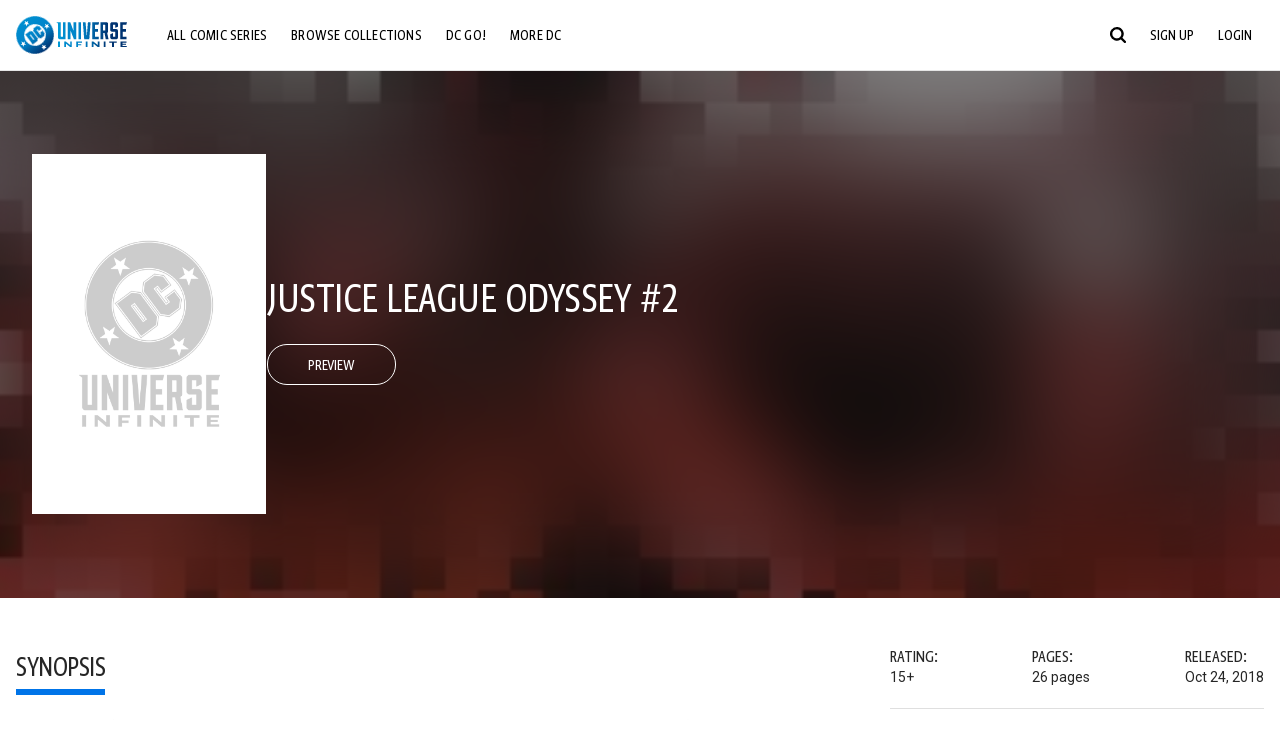

--- FILE ---
content_type: text/html;charset=utf-8
request_url: https://www.dcuniverseinfinite.com/comics/book/justice-league-odyssey-2018-2/8b1c420b-2d75-42d3-aa86-5e95eda205a5
body_size: 86660
content:
<!DOCTYPE html><html  lang="en"><head><meta charset="utf-8">
<meta name="viewport" content="width=device-width, initial-scale=1">
<title>Justice League Odyssey #2 | DC Comics Issue</title>
<link rel="preconnect" href="https://fonts.googleapis.com">
<link rel="preconnect" href="https://fonts.gstatic.com" crossorigin>
<link href="https://fonts.googleapis.com/css2?family=Roboto:wght@400;500;700&display=swap" rel="stylesheet">
<style>@charset "UTF-8";abbr,address,article,aside,audio,b,blockquote,body,canvas,caption,cite,code,dd,del,details,dfn,div,dl,dt,em,fieldset,figcaption,figure,footer,form,h1,h2,h3,h4,h5,h6,header,hgroup,html,i,iframe,img,ins,kbd,label,legend,li,mark,menu,nav,object,ol,p,pre,q,samp,section,small,span,strong,sub,summary,sup,table,tbody,td,tfoot,th,thead,time,tr,ul,var,video{background:transparent;border:0;font-size:100%;margin:0;outline:0;padding:0;vertical-align:baseline}body{line-height:1}article,aside,details,figcaption,figure,footer,header,hgroup,menu,nav,section{display:block}nav ul{list-style:none}blockquote,q{quotes:none}blockquote:after,blockquote:before,q:after,q:before{content:"";content:none}a{background:transparent;font-size:100%;margin:0;padding:0;vertical-align:baseline}ins{text-decoration:none}ins,mark{background-color:#ff9;color:#000}mark{font-style:italic;font-weight:700}del{text-decoration:line-through}abbr[title],dfn[title]{border-bottom:1px dotted;cursor:help}table{border-collapse:collapse;border-spacing:0}hr{border:0;border-top:1px solid #ccc;display:block;height:1px;margin:1em 0;padding:0}input,select{vertical-align:middle}*,:after,:before{box-sizing:border-box}html{font-size:100%;scroll-behavior:smooth}body{background:var(--body-background,#fff);margin:0;overflow:inherit;padding:0;position:relative}body.transparent-body{background:#ffffff40}body.modal-open{overflow:hidden}body.no-bg-body{background:transparent}@media (max-width:1023px){body.mobile-menu-active{overflow-y:hidden}body.mobile-menu-active:after{background:#000000bf;content:"";height:100%;left:0;position:fixed;top:0;width:100%;z-index:1}}body>iframe{display:block}#__layout,#__nuxt,.app-wrapper,body,html{height:100%;min-height:100%}@media print{#__layout,#__nuxt,.app-wrapper,body,html{height:99%;min-height:99%}}img{display:block}imgix-picture{display:block;width:100%}picture img{height:var(--picture-img-height,auto);max-width:var(--picture-img-max-width,100%);width:var(--picture-img-width,100%)}ng-include{display:block}.bg-grey{background:#f5f5f5}.wrap-consistent{margin:var(--wrap-consistent-margin,var(--wrap-consistent-margin-top,0) var(--wrap-consistent-margin-sides,auto) var(--wrap-consistent-margin-bottom,0));max-width:var(--wrap-consistent-max-width,var(--content-max-width-plus-gutter));padding:var(--wrap-consistent-padding,var(--wrap-consistent-padding-top,0) var(--wrap-consistent-padding-sides,1rem) var(--wrap-consistent-padding-bottom,0));position:relative;width:var(--wrap-consistent-width,100%)}.wrap-consistent--pad-top,.wrap-consistent--pad-y{--wrap-consistent-padding-top:1.5rem;--wrap-consistent-padding-bottom:2.5rem}@media (min-width:650px){.wrap-consistent--pad-top,.wrap-consistent--pad-y{--wrap-consistent-padding-top:2.5rem}}.wrap-consistent--pad-top{--wrap-consistent-padding-bottom:0}.wrap-consistent--pad-none{--wrap-consistent-max-width:var(--content-max-width);--wrap-consistent-padding-sides:0}.site-content{flex:1 0 auto;overflow:hidden;padding-bottom:3rem;width:100%}.site-flex{display:flex;flex:1;flex-direction:column;max-width:100%;width:100%}.no-scroll{overflow:hidden}.mobile-show{display:none}@media (max-width:479px){.mobile-show{display:block}}@media (min-width:480px) and (max-width:1023px){.tablet-hide{display:none!important}}@media (min-width:1024px) and (max-width:1200px){.desktop-hide{display:none!important}}@media (min-width:1201px){.lg-hide{display:none!important}}@media (min-width:1440px){.xl-hide{display:none!important}}.large-only{display:none}@media (min-width:900px){.large-only{display:initial}}.portable-only{display:initial}@media (min-width:900px){.portable-only{display:none}}.mobile-hide{display:none}@media (min-width:480px){.mobile-hide{display:initial}}.success-check{color:#4caf50}.success-check svg.dc-svg-icon--icon-checkmark{background:#4caf50;border-radius:6.1875rem;color:#fff;font-size:1rem;margin-bottom:-.0625rem;padding:.1875rem}.not-functional{background-color:#ff00004d;color:red!important;outline:.1875rem dashed red;overflow:visible;position:relative}.not-functional:before{content:"NOT FUNCTIONAL";font-weight:700;left:-.1875rem;position:absolute;top:-1.5625rem}@font-face{font-display:swap;font-family:Greta Sans Condensed Std VF;src:url(/_nuxt/GretaSansCondensedStd-VF.BrxUQJCa.ttf) format("truetype")}@font-face{font-display:swap;font-family:Greta Sans Std VF;src:url(/_nuxt/GretaSansStd-VF.8NJICc-B.ttf) format("truetype")}@font-face{font-display:swap;font-family:Greta Sans Std-Black VF;src:url(/_nuxt/GretaSansStdBlack-VF.BiU77n7W.woff2) format("woff2")}:root{--black:#000;--white:#fff;--dc-blue:#0074e8;--dc-blue-active:#1064b1;--body-font-color:#262626;--body-font-family:Roboto,Helvetica Neue,Helvetica,Arial,sans-serif;--body-font-size:1.0625rem;--body-line-height:1.5;--semibold-font-weight:599;--h-tag-font-family:Greta Sans Condensed Std VF,Helvetica Neue,Helvetica,Arial,sans-serif;--h-tag-text-transform:uppercase;--h-tag-letter-spacing:-.03125rem;--h-tag-font-weight:var(--semibold-font-weight);--h-tag-font-style:normal;--h-tag-padding:.1875rem 0 0;--h1-font-weight:700;--h5-letter-spacing:0;--h6-letter-spacing:0;--content-max-width:90rem;--content-max-width-plus-gutter:calc(var(--content-max-width) + 2rem);--carousel-gutter:1rem;--carousel-gutter-negative:-1rem}[class*=dcc-font--greta-sans]{font-family:Greta Sans Std VF,Helvetica Neue,Helvetica,Arial,sans-serif}[class*=dcc-font--greta-sans-cond]{font-family:Greta Sans Condensed Std VF,Helvetica Neue,Helvetica,Arial,sans-serif}.dcc-font--greta-sans-cond{font-weight:400}.dcc-font--greta-sans-cond-semibold{font-weight:var(--semibold-font-weight)}.dcc-font--greta-sans-cond-bold{font-weight:700}.dcc-font--greta-sans-medium{font-weight:400}.dcc-font--greta-sans-bold{font-weight:700}body{color:var(--body-font-color);font-family:var(--body-font-family);font-size:var(--body-font-size);font-weight:400;line-height:var(--body-line-height);-webkit-font-smoothing:antialiased;-moz-osx-font-smoothing:grayscale}.h1,h1{font-family:var(--h1-font-family,var(--h-tag-font-family));font-size:clamp(var(--h1-font-size-min,3rem),6vw,var(--h1-font-size-max,4rem));font-style:var(--h1-font-style,var(--h-tag-font-style));font-weight:var(--h1-font-weight,var(--h-tag-font-weight));letter-spacing:var(--h1-letter-spacing,var(--h-tag-letter-spacing));line-height:clamp(var(--h1-line-height-min,1.625rem),6vw,var(--h1-line-height-max,3rem));padding:var(--h1-padding,var(--h-tag-padding));text-transform:var(--h1-text-transform,var(--h-tag-text-transform))}.h2,h2{font-family:var(--h2-font-family,var(--h-tag-font-family));font-size:clamp(var(--h2-font-size-min,2rem),4vw,var(--h2-font-size-max,3rem));font-style:var(--h2-font-style,var(--h-tag-font-style));font-weight:var(--h2-font-weight,var(--h-tag-font-weight));letter-spacing:var(--h2-letter-spacing,var(--h-tag-letter-spacing));line-height:clamp(var(--h2-line-height-min,1.375rem),4vw,var(--h2-line-height-max,2.5rem));padding:var(--h2-padding,var(--h-tag-padding));text-transform:var(--h2-text-transform,var(--h-tag-text-transform))}.h3,h3{font-family:var(--h3-font-family,var(--h-tag-font-family));font-size:clamp(var(--h3-font-size-min,1.625rem),4vw,var(--h3-font-size-max,2rem));font-style:var(--h3-font-style,var(--h-tag-font-style));font-weight:var(--h3-font-weight,var(--h-tag-font-weight));letter-spacing:var(--h3-letter-spacing,var(--h-tag-letter-spacing));line-height:clamp(var(--h3-line-height-min,1.125rem),4vw,var(--h3-line-height-max,1.625rem));padding:var(--h3-padding,var(--h-tag-padding));text-transform:var(--h3-text-transform,var(--h-tag-text-transform))}.h4,h4{font-family:var(--h4-font-family,var(--h-tag-font-family));font-size:clamp(var(--h4-font-size-min,1.125rem),4vw,var(--h4-font-size-max,1.5rem));font-style:var(--h4-font-style,var(--h-tag-font-style));font-weight:var(--h4-font-weight,var(--h-tag-font-weight));letter-spacing:var(--h4-letter-spacing,var(--h-tag-letter-spacing));line-height:clamp(var(--h4-line-height-min,1.125rem),4vw,var(--h4-line-height-max,1.25rem));padding:var(--h4-padding,var(--h-tag-padding));text-transform:var(--h4-text-transform,var(--h-tag-text-transform))}.h5,h5{font-family:var(--h5-font-family,var(--h-tag-font-family));font-size:clamp(var(--h5-font-size-min,1.125rem),3vw,var(--h5-font-size-max,1.25rem));font-style:var(--h5-font-style,var(--h-tag-font-style));font-weight:var(--h5-font-weight,var(--h-tag-font-weight));letter-spacing:var(--h5-letter-spacing,var(--h-tag-letter-spacing));line-height:clamp(var(--h5-line-height-min,1.125rem),3vw,var(--h5-line-height-max,1.125rem));padding:var(--h5-padding,var(--h-tag-padding));text-transform:var(--h5-text-transform,var(--h-tag-text-transform))}.h6,h6{font-family:var(--h6-font-family,var(--h-tag-font-family));font-size:clamp(var(--h5-font-size-min,.875rem),4vw,var(--h5-font-size-max,1rem));font-style:var(--h6-font-style,var(--h-tag-font-style));font-weight:var(--h6-font-weight,var(--h-tag-font-weight));letter-spacing:var(--h6-letter-spacing,var(--h-tag-letter-spacing));line-height:clamp(var(--h5-line-height-min,1rem),4vw,var(--h5-line-height-max,1rem));padding:var(--h6-padding,var(--h-tag-padding));text-transform:var(--h6-text-transform,var(--h-tag-text-transform))}.heading-row{--dcc-button-flex-shrink:0;align-items:center;display:flex;flex:1;gap:1rem;justify-content:space-between;padding:var(--thumbnail-row-header-padding,var(--thumbnail-row-header-padding-top,3rem) var(--thumbnail-row-header-padding-sides,0) var(--thumbnail-row-header-padding-bottom,.5rem));position:relative;top:.0625rem}.heading-row__title{--link-color:var(--thumbnail-row-title-color,var(--black));--link-hover-color:var(--thumbnail-row-title-color,var(--black));color:var(--thumbnail-row-title-color,var(--black))}@media (max-width:1279px){.heading-row__title{--h3-line-height-min:1.375rem;overflow:hidden;text-overflow:ellipsis}@supports (-webkit-line-clamp:1){.heading-row__title{display:-webkit-box;height:auto;-webkit-line-clamp:1;-webkit-box-orient:vertical}.heading-row__title:after{content:""}}}ol,ul{list-style:none}ol,ol li,ul,ul li{margin:0;padding:0}.list{margin:1rem 0 2rem;padding:0 0 0 1rem}.list__item{margin-bottom:0 0 .125rem 0}aside{font-size:.875rem;font-style:italic;line-height:1.35}a{color:var(--link-color,var(--dc-blue));cursor:pointer;font-family:var(--link-font-family,inherit);-webkit-text-decoration:var(--link-text-decoration,none);text-decoration:var(--link-text-decoration,none);transition:color .25s ease-in-out}a:focus,a:hover{color:var(--link-hover-color,#1064b1)}hr{border:solid #616161;border-width:.0625rem 0 0;clear:both;height:0;margin:.3125rem 0 1.5625rem}.pre,pre{white-space:normal}.code,code{background-color:#eee;border:.0625rem solid #e0e0e0;color:#616161;font-family:Consolas,Liberation Mono,Courier,monospace;font-size:.8125rem;font-weight:400;padding:.25rem .3125rem}pre>.code,pre>code{display:block;padding:1.25rem;white-space:normal}sub{vertical-align:sub}sup{vertical-align:super}b,strong{font-weight:700}small{font-size:.875rem}.sr-only{height:1px!important;margin:-1px!important;overflow:hidden!important;padding:0!important;width:1px!important;clip:rect(0,0,0,0)!important;border:0!important;white-space:nowrap!important}.sr-only:not(caption){position:absolute!important}.animated-ellipsis{--width:var(--animated-ellipsis-width,1rem);--left:var(--animated-ellipsis-left,0)}.animated-ellipsis:after{animation:ellipsis 1.2s steps(4) infinite;content:"…";display:inline-block;left:var(--left);margin-right:var(--width);overflow:hidden;position:relative;vertical-align:bottom;width:0}@keyframes ellipsis{to{margin-right:0;width:var(--width)}}.dcc-button{-webkit-appearance:none;-moz-appearance:none;appearance:none;background:var(--dcc-button-background,transparent);border:var(--dcc-button-border,var(--dcc-button-border-width,.0625rem) solid);border-color:var(--dcc-button-border-color,var(--dcc-button-background,currentColor));border-radius:var(--dcc-button-border-radius,62.4375rem);color:var(--dcc-button-color,var(--white));cursor:pointer;display:var(--dcc-button-display,inline-block);flex-shrink:var(--dcc-button-flex-shrink,auto);font:var(--dcc-button-font-weight,var(--semibold-font-weight)) var(--dcc-button-font-size,1.125rem)/var(--dcc-button-line-height,normal) var(--dcc-button-font-family,Greta Sans Condensed Std VF,Helvetica Neue,Helvetica,Arial,sans-serif);letter-spacing:var(--dcc-button-letter-spacing,-.0125rem);margin:var(--dcc-button-margin,0);overflow:hidden;padding:var(--dcc-button-padding,var(--dcc-button-padding-top,.625rem) var(--dcc-button-padding-sides,clamp(1.5rem,4vw,2.5rem)) var(--dcc-button-padding-bottom,.4375rem));position:relative;text-align:center;text-decoration:none;text-transform:uppercase;transition:all .25s ease;vertical-align:var(--dcc-button-vertical-align,top);white-space:nowrap;width:var(--dcc-button-width,-moz-max-content);width:var(--dcc-button-width,max-content)}.dcc-button:active,.dcc-button:focus,.dcc-button:hover{background:var(--dcc-button-hover-background,var(--dc-blue));border-color:var(--dcc-button-hover-border-color,var(--dcc-button-hover-background,var(--dc-blue)));color:var(--dcc-button-hover-color,var(--white))}.dcc-button [disabled],.dcc-button--disabled,.dcc-button:disabled{cursor:not-allowed;pointer-events:none;--dcc-button-background:var( --dcc-button-disabled-background,#d8d8d8 );--dcc-button-hover-background:var( --dcc-button-disabled-hover-background,#d8d8d8 );--dcc-button-color:var(--dcc-button-disabled-color,#757575);--dcc-button-hover-color:var( --dcc-button-disabled-hover-color,#9e9e9e )}.dcc-button a,.dcc-button a:hover{color:currentColor;transition:none}.dcc-button svg{flex-shrink:0;margin-top:var(--dcc-button-svg-margin-top,-.1875rem);max-height:var(--dcc-button-svg-max-height,1rem);max-width:var(--dcc-button-svg-max-width,1rem);position:relative}.dcc-button--icon,.dcc-button--icon-fullwidth{--dcc-button-display:var(--dcc-button-icon-display,flex);align-items:var(--dcc-button-icon-align-items,center);gap:var(--dcc-button-icon-gap,.5rem)}.dcc-button--icon svg,.dcc-button--icon-fullwidth svg{top:var(--dcc-button-icon-top,.0625rem)}.dcc-button--icon-fullwidth{--dcc-button-width:100%;justify-content:center}.dcc-button--fullwidth{--dcc-button-display:block;--dcc-button-width:100%}.dcc-button--auto-centered{--dcc-button-display:block;--dcc-button-width:max-content;--dcc-button-margin:0 auto}.dcc-button--text-lg{--dcc-button-font-size:1.375rem;--dcc-button-padding-top:.75rem;--dcc-button-padding-bottom:.625rem;--animated-ellipsis-width:1rem}.dcc-button--text-xl{--dcc-button-font-size:1.375rem;--dcc-button-line-height:1;--dcc-button-padding-top:1.0625rem;--dcc-button-padding-bottom:.875rem;--dcc-button-padding-sides:1rem;--animated-ellipsis-width:1.25rem}@media (min-width:650px){.dcc-button--text-xl{--dcc-button-font-size:1.625rem;--dcc-button-padding-top:1rem;--dcc-button-padding-bottom:.6875rem}}.dcc-button--text-arrow{--dcc-button-color:var(--dc-blue);--dcc-button-hover-color:var(--black);--dcc-button-line-height:1;--dcc-button-border:none;--dcc-button-border-radius:0;--dcc-button-padding:.125rem 1rem 0 0;--dcc-button-hover-background:none;--dcc-button-font-size:1.25rem}.dcc-button--text-arrow:before{background-color:currentColor;content:"";display:block;height:.875rem;margin-top:-.0625rem;-webkit-mask:url("data:image/svg+xml;charset=utf-8,%3Csvg xmlns='http://www.w3.org/2000/svg' fill='none' viewBox='9 4 9 16'%3E%3Cpath stroke='currentColor' stroke-linecap='round' stroke-width='2' d='m10 5 7 6.981L10 19'/%3E%3C/svg%3E") 100% 50% no-repeat;mask:url("data:image/svg+xml;charset=utf-8,%3Csvg xmlns='http://www.w3.org/2000/svg' fill='none' viewBox='9 4 9 16'%3E%3Cpath stroke='currentColor' stroke-linecap='round' stroke-width='2' d='m10 5 7 6.981L10 19'/%3E%3C/svg%3E") 100% 50% no-repeat;-webkit-mask-size:contain;mask-size:contain;position:absolute;right:0;top:50%;transform:translateY(-50%);width:.5rem}.dcc-button--back{--dcc-button-display:flex;--dcc-button-margin:0 0 0 auto}.dcc-button--blue{--dcc-button-background:var(--dc-blue);--dcc-button-hover-color:var(--white);--dcc-button-hover-background:var(--black)}.dcc-button--black{--dcc-button-background:var(--black)}.dcc-button--black-outline,.dcc-button--white{--dcc-button-color:var(--black)}.dcc-button--white{--dcc-button-background:var(--white)}.dcc-form{--dcc-form-transition:all .25s ease;--dcc-form-input-border-color:#bdbdbd;--dcc-form-warning-color:#ae7f0a;--dcc-form-error-color:#b00020;--dcc-form-outline-color:#1064b1;--marketing-locale-title-color:#757575;--marketing-locale-title-font-family:Greta Sans Std VF,Helvetica Neue,Helvetica,Arial,sans-serif;padding:var(--dcc-form-padding,0 0 2.25rem);text-align:var(--dcc-form-text-align,left)}@media (min-width:650px){.dcc-form .marketing-locale{--marketing-locale-title-font-size:1.125rem}}.dcc-form__group{color:var(--dcc-form-color,#757575);padding:var(--dcc-form-group-padding,0 0 2.25rem);position:relative}.dcc-form__label{font-family:var(--dcc-form-label-font-family,"Greta Sans Std VF","Helvetica Neue",Helvetica,Arial,sans-serif);font-size:var(--dcc-form-label-font-size,1.125rem);font-weight:var(--dcc-form-label-font-weight,bold);left:var(--dcc-form-label-position-left,0);position:absolute;right:var(--dcc-form-label-position-right,auto);top:.625rem;-webkit-user-select:none;-moz-user-select:none;user-select:none}.dcc-form__input,.dcc-form__label{transition:var(--dcc-form-transition)}.dcc-form__input{background:transparent;border:0;border-bottom:.0625rem solid var(--dcc-form-input-border-color);border-radius:0;color:var(--dcc-form-input-color,#000);font-family:var(--dcc-form-input-font-family,Roboto,Helvetica Neue,Helvetica,Arial,sans-serif);font-size:var(--dcc-form-input-font-size,1rem);font-weight:500;line-height:1;margin:0;outline:none;padding:var(--dcc-form-input-padding,1.1875rem 0 .125rem);width:100%}.dcc-form__input:focus,.dcc-form__input:focus+.dcc-form__hint{border-color:var(--dcc-form-input-border-active-color,#1064b1)}.dcc-form__input.has-text~label,.dcc-form__input:focus~label{font-size:var(--dcc-form-label-focus-font-size,.9375rem);top:-.125rem}.dcc-form__input.has-error,.dcc-form__input.has-error+.dcc-form__hint{border-color:var(--dcc-form-warning-color)}.dcc-form__input.has-hint{padding-left:var(--dcc-form-input-has-hint-padding-left,0);padding-right:var(--dcc-form-input-has-hint-padding-right,1.75rem);width:calc(100% - 1.75rem)}.dcc-form__input:-webkit-autofill,.dcc-form__input:-webkit-autofill:active,.dcc-form__input:-webkit-autofill:focus,.dcc-form__input:-webkit-autofill:hover{-webkit-transition:background 50000s ease-in-out 0s;transition:background 50000s ease-in-out 0s}.dcc-form__hint{border-bottom:.0625rem solid var(--dcc-form-input-border-color);color:var(--dcc-form-color,#757575);cursor:pointer;display:block;height:2.5625rem;left:var(--dcc-form-hint-position-left,auto);padding:0 .25rem;position:absolute;right:var(--dcc-form-hint-position-right,0);top:0;transition:var(--dcc-form-transition);width:1.75rem}.dcc-form__hint:focus-within,.dcc-form__hint:hover{color:var(--dcc-form-outline-color,#1064b1);outline-color:var(--dcc-form-outline-color,#1064b1)}.dcc-form__hint svg{height:100%;width:100%}.dcc-form__checkbox-group{display:grid;gap:.625rem 1.25rem;grid-template-columns:1.5rem auto;padding:0 0 .25rem}.dcc-form__checkbox-group--info-only{display:block}.dcc-form__checkbox-input{-webkit-appearance:none;-moz-appearance:none;appearance:none;border:.0625rem solid var(--dcc-form-input-border-color);border-radius:.25rem;color:var(--dcc-form-input-border-color);cursor:pointer;height:1.5rem;position:relative;transition:background .25s cubic-bezier(.1,.1,.25,1);width:1.5rem}.dcc-form__checkbox-input:before{border:0 solid #fff;border-width:0 .125rem .125rem 0;content:"";display:block;height:.875rem;left:.4375rem;opacity:0;position:absolute;top:.125rem;transform:rotate(45deg);width:.5rem}.dcc-form__checkbox-input:checked{background:var(--dcc-form-checkbox-active-background,#0074e8);border-color:var(--dcc-form-checkbox-active-background,#0074e8);color:#fff}.dcc-form__checkbox-input:checked:before{opacity:1}.dcc-form__checkbox-input:checked~label:before{clip-path:polygon(0 0,100% 0,100% 100%,0 100%)}.dcc-form__checkbox-input:focus-within,.dcc-form__checkbox-input:hover{outline-color:var(--dcc-form-outline-color,#1064b1)}.dcc-form__checkbox-label{cursor:pointer;padding:.25rem 0 0;position:relative;-webkit-user-select:none;-moz-user-select:none;user-select:none}.dcc-form__message{font-size:.875rem;margin-bottom:-1.375rem;min-height:1.375rem;padding-left:1.25rem;padding-top:.1875rem;position:relative}.dcc-form__message--error:after,.dcc-form__message--warning:after{border-radius:50%;color:#fff;content:"!";display:block;font-size:.875rem;height:1rem;left:0;line-height:1.3;position:absolute;text-align:center;top:50%;transform:translateY(-50%);width:1rem}.dcc-form__message--warning{color:var(--dcc-form-warning-color)}.dcc-form__message--warning:after{background:var(--dcc-form-warning-color)}.dcc-form__message--error{color:var(--dcc-form-error-color)}.dcc-form__message--error:after{background:var(--dcc-form-error-color)}.dcc-form__message--help{padding-left:0}.dcc-form__message+.dcc-form__message{margin-top:1.375rem}.dcc-form__password-info{display:grid;gap:0 1.25rem;grid-template-columns:repeat(2,1fr);list-style:disc;padding:var(--dcc-form-password-info-padding,.3125rem 0 0 1.25rem)}.dcc-form__button{margin-top:1.5625rem}[class=lang-ar] .dcc-form{--dcc-form-text-align:right;--dcc-form-label-position-left:auto;--dcc-form-label-position-right:0;--dcc-form-input-has-hint-padding-right:0;--dcc-form-input-has-hint-padding-left:1.75rem;--dcc-form-hint-position-right:auto;--dcc-form-hint-position-left:0;--dcc-form-password-info-padding:.3125rem 1.25rem 0 0}.regflow-page{--dcc-regflow-height:100%;--dcc-regflow-wrapper-height:100%;--age-gate-dcc-button-font-size:1.375rem;--age-gate-dcc-button-border-width:0;--age-gate-dcc-button-hover-background:#000;--age-gate-dcc-button-padding:.8125rem 3rem .6875rem;--age-gate-heading-font-family:Greta Sans Condensed Std VF,Helvetica Neue,Helvetica,Arial,sans-serif;--age-gate-heading-font-weight:var(--semibold-font-weight);--age-gate-heading-font-size:2.75rem;--age-gate-input-background:#fff;--age-gate-input-border-width:.125rem;--age-gate-input-border-radius:.25rem;--age-gate-input-error-border-width:.125rem;--age-gate-number-type-font-family:Greta Sans Condensed Std VF,Helvetica Neue,Helvetica,Arial,sans-serif;--age-gate-number-type-font-weight:var(--semibold-font-weight);display:flex;flex:1;flex-direction:var(--regflow-page-flex-direction,column-reverse);height:var(--regflow-page-height,auto);justify-content:center;width:100%}@media (min-width:650px){.regflow-page{--dcc-regflow-height:auto;--dcc-regflow-wrapper-height:auto;--dcc-regflow-padding-top:2.5rem;--dcc-regflow-padding-bottom:2.5rem;--dcc-regflow-errors-top:-.875rem;--regflow-page-column-justify-content:center;--regflow-page-register-column-background:none;--regflow-page-login-column-background:none;--regflow-page-column-right-padding:6.25rem 2.5rem 2.5rem;--regflow-page-column-center-padding:4.375rem 2.5rem}}@media (min-width:900px){.regflow-page{--dcc-regflow-margin:0;--regflow-page-height:100%;--regflow-page-flex-direction:row;--regflow-page-column-margin:0;--regflow-page-column-padding:2.5rem;--regflow-page-column-right-padding:inherit;--regflow-page-column-right-overflow:auto}}@media (width:64rem) and (height:48rem) and (orientation:landscape){.regflow-page{--regflow-page-column-right-padding:2.5rem}}@media (min-width:56.25rem) and (min-height:64rem){.regflow-page{--regflow-page-column-right-padding:2.5rem;--regflow-page-column-right-justify-content:center}}.regflow-page__column{display:flex;flex:1;flex-direction:column;margin:var(--regflow-page-column-margin,0 auto);overscroll-behavior:none;padding:var(--regflow-page-column-padding,0);width:100%}.regflow-page__column--left{background-position:top;background-repeat:no-repeat;background-size:cover;justify-content:var(--regflow-page-column-left-justify-content,center);overflow-y:var(--regflow-page-column-left-overflow,visible);padding:var(--regflow-page-column-left-padding,var(--regflow-page-column-padding,0))}.regflow-page__column--right{justify-content:var(--regflow-page-column-right-justify-content,center);overflow-y:var(--regflow-page-column-right-overflow,visible);padding:var(--regflow-page-column-right-padding,var(--regflow-page-column-padding,0))}.regflow-page__column--center{align-items:var(--regflow-page-column-center-align-items,center);justify-content:var(--regflow-page-column-center-justify-content,center);overflow-y:var(--regflow-page-column-center-overflow,visible);padding:var(--regflow-page-column-center-padding,var(--regflow-page-column-padding,0))}.regflow-page--register .regflow-page__column--left{background-image:var(--regflow-page-register-column-background,url(/_nuxt/register_page.DMws4Ve_.jpg))}.regflow-page--login{--regflow-page-column-right-justify-content:center}.regflow-page--login .regflow-page__column--left{background-image:var(--regflow-page-login-column-background,url(/_nuxt/login_page.Xq43Ans5.jpg))}.dcc-regflow{border-radius:var(--dcc-regflow-border-radius,0);box-shadow:var(--dcc-regflow-shadow,0 .625rem 2.1875rem 0 rgba(0,0,0,.5));color:var(--dcc-regflow-color,#757575);font-family:var(--dcc-regflow-font-family,Greta Sans Std VF,Helvetica Neue,Helvetica,Arial,sans-serif);font-size:var(--dcc-regflow-font-size,1.125rem);height:var(--dcc-regflow-height,inherit);letter-spacing:var(--dcc-regflow-letter-spacing,-.0125rem);line-height:1.33;margin:var(--dcc-regflow-margin,var(--dcc-regflow-margin-top,0) var(--dcc-regflow-margin-sides,auto) var(--dcc-regflow-margin-bottom,0));max-width:var(--dcc-regflow-max-width,100%);text-align:var(--dcc-regflow-text-align,center);text-wrap:balance;width:var(--dcc-regflow-width,100%)}@media (min-width:650px){.dcc-regflow{--dcc-regflow-max-width:30rem;--dcc-regflow-border-radius:.25rem}}.dcc-regflow__wrapper{background:var(--dcc-regflow-background,#fff);border-radius:var(--dcc-regflow-border-radius,0);height:var(--dcc-regflow-wrapper-height,inherit);padding:var(--dcc-regflow-padding,var(--dcc-regflow-padding-top,5.3125rem) var(--dcc-regflow-padding-sides,2.5rem) var(--dcc-regflow-padding-bottom,4.375rem));position:relative}.dcc-regflow__errors{border-radius:.25rem;left:0;padding-left:var(--dcc-regflow-errors-padding-left,inherit);padding-right:var(--dcc-regflow-errors-padding-right,inherit);position:var(--dcc-regflow-errors-position,absolute);right:0;top:var(--dcc-regflow-errors-top,2.0625rem)}.dcc-regflow__errors>div.error-message{background:var(--dcc-regflow-errors-background,#b00020);border:var(--dcc-regflow-errors-border,.125rem solid #fff);border-radius:3.125rem;color:var(--dcc-regflow-errors-color,#fff);margin-bottom:0;padding:.3125rem 1.25rem .25rem 1.875rem}.dcc-regflow__errors>div.error-message>div{font-family:inherit;font-size:1.0625rem;line-height:1;padding:.125rem 0 0;text-wrap:pretty}.dcc-regflow__errors>div.error-message>div:before{background:var(--dcc-regflow-errors-icon-background,#fff);color:var(--dcc-regflow-errors-icon-color,#b00020);font-size:1.0625rem;height:1.1875rem;left:.375rem;line-height:1.375rem;margin:0;padding:0;position:absolute;top:50%;transform:translateY(-50%);width:1.1875rem}@media (max-width:649px){.dcc-regflow__errors{--dcc-regflow-errors-top:4.5625rem}.dcc-regflow__errors+h1{--dcc-regflow-title-padding:2.5rem 0 .8125rem}}.dcc-regflow__title{color:var(--dcc-regflow-title-color,#000);font-family:var(--dcc-regflow-title-font-family,var(--h-tag-font-family));font-size:var(--dcc-regflow-title-font-size,2.75rem);letter-spacing:var(--dcc-regflow-title-letter-spacing,-.03125rem);line-height:var(--dcc-regflow-title-line-height,.89);padding:var(--dcc-regflow-title-padding,0 0 .8125rem);text-align:var(--dcc-regflow-title-text-align,inherit)}.dcc-regflow__help,.dcc-regflow__subtitle{padding:0 0 1.25rem}.dcc-regflow__legal{font-size:var(--dcc-regflow-legal-font-size,1.125rem)}.dcc-regflow__legal~.dcc-regflow__legal{padding-top:1.25rem}.dcc-regflow__button-group{display:flex;flex-direction:column;gap:1rem;padding:2.25rem 0 0}@media (min-width:650px){.dcc-regflow__button-group{flex-direction:row}}.dcc-regflow__button-group~.dcc-regflow__legal{padding-top:2.25rem}.dcc-regflow__heading-image{color:#0074e8;display:flex;justify-content:center;margin:0 0 2rem;max-height:6.25rem}.dcc-regflow__generic-content{padding:0 0 2.25rem}.dcc-regflow__list{color:#000}.dcc-regflow__list li{padding:.25rem 0}.dcc-regflow__error-icon,.dcc-regflow__success-icon{--dc-svg-icon-color:var(--white);align-items:center;background:#4caf50;border-radius:100%;display:flex;font-size:3.25rem;justify-content:center;margin:0 auto 1.5rem;padding:.625rem}.dcc-regflow__error-icon{background:#b00020}[class=lang-ar] .dcc-regflow,[class=lang-es] .dcc-regflow,[class=lang-jp] .dcc-regflow,[class=lang-ko] .dcc-regflow,[class=lang-ru] .dcc-regflow,[class=lang-zh] .dcc-regflow{--dcc-regflow-title-font-size:2.125rem;--dcc-regflow-title-font-family:Roboto,Helvetica Neue,Helvetica,Arial,sans-serif;--dcc-regflow-title-letter-spacing:-.09375rem;--dcc-regflow-title-line-height:1.1;--dcc-regflow-title-padding:0 0 1.25rem;font-weight:700}[class=lang-ar] .dcc-regflow{direction:rtl}.thumb-issue-grid__title-row{--h3-padding:0 0 1rem;grid-column:1/-1}.thumb-issue-grid__items{--thumb-issue-grid-item-max-width:9.75rem;--thumb-issue-max-width:100%;-moz-column-gap:1.5rem;column-gap:1.5rem;display:grid;grid-template-columns:repeat(auto-fill,minmax(var(--thumb-issue-grid-item-max-width),1fr));justify-items:stretch;padding:var(--thumb-issue-grid-items-padding);row-gap:2rem}@media (min-width:650px){.thumb-issue-grid__items{--thumb-issue-grid-item-max-width:11.25rem}}@media (min-width:1024px){.thumb-issue-grid__items{--thumb-issue-grid-item-max-width:13.125rem}}.thumb-issue-grid__items--all,.thumb-issue-grid__items--collection,.thumb-issue-grid__items--userlist{--thumb-issue-grid-item-max-width:16.25rem}@media (min-width:1024px){.thumb-issue-grid__items--all,.thumb-issue-grid__items--collection,.thumb-issue-grid__items--userlist{--thumb-issue-grid-item-max-width:18.75rem}}@media (min-width:1280px){.thumb-issue-grid__items--all,.thumb-issue-grid__items--collection,.thumb-issue-grid__items--userlist{--thumb-issue-grid-item-max-width:24.375rem}}.thumb-issue-grid__items--all{align-items:center}@media (min-width:1280px){.thumb-issue-grid__items--all{--thumb-issue-grid-item-max-width:18.75rem}}.thumb-issue-grid__items .thumb-issue--collection,.thumb-issue-grid__items .thumb-issue--userlist{--thumb-issue-min-width:24.375rem;--thumb-issue-max-width:34rem;--thumb-issue-clamp-variable:95vw}</style>
<style>.page-leave-active{transition:all .15s}.page-enter-active{transition-delay:.25s;transition:all .25s}.layout-enter-from,.layout-leave-to,.page-enter-from,.page-leave-to{left:0;opacity:0;position:absolute;top:0;width:100%}.layout-enter-active,.layout-leave-active{transition:all .65s}.layout-enter-active .slider,.layout-leave-active .slider,.page-enter-active .slider,.page-leave-active .slider{opacity:0}.input-radio{font-size:1rem;height:2.125rem;line-height:2.125rem;padding-left:.9375rem;position:relative}.input-radio--inline{display:inline-block;margin-right:.9375rem}.input-radio__input{left:-9999px;position:absolute;visibility:hidden}.input-radio__label{cursor:pointer;padding:0 .75rem}.input-radio__label:before{background:transparent;border:1px solid #757575;border-radius:100%;box-shadow:inset 0 1px #e0e0e0;content:" ";height:.9375rem;left:0;position:absolute;top:50%;transform:translate3d(0,-50%,0);transition:all .1s linear;width:.9375rem}.input-radio__label:after{background:#4caf50;border-radius:100%;content:" ";height:.9375rem;left:0;position:absolute;top:50%;transform:translate3d(0,-50%,0) scale(0);transition:all .1s linear;width:.9375rem}.input-radio__input:checked+label:before{border-color:#4caf50;box-shadow:inset 0 0 #e0e0e0}.input-radio__input:checked+label:after{transform:translate3d(0,-50%,0) scale(.5)}.input-radio__input[disabled]+label{cursor:default;opacity:.3;pointer-events:none}input[type=range]{align-items:center;-webkit-appearance:none;-moz-appearance:none;appearance:none;background:none;cursor:pointer;display:flex;height:100%;min-height:1.625em;overflow:hidden;width:160px}input[type=range]:focus{box-shadow:none;outline:none}input[type=range]::-webkit-slider-runnable-track{background:#0074e8;border-radius:.625em;content:"";height:.375em;pointer-events:none}input[type=range]::-webkit-slider-thumb{-webkit-appearance:none;appearance:none;background:#0074e8;border:.0625em solid #0074e8;border-radius:1.625em;box-shadow:.3125em 0 0 -.625em #757575,6px 0 0 -.625em #757575,7px 0 0 -.625em #757575,8px 0 0 -.625em #757575,9px 0 0 -.625em #757575,10px 0 0 -.625em #757575,11px 0 0 -.625em #757575,12px 0 0 -.625em #757575,13px 0 0 -.625em #757575,14px 0 0 -.625em #757575,15px 0 0 -.625em #757575,16px 0 0 -.625em #757575,17px 0 0 -.625em #757575,18px 0 0 -.625em #757575,19px 0 0 -.625em #757575,20px 0 0 -.625em #757575,21px 0 0 -.625em #757575,22px 0 0 -.625em #757575,23px 0 0 -.625em #757575,24px 0 0 -.625em #757575,25px 0 0 -.625em #757575,26px 0 0 -.625em #757575,27px 0 0 -.625em #757575,28px 0 0 -.625em #757575,29px 0 0 -.625em #757575,30px 0 0 -.625em #757575,31px 0 0 -.625em #757575,32px 0 0 -.625em #757575,33px 0 0 -.625em #757575,34px 0 0 -.625em #757575,35px 0 0 -.625em #757575,36px 0 0 -.625em #757575,37px 0 0 -.625em #757575,38px 0 0 -.625em #757575,39px 0 0 -.625em #757575,40px 0 0 -.625em #757575,41px 0 0 -.625em #757575,42px 0 0 -.625em #757575,43px 0 0 -.625em #757575,44px 0 0 -.625em #757575,45px 0 0 -.625em #757575,46px 0 0 -.625em #757575,47px 0 0 -.625em #757575,48px 0 0 -.625em #757575,49px 0 0 -.625em #757575,50px 0 0 -.625em #757575,51px 0 0 -.625em #757575,52px 0 0 -.625em #757575,53px 0 0 -.625em #757575,54px 0 0 -.625em #757575,55px 0 0 -.625em #757575,56px 0 0 -.625em #757575,57px 0 0 -.625em #757575,58px 0 0 -.625em #757575,59px 0 0 -.625em #757575,60px 0 0 -.625em #757575,61px 0 0 -.625em #757575,62px 0 0 -.625em #757575,63px 0 0 -.625em #757575,64px 0 0 -.625em #757575,65px 0 0 -.625em #757575,66px 0 0 -.625em #757575,67px 0 0 -.625em #757575,68px 0 0 -.625em #757575,69px 0 0 -.625em #757575,70px 0 0 -.625em #757575,71px 0 0 -.625em #757575,72px 0 0 -.625em #757575,73px 0 0 -.625em #757575,74px 0 0 -.625em #757575,75px 0 0 -.625em #757575,76px 0 0 -.625em #757575,77px 0 0 -.625em #757575,78px 0 0 -.625em #757575,79px 0 0 -.625em #757575,80px 0 0 -.625em #757575,81px 0 0 -.625em #757575,82px 0 0 -.625em #757575,83px 0 0 -.625em #757575,84px 0 0 -.625em #757575,85px 0 0 -.625em #757575,86px 0 0 -.625em #757575,87px 0 0 -.625em #757575,88px 0 0 -.625em #757575,89px 0 0 -.625em #757575,90px 0 0 -.625em #757575,91px 0 0 -.625em #757575,92px 0 0 -.625em #757575,93px 0 0 -.625em #757575,94px 0 0 -.625em #757575,95px 0 0 -.625em #757575,96px 0 0 -.625em #757575,97px 0 0 -.625em #757575,98px 0 0 -.625em #757575,99px 0 0 -.625em #757575,100px 0 0 -.625em #757575,101px 0 0 -.625em #757575,102px 0 0 -.625em #757575,103px 0 0 -.625em #757575,104px 0 0 -.625em #757575,105px 0 0 -.625em #757575,106px 0 0 -.625em #757575,107px 0 0 -.625em #757575,108px 0 0 -.625em #757575,109px 0 0 -.625em #757575,110px 0 0 -.625em #757575,111px 0 0 -.625em #757575,112px 0 0 -.625em #757575,113px 0 0 -.625em #757575,114px 0 0 -.625em #757575,115px 0 0 -.625em #757575,116px 0 0 -.625em #757575,117px 0 0 -.625em #757575,118px 0 0 -.625em #757575,119px 0 0 -.625em #757575,120px 0 0 -.625em #757575,121px 0 0 -.625em #757575,122px 0 0 -.625em #757575,123px 0 0 -.625em #757575,124px 0 0 -.625em #757575,125px 0 0 -.625em #757575,126px 0 0 -.625em #757575,127px 0 0 -.625em #757575,128px 0 0 -.625em #757575,129px 0 0 -.625em #757575,130px 0 0 -.625em #757575,131px 0 0 -.625em #757575,132px 0 0 -.625em #757575,133px 0 0 -.625em #757575,134px 0 0 -.625em #757575,135px 0 0 -.625em #757575,136px 0 0 -.625em #757575,137px 0 0 -.625em #757575,138px 0 0 -.625em #757575,139px 0 0 -.625em #757575,140px 0 0 -.625em #757575,141px 0 0 -.625em #757575,142px 0 0 -.625em #757575,143px 0 0 -.625em #757575,144px 0 0 -.625em #757575,145px 0 0 -.625em #757575,146px 0 0 -.625em #757575,147px 0 0 -.625em #757575,148px 0 0 -.625em #757575,149px 0 0 -.625em #757575,150px 0 0 -.625em #757575,151px 0 0 -.625em #757575,152px 0 0 -.625em #757575,153px 0 0 -.625em #757575,154px 0 0 -.625em #757575,155px 0 0 -.625em #757575,156px 0 0 -.625em #757575,157px 0 0 -.625em #757575,158px 0 0 -.625em #757575,159px 0 0 -.625em #757575,160px 0 0 -.625em #757575;height:1.625em;margin-top:-.625em;width:1.625em}input[type=range]::-moz-range-track{height:.375em;width:160px}input[type=range]::-moz-range-thumb{background:#0074e8;border:.0625em solid #0074e8;border-radius:1.625em;height:1.625em;position:relative;width:1.625em}input[type=range]::-moz-range-progress{background:#0074e8;border:0;height:.375em;margin-top:0}input[type=range]::-ms-track{background:transparent;border:0;border-color:transparent;border-radius:0;border-width:0;color:transparent;height:.375em;margin-top:.625em;width:160px}input[type=range]::-ms-thumb{background:#0074e8;border:.0625em solid #0074e8;border-radius:1.625em;height:1.625em;width:1.625em}input[type=range]::-ms-fill-lower{background:#0074e8;border-radius:0}input[type=range]::-ms-fill-upper{background:#757575;border-radius:0}input[type=range]::-ms-tooltip{display:none}.dc-select{-webkit-appearance:none;-moz-appearance:none;appearance:none;background:var(--white) url("data:image/svg+xml;charset=utf-8,%3Csvg xmlns='http://www.w3.org/2000/svg' fill='none' viewBox='0 0 24 25'%3E%3Cpath stroke='currentColor' stroke-linecap='round' stroke-width='2' d='m19 9.5-6.981 7L5 9.5'/%3E%3C/svg%3E") 100% .75rem no-repeat;background-position:right .75rem center;background-size:1.5rem;border:solid var(--dc-select-border-color,#d8d8d8);border-radius:var(--dc-select-border-radius,.5rem);border-width:var(--dc-select-border-width,.0625rem);color:var(--black);font-family:var(--dc-select-font-family,Greta Sans Condensed Std VF,Helvetica Neue,Helvetica,Arial,sans-serif);font-size:var(--dc-select-font-size,1.25rem);font-weight:var(--semibold-font-weight,599);margin:var(--dc-select-margin,0);max-width:var(--dc-select-max-width,11.875rem);padding:var(--dc-select-padding,.75rem 3rem .5rem 1rem);position:relative;width:100%}.dc-select::-ms-expand{display:none}.dc-select__wrap{align-items:center;border:solid var(--dc-select-wrap-border-color,#d8d8d8);border-width:var(--dc-select-wrap-border-width,0);display:flex;gap:var(--dc-select-wrap-gap,.75rem);margin:var(--dc-select-wrap-margin,0)}.dc-select__label{line-height:1;padding-top:.25rem;text-wrap:nowrap}.input-text{font-size:1rem;position:relative}.input-text__input{-webkit-appearance:none;-moz-appearance:none;appearance:none;background-color:transparent;border-color:#bdbdbd;border-width:0 0 .125em;color:#000;display:inline-block;font-family:inherit;font-size:1em;height:1.5em;margin:.6875em 0;outline:none;padding:0 .125em;transition:.1s linear;width:100%}.input-text__input:focus{font-weight:500}.input-text__input--textarea{color:#000;font-family:inherit;height:auto;margin-top:.25em;min-height:5.25em;padding-top:0;resize:none}.input-text__input--search{color:#000;font-family:inherit;font-size:1em;height:1.5em;padding-left:2.3125em;transition:.1s linear;width:100%}.input-text__input--dark{border-color:#fff;color:#fff}.input-text__input--dark::-moz-placeholder{color:#fff}.input-text__input--dark::placeholder{color:#fff}.input-text__input[disabled]{border-color:#757575;color:#757575}.input-text__input[disabled]::-moz-placeholder{color:#757575}.input-text__input[disabled]::placeholder{color:#757575}.input-text__label{color:#9e9e9e;font-size:1em;font-weight:400;line-height:1;padding:0;text-transform:uppercase}.input-text__input:focus{background-color:transparent}.input-text__input:focus+label{font-size:1em}.input-text__input--search.ng-not-empty,.input-text__input--search:focus{background:none;border:0}.input-text__input--search.ng-not-empty+label,.input-text__input--search:focus+label{font-size:1em}.input-text__input:focus{border-color:#0074e8;outline:0}.input-text__input--search:focus{outline:0}.input-text__input--search:focus+label{color:#009688}.input-text--select:before{border:.3125em solid transparent;border-top-color:#9e9e9e;content:" ";height:0;position:absolute;right:0;top:50%;width:0}.input-text--large{font-size:20}.input-text.is-not-empty .input-text__label{font-size:1em}.input-text .ng-dirty.ng-invalid,.input-text__input.is-invalid{border-color:#ae7f0a}.input-text.is-invalid .input-text__input:focus{background-color:transparent;border:.0625em solid #b00020;box-shadow:0 0 .25em #b00020}.input-text.is-invalid .input-text__field-error{color:#b00020}.input-text.is-valid .input-text__input{border-bottom:.0625em solid #4caf50}.input-text.is-valid .input-text__label{color:#4caf50}.input-text__message{height:1rem;position:relative;text-align:left}.input-text__message--error{color:#ae7f0a}.input-text__message--error div:after{background-color:transparent;border:1px solid #ae7f0a;border-radius:50%;color:#ae7f0a;content:"!";display:inline-block;font-size:.75em;line-height:1em;padding:.25em .625em;position:absolute;right:0;text-align:center;top:0}.input-toggle{display:flex;height:calc(var(--input-toggle-height, 1.375rem) + .25rem);position:relative;width:var(--input-toggle-width,3.25rem)}.input-toggle *{cursor:pointer}.input-toggle__input{opacity:0;position:absolute}.input-toggle__input:not(:disabled):focus-visible+label{outline-color:var(--input-toggle-outline-color,#1064b1)}.input-toggle__label{background:var(--input-toggle-color-unchecked,#d8d8d8);border-radius:62.4375rem;height:calc(var(--input-toggle-height, 1.375rem) + .25rem);left:0;outline:.125rem solid transparent;outline-offset:.0625rem;position:absolute;top:0;transition:all .3s cubic-bezier(.86,0,.07,1);width:var(--input-toggle-width,3.25rem)}.input-toggle__label:after{background:var(--input-toggle-button-color,#fff);border-radius:62.4375rem;box-shadow:0 .0625rem .125rem #00000080;content:"";display:block;height:var(--input-toggle-height,1.375rem);left:.125rem;position:absolute;top:50%;transform:translateY(-50%);transition:all .3s cubic-bezier(.86,0,.07,1);width:var(--input-toggle-height,1.375rem)}.input-toggle__label.disabled{cursor:not-allowed}.input-toggle__label.disabled:after{cursor:not-allowed;pointer-events:none}.input-toggle__input:checked+label{background:var(--input-toggle-color-checked,#0074e8)}.input-toggle__input:checked+label:after{transform:translate(120%,-50%)}.input-toggle__wrap{align-items:center;display:flex;gap:.75rem;justify-content:var(--input-toggle-justify-content,end);line-height:1}.input-toggle__wrap *{cursor:pointer}.input-toggle__wrap>label{padding-top:.25rem}.tooltip{position:relative}.tooltip:after,.tooltip:before{backface-visibility:hidden;opacity:0;pointer-events:none;position:absolute;transition:.3s ease;transition-delay:0s;visibility:hidden;z-index:1000000}.tooltip:hover:after,.tooltip:hover:before{opacity:1;transition-delay:.1s;visibility:visible}.tooltip:before{background:transparent;border:.375rem solid transparent;content:"";position:absolute;z-index:1000001}.tooltip:after{background:#424242;border-radius:.25rem;box-shadow:0 .625rem 1.25rem #0006;color:#fff;content:attr(data-tooltip);font-size:.8125rem;font-weight:700;line-height:.8125rem;padding:.5rem .625rem;white-space:nowrap}.tooltip--top:after,.tooltip--top:before{bottom:100%;left:50%;transform:translate3d(-50%,0,0)}.tooltip--top:before{border-top-color:#424242;margin-bottom:-.7125rem}.tooltip--top:focus:after,.tooltip--top:focus:before,.tooltip--top:hover:after,.tooltip--top:hover:before{transform:translate3d(-50%,-.75rem,0)}.tooltip--bottom:after,.tooltip--bottom:before{left:50%;top:100%;transform:translate3d(-50%,0,0)}.tooltip--bottom:before{border-bottom-color:#424242;margin-top:-.7125rem}.tooltip--bottom:focus:after,.tooltip--bottom:focus:before,.tooltip--bottom:hover:after,.tooltip--bottom:hover:before{transform:translate3d(-50%,.75rem,0)}.tooltip--right:after,.tooltip--right:before{bottom:50%;left:100%;transform:translate3d(0,50%,0)}.tooltip--right:before{border-right-color:#424242;margin-left:-.7125rem}.tooltip--right:focus:after,.tooltip--right:focus:before,.tooltip--right:hover:after,.tooltip--right:hover:before{transform:translate3d(.75rem,50%,0)}.tooltip--left:after,.tooltip--left:before{bottom:50%;right:100%;transform:translate3d(0,50%,0)}.tooltip--left:before{border-left-color:#424242;margin-right:-.7125rem}.tooltip--left:focus:after,.tooltip--left:focus:before,.tooltip--left:hover:after,.tooltip--left:hover:before{transform:translate3d(-.75rem,50%,0)}.tooltip--top-right:after,.tooltip--top-right:before{bottom:100%;left:50%;transform:translateZ(0)}.tooltip--top-right:before{border-top-color:#424242;margin-bottom:-.7125rem}.tooltip--top-right:after{margin-left:-.375rem}.tooltip--top-right:focus:after,.tooltip--top-right:focus:before,.tooltip--top-right:hover:after,.tooltip--top-right:hover:before{transform:translate3d(0,-.75rem,0)}.tooltip--top-left:after,.tooltip--top-left:before{bottom:100%;left:50%;transform:translate3d(-100%,0,0)}.tooltip--top-left:before{border-top-color:#424242;margin-bottom:-.7125rem}.tooltip--top-left:after{margin-left:.375rem}.tooltip--top-left:focus:after,.tooltip--top-left:focus:before,.tooltip--top-left:hover:after,.tooltip--top-left:hover:before{transform:translate3d(-100%,-.75rem,0)}.tooltip--bottom-right:after,.tooltip--bottom-right:before{left:50%;top:100%;transform:translateZ(0)}.tooltip--bottom-right:before{border-bottom-color:#424242;margin-top:-.7125rem}.tooltip--bottom-right:after{margin-left:-.75rem}.tooltip--bottom-right:focus:after,.tooltip--bottom-right:focus:before,.tooltip--bottom-right:hover:after,.tooltip--bottom-right:hover:before{transform:translate3d(0,.75rem,0)}.tooltip--bottom-left:after,.tooltip--bottom-left:before{left:50%;top:100%;transform:translate3d(-100%,0,0)}.tooltip--bottom-left:before{border-bottom-color:#424242;margin-top:-.7125rem}.tooltip--bottom-left:after{margin-left:.69375rem}.tooltip--bottom-left:focus:after,.tooltip--bottom-left:focus:before,.tooltip--bottom-left:hover:after,.tooltip--bottom-left:hover:before{transform:translate3d(-100%,.75rem,0)}.tooltip--inline{display:inline-block}</style>
<style>.jsoneditor,.jsoneditor-modal{-webkit-text-size-adjust:none;-moz-text-size-adjust:none;text-size-adjust:none}.jsoneditor input,.jsoneditor input:not([type]),.jsoneditor input[type=search],.jsoneditor input[type=text],.jsoneditor-modal input,.jsoneditor-modal input:not([type]),.jsoneditor-modal input[type=search],.jsoneditor-modal input[type=text]{border:inherit;box-shadow:none;box-sizing:inherit;font-family:inherit;font-size:inherit;height:auto;line-height:inherit;padding:inherit;transition:none}.jsoneditor input:focus,.jsoneditor input:not([type]):focus,.jsoneditor input[type=search]:focus,.jsoneditor input[type=text]:focus,.jsoneditor-modal input:focus,.jsoneditor-modal input:not([type]):focus,.jsoneditor-modal input[type=search]:focus,.jsoneditor-modal input[type=text]:focus{border:inherit;box-shadow:inherit}.jsoneditor textarea,.jsoneditor-modal textarea{height:inherit}.jsoneditor select,.jsoneditor-modal select{display:inherit;height:inherit}.jsoneditor label,.jsoneditor-modal label{color:inherit;font-size:inherit;font-weight:inherit}.jsoneditor table,.jsoneditor-modal table{border-collapse:collapse;width:auto}.jsoneditor td,.jsoneditor th,.jsoneditor-modal td,.jsoneditor-modal th{border-radius:inherit;display:table-cell;padding:0;text-align:left;vertical-align:inherit}.jsoneditor .autocomplete.dropdown{background:#fff;border:1px solid #d3d3d3;box-shadow:2px 2px 12px #8080804d;cursor:default;font-family:consolas,menlo,monaco,Ubuntu Mono,source-code-pro,monospace;font-size:14px;margin:0;outline:0;overflow-x:hidden;overflow-y:auto;padding:5px;position:absolute;text-align:left}.jsoneditor .autocomplete.dropdown .item{color:#1a1a1a}.jsoneditor .autocomplete.dropdown .item.hover{background-color:#ebebeb}.jsoneditor .autocomplete.hint{color:#a1a1a1;left:4px;top:4px}.jsoneditor-contextmenu-root{height:0;position:relative;width:0}.jsoneditor-contextmenu{box-sizing:content-box;position:absolute;z-index:2}.jsoneditor-contextmenu .jsoneditor-menu{background:#fff;border:1px solid #d3d3d3;box-shadow:2px 2px 12px #8080804d;height:auto;left:0;list-style:none;margin:0;padding:0;position:relative;top:0;width:128px}.jsoneditor-contextmenu .jsoneditor-menu button{background:0 0;border:none;box-sizing:border-box;color:#4d4d4d;cursor:pointer;font-family:arial,sans-serif;font-size:14px;height:auto;margin:0;padding:0 8px 0 0;position:relative;text-align:left;width:128px}.jsoneditor-contextmenu .jsoneditor-menu button::-moz-focus-inner{border:0;padding:0}.jsoneditor-contextmenu .jsoneditor-menu button.jsoneditor-default{width:96px}.jsoneditor-contextmenu .jsoneditor-menu button.jsoneditor-expand{border-left:1px solid #e5e5e5;float:right;height:24px;width:32px}.jsoneditor-contextmenu .jsoneditor-menu li{overflow:hidden}.jsoneditor-contextmenu .jsoneditor-menu li ul{border:none;box-shadow:inset 0 0 10px #80808080;display:none;left:-10px;padding:0 10px;position:relative;top:0;transition:all .3s ease-out}.jsoneditor-contextmenu .jsoneditor-menu li ul .jsoneditor-icon{margin-left:24px}.jsoneditor-contextmenu .jsoneditor-menu li ul li button{animation:all 1s ease-in-out;padding-left:24px}.jsoneditor-contextmenu .jsoneditor-menu li button .jsoneditor-expand{background-image:url(/_nuxt/jsoneditor-icons.CIlYC0TY.svg);background-position:0 -72px;height:24px;margin:0 4px 0 0;padding:0;position:absolute;right:0;top:0;width:24px}.jsoneditor-contextmenu .jsoneditor-icon{background-image:url(/_nuxt/jsoneditor-icons.CIlYC0TY.svg);border:none;height:24px;left:0;margin:0;padding:0;position:absolute;top:0;width:24px}.jsoneditor-contextmenu .jsoneditor-text{padding:4px 0 4px 24px;word-wrap:break-word}.jsoneditor-contextmenu .jsoneditor-text.jsoneditor-right-margin{padding-right:24px}.jsoneditor-contextmenu .jsoneditor-separator{border-top:1px solid #e5e5e5;height:0;margin-top:5px;padding-top:5px}.jsoneditor-contextmenu button.jsoneditor-remove .jsoneditor-icon{background-position:-24px 0}.jsoneditor-contextmenu button.jsoneditor-append .jsoneditor-icon,.jsoneditor-contextmenu button.jsoneditor-insert .jsoneditor-icon{background-position:0 0}.jsoneditor-contextmenu button.jsoneditor-duplicate .jsoneditor-icon{background-position:-48px 0}.jsoneditor-contextmenu button.jsoneditor-sort-asc .jsoneditor-icon{background-position:-168px 0}.jsoneditor-contextmenu button.jsoneditor-sort-desc .jsoneditor-icon{background-position:-192px 0}.jsoneditor-contextmenu button.jsoneditor-transform .jsoneditor-icon{background-position:-216px 0}.jsoneditor-contextmenu button.jsoneditor-extract .jsoneditor-icon{background-position:0 -24px}.jsoneditor-contextmenu button.jsoneditor-type-string .jsoneditor-icon{background-position:-144px 0}.jsoneditor-contextmenu button.jsoneditor-type-auto .jsoneditor-icon{background-position:-120px 0}.jsoneditor-contextmenu button.jsoneditor-type-object .jsoneditor-icon{background-position:-72px 0}.jsoneditor-contextmenu button.jsoneditor-type-array .jsoneditor-icon{background-position:-96px 0}.jsoneditor-contextmenu button.jsoneditor-type-modes .jsoneditor-icon{background-image:none;width:6px}.jsoneditor-contextmenu li,.jsoneditor-contextmenu ul{box-sizing:content-box;position:relative}.jsoneditor-contextmenu .jsoneditor-menu button:focus,.jsoneditor-contextmenu .jsoneditor-menu button:hover{background-color:#f5f5f5;color:#1a1a1a;outline:0}.jsoneditor-contextmenu .jsoneditor-menu li button.jsoneditor-selected,.jsoneditor-contextmenu .jsoneditor-menu li button.jsoneditor-selected:focus,.jsoneditor-contextmenu .jsoneditor-menu li button.jsoneditor-selected:hover{background-color:#ee422e;color:#fff}.jsoneditor-contextmenu .jsoneditor-menu li ul li button:focus,.jsoneditor-contextmenu .jsoneditor-menu li ul li button:hover{background-color:#f5f5f5}.jsoneditor-modal{border-radius:2px!important;box-shadow:2px 2px 12px #8080804d;color:#4d4d4d;line-height:1.3em;max-width:95%;padding:45px 15px 15px!important}.jsoneditor-modal.jsoneditor-modal-transform{width:600px!important}.jsoneditor-modal .pico-modal-header{background:#3883fa;box-sizing:border-box;color:#fff;font-family:arial,sans-serif;font-size:11pt;height:30px;left:0;line-height:30px;padding:0 10px;position:absolute;top:0;width:100%}.jsoneditor-modal table{width:100%}.jsoneditor-modal table td{padding:3px 0}.jsoneditor-modal table td.jsoneditor-modal-input{padding-right:0;text-align:right;white-space:nowrap}.jsoneditor-modal table td.jsoneditor-modal-actions{padding-top:15px}.jsoneditor-modal table th{vertical-align:middle}.jsoneditor-modal p:first-child{margin-top:0}.jsoneditor-modal a{color:#3883fa}.jsoneditor-modal .jsoneditor-jmespath-block{margin-bottom:10px}.jsoneditor-modal .pico-close{background:0 0!important;color:#fff;font-size:24px!important;right:7px!important;top:7px!important}.jsoneditor-modal input{padding:4px}.jsoneditor-modal input[type=text]{cursor:inherit}.jsoneditor-modal input[disabled]{background:#d3d3d3;color:gray}.jsoneditor-modal .jsoneditor-select-wrapper{display:inline-block;position:relative}.jsoneditor-modal .jsoneditor-select-wrapper:after{border-left:5px solid transparent;border-right:5px solid transparent;border-top:6px solid #666;content:"";height:0;pointer-events:none;position:absolute;right:8px;top:14px;width:0}.jsoneditor-modal select{-webkit-appearance:none;-moz-appearance:none;appearance:none;font-size:14px;line-height:1.5em;max-width:350px;min-width:180px;padding:3px 24px 3px 10px;text-indent:0;text-overflow:""}.jsoneditor-modal select::-ms-expand{display:none}.jsoneditor-modal .jsoneditor-button-group input{border-left-style:none;border-radius:0;margin:0;padding:4px 10px}.jsoneditor-modal .jsoneditor-button-group input.jsoneditor-button-first{border-bottom-left-radius:3px;border-left-style:solid;border-top-left-radius:3px}.jsoneditor-modal .jsoneditor-button-group input.jsoneditor-button-last{border-bottom-right-radius:3px;border-top-right-radius:3px}.jsoneditor-modal .jsoneditor-transform-preview{background:#f5f5f5;height:200px}.jsoneditor-modal .jsoneditor-transform-preview.jsoneditor-error{color:#ee422e}.jsoneditor-modal .jsoneditor-jmespath-wizard{border-radius:3px;line-height:1.2em;padding:0;width:100%}.jsoneditor-modal .jsoneditor-jmespath-label{color:#1e90ff;font-weight:700;margin-bottom:5px;margin-top:20px}.jsoneditor-modal .jsoneditor-jmespath-wizard-table{border-collapse:collapse;width:100%}.jsoneditor-modal .jsoneditor-jmespath-wizard-label{font-style:italic;margin:4px 0 2px}.jsoneditor-modal .jsoneditor-inline{display:inline-block;padding-bottom:2px;padding-top:2px;position:relative;width:100%}.jsoneditor-modal .jsoneditor-inline:not(:last-child){padding-right:2px}.jsoneditor-modal .jsoneditor-jmespath-filter{display:flex;flex-wrap:wrap}.jsoneditor-modal .jsoneditor-jmespath-filter-field{width:180px}.jsoneditor-modal .jsoneditor-jmespath-filter-relation{width:100px}.jsoneditor-modal .jsoneditor-jmespath-filter-value{flex:1;min-width:180px}.jsoneditor-modal .jsoneditor-jmespath-sort-field{width:170px}.jsoneditor-modal .jsoneditor-jmespath-sort-order{width:150px}.jsoneditor-modal .jsoneditor-jmespath-select-fields{width:100%}.jsoneditor-modal .selectr-selected{border-color:#d3d3d3;padding:4px 28px 4px 8px}.jsoneditor-modal .selectr-selected .selectr-tag{background-color:#3883fa;border-radius:5px}.jsoneditor-modal table td,.jsoneditor-modal table th{border-collapse:collapse;border-spacing:0;color:#4d4d4d;font-weight:400;text-align:left;vertical-align:middle}.jsoneditor-modal #query,.jsoneditor-modal input,.jsoneditor-modal input[type=text],.jsoneditor-modal input[type=text]:focus,.jsoneditor-modal select,.jsoneditor-modal textarea{background:#fff;border:1px solid #d3d3d3;border-radius:3px;color:#4d4d4d;padding:4px}.jsoneditor-modal #query,.jsoneditor-modal textarea{border-radius:unset}.jsoneditor-modal,.jsoneditor-modal #query,.jsoneditor-modal input,.jsoneditor-modal input[type=text],.jsoneditor-modal option,.jsoneditor-modal select,.jsoneditor-modal table td,.jsoneditor-modal table th,.jsoneditor-modal textarea{font-family:arial,sans-serif;font-size:10.5pt}.jsoneditor-modal #query,.jsoneditor-modal .jsoneditor-transform-preview{box-sizing:border-box;font-family:consolas,menlo,monaco,Ubuntu Mono,source-code-pro,monospace;font-size:14px;width:100%}.jsoneditor-modal input[type=button],.jsoneditor-modal input[type=submit]{background:#f5f5f5;padding:4px 20px}.jsoneditor-modal input,.jsoneditor-modal select{cursor:pointer}.jsoneditor-modal .jsoneditor-button-group.jsoneditor-button-group-value-asc input.jsoneditor-button-asc,.jsoneditor-modal .jsoneditor-button-group.jsoneditor-button-group-value-desc input.jsoneditor-button-desc{background:#3883fa;border-color:#3883fa;color:#fff}.jsoneditor{border:thin solid #3883fa;box-sizing:border-box;color:#1a1a1a;height:100%;line-height:100%;padding:0;position:relative;width:100%}a.jsoneditor-value,div.jsoneditor-default,div.jsoneditor-field,div.jsoneditor-readonly,div.jsoneditor-value{border:1px solid transparent;line-height:16px;margin:1px;min-height:16px;min-width:32px;padding:2px;word-wrap:break-word;float:left;overflow-wrap:break-word;word-break:break-word}div.jsoneditor-field p,div.jsoneditor-value p{margin:0}div.jsoneditor-value.jsoneditor-empty:after{content:"value"}div.jsoneditor-value.jsoneditor-string{color:#006000}div.jsoneditor-value.jsoneditor-number{color:#ee422e}div.jsoneditor-value.jsoneditor-boolean{color:#ff8c00}div.jsoneditor-value.jsoneditor-null{color:#004ed0}div.jsoneditor-value.jsoneditor-color-value,div.jsoneditor-value.jsoneditor-invalid{color:#1a1a1a}div.jsoneditor-readonly{color:gray;min-width:16px}div.jsoneditor-empty{border-color:#d3d3d3;border-radius:2px;border-style:dashed}div.jsoneditor-field.jsoneditor-empty:after{content:"field"}div.jsoneditor td{vertical-align:top}div.jsoneditor td.jsoneditor-separator{color:gray;padding:3px 0;vertical-align:top}div.jsoneditor td.jsoneditor-tree{vertical-align:top}div.jsoneditor.busy pre.jsoneditor-preview{background:#f5f5f5;color:gray}div.jsoneditor.busy div.jsoneditor-busy{display:inherit}div.jsoneditor code.jsoneditor-preview{background:0 0}div.jsoneditor.jsoneditor-mode-preview pre.jsoneditor-preview{box-sizing:border-box;height:100%;margin:0;overflow:auto;padding:2px;white-space:pre-wrap;width:100%;word-break:break-all}div.jsoneditor-default{color:gray;padding-left:10px}div.jsoneditor-tree{background:#fff;height:100%;overflow:auto;position:relative;width:100%}div.jsoneditor-tree button.jsoneditor-button{background-color:transparent;background-image:url(/_nuxt/jsoneditor-icons.CIlYC0TY.svg);border:none;cursor:pointer;height:24px;margin:0;padding:0;width:24px}div.jsoneditor-tree button.jsoneditor-button:focus{background-color:#f5f5f5;outline:1px solid #e5e5e5}div.jsoneditor-tree button.jsoneditor-collapsed{background-position:0 -48px}div.jsoneditor-tree button.jsoneditor-expanded{background-position:0 -72px}div.jsoneditor-tree button.jsoneditor-contextmenu-button{background-position:-48px -72px}div.jsoneditor-tree button.jsoneditor-invisible{background:0 0;visibility:hidden}div.jsoneditor-tree button.jsoneditor-dragarea{background-image:url(/_nuxt/jsoneditor-icons.CIlYC0TY.svg);background-position:-72px -72px;cursor:move}div.jsoneditor-tree :focus{outline:0}div.jsoneditor-tree div.jsoneditor-show-more{background-color:#e5e5e5;border-radius:3px;color:gray;display:inline-block;font-family:arial,sans-serif;font-size:14px;margin:2px 0;padding:3px 4px}div.jsoneditor-tree div.jsoneditor-show-more a{color:gray;display:inline-block}div.jsoneditor-tree div.jsoneditor-color{border:1px solid grey;cursor:pointer;display:inline-block;height:12px;margin:4px;width:12px}div.jsoneditor-tree div.jsoneditor-color.jsoneditor-color-readonly{cursor:inherit}div.jsoneditor-tree div.jsoneditor-date{background:#a1a1a1;border-radius:3px;color:#fff;display:inline-block;font-family:arial,sans-serif;margin:0 3px;padding:3px}div.jsoneditor-tree table.jsoneditor-tree{border-collapse:collapse;border-spacing:0;width:100%}div.jsoneditor-tree .jsoneditor-button{display:block}div.jsoneditor-tree .jsoneditor-button.jsoneditor-schema-error{background-color:transparent;background-image:url(/_nuxt/jsoneditor-icons.CIlYC0TY.svg);background-position:-168px -48px;height:24px;margin:0 4px 0 0;padding:0;width:24px}div.jsoneditor-outer{box-sizing:border-box;height:100%;margin:0;padding:0;position:static;width:100%}div.jsoneditor-outer.has-nav-bar{margin-top:-26px;padding-top:26px}div.jsoneditor-outer.has-nav-bar.has-main-menu-bar{margin-top:-61px;padding-top:61px}div.jsoneditor-outer.has-status-bar{margin-bottom:-26px;padding-bottom:26px}div.jsoneditor-outer.has-main-menu-bar{margin-top:-35px;padding-top:35px}div.jsoneditor-busy{box-sizing:border-box;display:none;left:0;position:absolute;text-align:center;top:15%;width:100%}div.jsoneditor-busy span{background-color:#ffffab;border:1px solid #fe0;border-radius:3px;box-shadow:0 0 5px #0006;padding:5px 15px}div.jsoneditor-field.jsoneditor-empty:after,div.jsoneditor-value.jsoneditor-empty:after{color:#d3d3d3;font-size:8pt;pointer-events:none}a.jsoneditor-value.jsoneditor-url,div.jsoneditor-value.jsoneditor-url{color:#006000;text-decoration:underline}a.jsoneditor-value.jsoneditor-url{display:inline-block;margin:2px;padding:2px}a.jsoneditor-value.jsoneditor-url:focus,a.jsoneditor-value.jsoneditor-url:hover{color:#ee422e}div.jsoneditor-field.jsoneditor-highlight,div.jsoneditor-field[contenteditable=true]:focus,div.jsoneditor-field[contenteditable=true]:hover,div.jsoneditor-value.jsoneditor-highlight,div.jsoneditor-value[contenteditable=true]:focus,div.jsoneditor-value[contenteditable=true]:hover{background-color:#ffffab;border:1px solid #fe0;border-radius:2px}div.jsoneditor-field.jsoneditor-highlight-active,div.jsoneditor-field.jsoneditor-highlight-active:focus,div.jsoneditor-field.jsoneditor-highlight-active:hover,div.jsoneditor-value.jsoneditor-highlight-active,div.jsoneditor-value.jsoneditor-highlight-active:focus,div.jsoneditor-value.jsoneditor-highlight-active:hover{background-color:#fe0;border:1px solid #ffc700;border-radius:2px}div.jsoneditor-value.jsoneditor-array,div.jsoneditor-value.jsoneditor-object{min-width:16px}div.jsoneditor-tree button.jsoneditor-contextmenu-button.jsoneditor-selected,div.jsoneditor-tree button.jsoneditor-contextmenu-button:focus,div.jsoneditor-tree button.jsoneditor-contextmenu-button:hover,tr.jsoneditor-selected.jsoneditor-first button.jsoneditor-contextmenu-button{background-position:-48px -48px}div.jsoneditor-tree div.jsoneditor-show-more a:focus,div.jsoneditor-tree div.jsoneditor-show-more a:hover{color:#ee422e}.ace-jsoneditor,textarea.jsoneditor-text{min-height:150px}.ace-jsoneditor.ace_editor,textarea.jsoneditor-text.ace_editor{font-family:consolas,menlo,monaco,Ubuntu Mono,source-code-pro,monospace}textarea.jsoneditor-text{background-color:#fff;border:none;box-sizing:border-box;height:100%;margin:0;outline-width:0;resize:none;width:100%}tr.jsoneditor-highlight,tr.jsoneditor-selected{background-color:#d3d3d3}tr.jsoneditor-selected button.jsoneditor-contextmenu-button,tr.jsoneditor-selected button.jsoneditor-dragarea{visibility:hidden}tr.jsoneditor-selected.jsoneditor-first button.jsoneditor-contextmenu-button,tr.jsoneditor-selected.jsoneditor-first button.jsoneditor-dragarea{visibility:visible}div.jsoneditor-tree button.jsoneditor-dragarea:focus,div.jsoneditor-tree button.jsoneditor-dragarea:hover,tr.jsoneditor-selected.jsoneditor-first button.jsoneditor-dragarea{background-position:-72px -48px}div.jsoneditor td,div.jsoneditor th,div.jsoneditor tr{margin:0;padding:0}.jsoneditor-popover,.jsoneditor-schema-error,div.jsoneditor td,div.jsoneditor textarea,div.jsoneditor th,div.jsoneditor-field,div.jsoneditor-value,pre.jsoneditor-preview{color:#1a1a1a;font-family:consolas,menlo,monaco,Ubuntu Mono,source-code-pro,monospace;font-size:14px}.jsoneditor-schema-error{cursor:default;display:inline-block;height:24px;line-height:24px;position:relative;text-align:center;width:24px}.jsoneditor-popover{background-color:#4c4c4c;border-radius:3px;box-shadow:0 0 5px #0006;color:#fff;cursor:auto;padding:7px 10px;position:absolute;width:200px}.jsoneditor-popover.jsoneditor-above{bottom:32px;left:-98px}.jsoneditor-popover.jsoneditor-above:before{border-top:7px solid #4c4c4c;bottom:-7px}.jsoneditor-popover.jsoneditor-below{left:-98px;top:32px}.jsoneditor-popover.jsoneditor-below:before{border-bottom:7px solid #4c4c4c;top:-7px}.jsoneditor-popover.jsoneditor-left{right:32px;top:-7px}.jsoneditor-popover.jsoneditor-left:before{border-bottom:7px solid transparent;border-left:7px solid #4c4c4c;border-top:7px solid transparent;content:"";left:inherit;margin-left:inherit;margin-top:-7px;position:absolute;right:-14px;top:19px}.jsoneditor-popover.jsoneditor-right{left:32px;top:-7px}.jsoneditor-popover.jsoneditor-right:before{border-bottom:7px solid transparent;border-right:7px solid #4c4c4c;border-top:7px solid transparent;content:"";left:-14px;margin-left:inherit;margin-top:-7px;position:absolute;top:19px}.jsoneditor-popover:before{border-left:7px solid transparent;border-right:7px solid transparent;content:"";display:block;left:50%;margin-left:-7px;position:absolute}.jsoneditor-text-errors tr.jump-to-line:hover{cursor:pointer;text-decoration:underline}.jsoneditor-schema-error:focus .jsoneditor-popover,.jsoneditor-schema-error:hover .jsoneditor-popover{animation:fade-in .3s linear 1,move-up .3s linear 1;display:block}@keyframes fade-in{0%{opacity:0}to{opacity:1}}.jsoneditor .jsoneditor-validation-errors-container{max-height:130px;overflow-y:auto}.jsoneditor .jsoneditor-validation-errors{overflow:hidden;width:100%}.jsoneditor .jsoneditor-additional-errors{background-color:#ebebeb;border-radius:8px;bottom:31px;color:gray;left:calc(50% - 92px);margin:auto;padding:7px 15px;position:absolute}.jsoneditor .jsoneditor-additional-errors.visible{opacity:1;transition:opacity 2s linear;visibility:visible}.jsoneditor .jsoneditor-additional-errors.hidden{opacity:0;transition:visibility 0s 2s,opacity 2s linear;visibility:hidden}.jsoneditor .jsoneditor-text-errors{border-collapse:collapse;border-top:1px solid #ffc700;width:100%}.jsoneditor .jsoneditor-text-errors td{padding:3px 6px;vertical-align:middle}.jsoneditor .jsoneditor-text-errors td pre{margin:0;white-space:pre-wrap}.jsoneditor .jsoneditor-text-errors tr{background-color:#ffffab}.jsoneditor .jsoneditor-text-errors tr.parse-error{background-color:#ee2e2e70}.jsoneditor-text-errors .jsoneditor-schema-error{border:none;cursor:pointer;height:24px;margin:0 4px 0 0;padding:0;width:24px}.jsoneditor-text-errors tr .jsoneditor-schema-error{background-color:transparent;background-image:url(/_nuxt/jsoneditor-icons.CIlYC0TY.svg);background-position:-168px -48px}.jsoneditor-text-errors tr.parse-error .jsoneditor-schema-error{background-color:transparent;background-image:url(/_nuxt/jsoneditor-icons.CIlYC0TY.svg);background-position:-25px 0}.jsoneditor-anchor{cursor:pointer}.jsoneditor-anchor .picker_wrapper.popup.popup_bottom{left:-10px;top:28px}.fadein{animation:fadein .3s;-moz-animation:fadein .3s;-o-animation:fadein .3s}@keyframes fadein{0%{opacity:0}to{opacity:1}}.jsoneditor-modal input[type=search].selectr-input{border:1px solid #d3d3d3;box-sizing:border-box;margin:2px;padding:4px;width:calc(100% - 4px)}.jsoneditor-modal button.selectr-input-clear{right:8px}.jsoneditor-menu{background-color:#3883fa;border-bottom:1px solid #3883fa;box-sizing:border-box;color:#fff;height:35px;margin:0;padding:2px;width:100%}.jsoneditor-menu>.jsoneditor-modes>button,.jsoneditor-menu>button{background-color:transparent;background-image:url(/_nuxt/jsoneditor-icons.CIlYC0TY.svg);border:1px solid transparent;border-radius:2px;color:#fff;float:left;font-family:arial,sans-serif;font-size:14px;height:26px;margin:2px;opacity:.8;padding:0;width:26px}.jsoneditor-menu>.jsoneditor-modes>button:hover,.jsoneditor-menu>button:hover{background-color:#fff3;border:1px solid hsla(0,0%,100%,.4)}.jsoneditor-menu>.jsoneditor-modes>button:active,.jsoneditor-menu>.jsoneditor-modes>button:focus,.jsoneditor-menu>button:active,.jsoneditor-menu>button:focus{background-color:#ffffff4d}.jsoneditor-menu>.jsoneditor-modes>button:disabled,.jsoneditor-menu>button:disabled{background-color:transparent;border:none;opacity:.5}.jsoneditor-menu>button.jsoneditor-collapse-all{background-position:0 -96px}.jsoneditor-menu>button.jsoneditor-expand-all{background-position:0 -120px}.jsoneditor-menu>button.jsoneditor-sort{background-position:-120px -96px}.jsoneditor-menu>button.jsoneditor-transform{background-position:-144px -96px}.jsoneditor.jsoneditor-mode-form>.jsoneditor-menu>button.jsoneditor-sort,.jsoneditor.jsoneditor-mode-form>.jsoneditor-menu>button.jsoneditor-transform,.jsoneditor.jsoneditor-mode-view>.jsoneditor-menu>button.jsoneditor-sort,.jsoneditor.jsoneditor-mode-view>.jsoneditor-menu>button.jsoneditor-transform{display:none}.jsoneditor-menu>button.jsoneditor-undo{background-position:-24px -96px}.jsoneditor-menu>button.jsoneditor-undo:disabled{background-position:-24px -120px}.jsoneditor-menu>button.jsoneditor-redo{background-position:-48px -96px}.jsoneditor-menu>button.jsoneditor-redo:disabled{background-position:-48px -120px}.jsoneditor-menu>button.jsoneditor-compact{background-position:-72px -96px}.jsoneditor-menu>button.jsoneditor-format{background-position:-72px -120px}.jsoneditor-menu>button.jsoneditor-repair{background-position:-96px -96px}.jsoneditor-menu>.jsoneditor-modes{display:inline-block;float:left}.jsoneditor-menu>.jsoneditor-modes>button{background-image:none;padding-left:6px;padding-right:6px;width:auto}.jsoneditor-menu>.jsoneditor-modes>button.jsoneditor-separator,.jsoneditor-menu>button.jsoneditor-separator{margin-left:10px}.jsoneditor-menu a{color:#fff;font-family:arial,sans-serif;font-size:14px;opacity:.8;vertical-align:middle}.jsoneditor-menu a:hover{opacity:1}.jsoneditor-menu a.jsoneditor-poweredBy{font-size:8pt;padding:10px;position:absolute;right:0;top:0}.jsoneditor-navigation-bar{background-color:#ebebeb;border-bottom:1px solid #d3d3d3;box-sizing:border-box;color:gray;font-family:arial,sans-serif;font-size:14px;height:26px;line-height:26px;margin:0;overflow:hidden;padding:0;width:100%}.jsoneditor-search{border-collapse:collapse;border-spacing:0;display:flex;font-family:arial,sans-serif;position:absolute;right:4px;top:4px}.jsoneditor-search input{border:none;color:#1a1a1a;font-family:arial,sans-serif;line-height:20px;margin:1px;outline:0;width:120px}.jsoneditor-search button{background:url(/_nuxt/jsoneditor-icons.CIlYC0TY.svg);border:none;height:24px;margin:0;padding:0;vertical-align:top;width:16px}.jsoneditor-search button:hover{background-color:transparent}.jsoneditor-search button.jsoneditor-refresh{background-position:-99px -73px;width:18px}.jsoneditor-search button.jsoneditor-next{background-position:-124px -73px;cursor:pointer}.jsoneditor-search button.jsoneditor-next:hover{background-position:-124px -49px}.jsoneditor-search button.jsoneditor-previous{background-position:-148px -73px;cursor:pointer;margin-right:2px}.jsoneditor-search button.jsoneditor-previous:hover{background-position:-148px -49px}.jsoneditor-results{color:#fff;font-family:arial,sans-serif;line-height:26px;padding-right:5px}.jsoneditor-frame{background-color:#fff;border:1px solid transparent;margin:0;padding:0 2px}.jsoneditor-statusbar{background-color:#ebebeb;border-top:1px solid #d3d3d3;box-sizing:border-box;color:gray;font-size:14px;height:26px;line-height:26px}.jsoneditor-statusbar>.jsoneditor-curserinfo-val{margin-right:12px}.jsoneditor-statusbar>.jsoneditor-curserinfo-count{margin-left:4px}.jsoneditor-statusbar>.jsoneditor-validation-error-icon{background-image:url(/_nuxt/jsoneditor-icons.CIlYC0TY.svg);background-position:-168px -48px;cursor:pointer;float:right;height:24px;margin-top:1px;padding:0;width:24px}.jsoneditor-statusbar>.jsoneditor-validation-error-count{cursor:pointer;float:right;margin:0 4px 0 0}.jsoneditor-statusbar>.jsoneditor-parse-error-icon{background-image:url(/_nuxt/jsoneditor-icons.CIlYC0TY.svg);background-position:-25px 0;float:right;height:24px;margin:1px;padding:0;width:24px}.jsoneditor-statusbar .jsoneditor-array-info a{color:inherit}div.jsoneditor-statusbar>.jsoneditor-curserinfo-label,div.jsoneditor-statusbar>.jsoneditor-size-info{margin:0 4px}.jsoneditor-treepath{outline:0;overflow:hidden;padding:0 5px;white-space:nowrap}.jsoneditor-treepath.show-all{word-wrap:break-word;background-color:#ebebeb;box-shadow:2px 2px 12px #8080804d;position:absolute;white-space:normal;z-index:1}.jsoneditor-treepath.show-all span.jsoneditor-treepath-show-all-btn{display:none}.jsoneditor-treepath div.jsoneditor-contextmenu-root{left:0;position:absolute}.jsoneditor-treepath .jsoneditor-treepath-show-all-btn{background-color:#ebebeb;cursor:pointer;height:20px;left:0;padding:0 3px;position:absolute}.jsoneditor-treepath .jsoneditor-treepath-element{font-family:arial,sans-serif;font-size:14px;margin:1px}.jsoneditor-treepath .jsoneditor-treepath-seperator{font-family:arial,sans-serif;font-size:9pt;margin:2px}.jsoneditor-treepath span.jsoneditor-treepath-element:hover,.jsoneditor-treepath span.jsoneditor-treepath-seperator:hover{cursor:pointer;text-decoration:underline}/*!
* Selectr 2.4.13
* http://mobius.ovh/docs/selectr
*
* Released under the MIT license
*/.selectr-container{position:relative}.selectr-container li{list-style:none}.selectr-hidden{overflow:hidden;position:absolute;clip:rect(0,0,0,0);border:0;height:1px;margin:-1px;padding:0;width:1px}.selectr-visible{height:100%;left:0;opacity:0;position:absolute;top:0;width:100%;z-index:11}.selectr-desktop.multiple .selectr-visible{display:none}.selectr-desktop.multiple.native-open .selectr-visible{display:block;height:auto;min-height:200px!important;opacity:1;top:100%}.selectr-container.multiple.selectr-mobile .selectr-selected{z-index:0}.selectr-selected{background-color:#fff;border:1px solid #999;border-radius:3px;box-sizing:border-box;cursor:pointer;padding:7px 28px 7px 14px;position:relative;width:100%;z-index:1}.selectr-selected:before{border-color:#6c7a86 transparent transparent;border-style:solid;border-width:4px 4px 0;content:"";height:0;position:absolute;right:10px;top:50%;transform:rotate(0) translate3d(0,-50%,0);width:0}.selectr-container.native-open .selectr-selected:before,.selectr-container.open .selectr-selected:before{border-color:transparent transparent #6c7a86;border-style:solid;border-width:0 4px 4px}.selectr-label{display:none;overflow:hidden;text-overflow:ellipsis;white-space:nowrap;width:100%}.selectr-placeholder{color:#6c7a86}.selectr-tags{margin:0;padding:0;white-space:normal}.has-selected .selectr-tags{margin:0 0 -2px}.selectr-tag{background:#acb7bf none repeat scroll 0 0;border:none;border-radius:10px;color:#fff;cursor:default;float:left;list-style:none;margin:0 2px 2px 0;padding:2px 25px 2px 8px;position:relative}.selectr-container.multiple.has-selected .selectr-selected{padding:5px 28px 5px 5px}.selectr-options-container{background-color:#fff;border:1px solid #999;border-radius:0 0 3px 3px;border-top:0 solid transparent;box-sizing:border-box;display:none;left:0;position:absolute;top:calc(100% - 1px);width:100%;z-index:10000}.selectr-container.open .selectr-options-container{display:block}.selectr-input-container{display:none;position:relative}.selectr-clear,.selectr-input-clear,.selectr-tag-remove{background-color:transparent;border:none;cursor:pointer;height:20px;padding:0;position:absolute;right:22px;top:50%;transform:translate3d(0,-50%,0);width:20px;z-index:11}.selectr-clear,.selectr-input-clear{display:none}.selectr-container.has-selected .selectr-clear,.selectr-input-container.active .selectr-input-clear{display:block}.selectr-selected .selectr-tag-remove{right:2px}.selectr-clear:after,.selectr-clear:before,.selectr-input-clear:after,.selectr-input-clear:before,.selectr-tag-remove:after,.selectr-tag-remove:before{background-color:#6c7a86;content:" ";height:10px;left:9px;position:absolute;top:5px;width:2px}.selectr-tag-remove:after,.selectr-tag-remove:before{background-color:#fff;height:12px;top:4px;width:3px}.selectr-clear:before,.selectr-input-clear:before,.selectr-tag-remove:before{transform:rotate(45deg)}.selectr-clear:after,.selectr-input-clear:after,.selectr-tag-remove:after{transform:rotate(-45deg)}.selectr-input-container.active,.selectr-input-container.active .selectr-clear{display:block}.selectr-input{border:1px solid #999;border-radius:3px;box-sizing:border-box;left:5px;margin:10px 15px;padding:7px 30px 7px 9px;top:5px;width:calc(100% - 30px)}.selectr-notice{background-color:#fff;border-radius:0 0 3px 3px;border-top:1px solid #999;box-sizing:border-box;display:none;padding:8px 16px;width:100%}.selectr-container.notice .selectr-notice{display:block}.selectr-container.notice .selectr-selected{border-radius:3px 3px 0 0}.selectr-options{display:none;margin:0;max-height:200px;overflow-x:auto;overflow-y:scroll;padding:0;position:relative;top:calc(100% + 2px)}.selectr-container.notice .selectr-options-container,.selectr-container.open .selectr-input-container,.selectr-container.open .selectr-options{display:block}.selectr-option{cursor:pointer;display:block;font-weight:400;list-style:none outside none;padding:5px 20px;position:relative}.selectr-options.optgroups>.selectr-option{padding-left:25px}.selectr-optgroup{font-weight:700;padding:0}.selectr-optgroup--label{font-weight:700;margin-top:10px;padding:5px 15px}.selectr-match{text-decoration:underline}.selectr-option.selected{background-color:#ddd}.selectr-option.active{background-color:#5897fb;color:#fff}.selectr-option.disabled{opacity:.4}.selectr-option.excluded{display:none}.selectr-container.open .selectr-selected{border-color:#999 #999 transparent;border-radius:3px 3px 0 0}.selectr-container.open .selectr-selected:after{transform:rotate(180deg) translate3d(0,50%,0)}.selectr-disabled{opacity:.6}.has-selected .selectr-placeholder,.selectr-empty{display:none}.has-selected .selectr-label{display:block}.taggable .selectr-selected{padding:4px 28px 4px 4px}.taggable .selectr-selected:after{clear:both;content:" ";display:table}.taggable .selectr-label{width:auto}.taggable .selectr-tags{display:block;float:left}.taggable .selectr-placeholder{display:none}.input-tag{float:left;min-width:90px;width:auto}.selectr-tag-input{border:none;font-family:inherit;font-size:inherit;font-weight:inherit;padding:3px 10px;width:100%}.selectr-input-container.loading:after{animation:selectr-spin .5s linear 0s infinite normal forwards running;border:3px solid #ddd;border-radius:50%;border-top-color:#aaa;content:"";height:20px;position:absolute;right:20px;top:50%;transform:translate3d(0,-50%,0);transform-origin:50% 0 0;width:20px}@keyframes selectr-spin{0%{transform:rotate(0) translate3d(0,-50%,0)}to{transform:rotate(1turn) translate3d(0,-50%,0)}}.selectr-container.open.inverted .selectr-selected{border-color:transparent #999 #999;border-radius:0 0 3px 3px}.selectr-container.inverted .selectr-options-container{background-color:#fff;border-color:#999 #999 transparent;border-radius:3px 3px 0 0;border-width:1px 1px 0;bottom:calc(100% - 1px);top:auto}.selectr-container ::-moz-placeholder{color:#6c7a86;opacity:1}.selectr-container ::placeholder{color:#6c7a86;opacity:1}</style>
<style>.container[data-v-c588bd2c]{position:relative}.full-screen-container[data-v-c588bd2c]{height:auto!important;inset:0;position:fixed;width:auto!important;z-index:999999999999}.json-editor-vue[data-v-c588bd2c]{height:100%;width:100%}code[data-v-c588bd2c]{background-color:#f5f5f5}.full-screen[data-v-c588bd2c]{background-image:url("data:image/svg+xml;charset=utf-8,%3Csvg xmlns='http://www.w3.org/2000/svg' width='128' height='128' viewBox='0 0 1024 1024'%3E%3Cpath fill='%23fff' d='m240.8 196 178.4 178.4-45.6 45.6L196 240.8l-68 68V128h180.8zm133.6 408.8L196 783.2l-68-68V896h180.8l-68-68 178.4-178.4zM715.2 128l68 68-178.4 178.4 45.6 45.6 178.4-178.4 68 68V128zm-65.6 476.8L604 650.4l178.4 178.4-68 68H896V715.2l-68 68z'/%3E%3C/svg%3E");background-size:cover;border-radius:2px;cursor:pointer;display:none;height:22px;position:absolute;right:110px;top:8px;width:22px}.full-screen-container .full-screen[data-v-c588bd2c]{background-image:url("data:image/svg+xml;charset=utf-8,%3Csvg xmlns='http://www.w3.org/2000/svg' width='128' height='128' viewBox='0 0 1024 1024'%3E%3Cpath fill='%23fff' d='m142.4 96.8-44.8 44.8L271.2 316l-68 68H384V203.2l-67.2 67.2zM752.8 316l173.6-174.4-44.8-44.8-174.4 173.6-67.2-67.2V384h180.8zM270.4 707.2 100.8 877.6l44.8 49.6L316 752.8l68 68V640H203.2zM820.8 640H640v180.8l68-68 170.4 174.4 44.8-49.6-169.6-170.4z'/%3E%3C/svg%3E")}.show[data-v-c588bd2c]{display:block}.right[data-v-c588bd2c]{right:15px}.full-screen[data-v-c588bd2c]:hover{border:1px solid #d7e6fe}</style>
<style>.error-list__inner[data-v-87469019],.error-list__item[data-v-87469019]{list-style:none;margin:0;padding:0}.error-list__item[data-v-87469019]{display:flex}.error-list__code[data-v-87469019]{margin-right:5px}</style>
<style>.error-message[data-v-7e95490a]{background-color:#151923;margin-bottom:.5rem;position:relative;text-align:left}.error-message div[data-v-7e95490a]{font-size:.875rem;line-height:1.5rem}.level1[data-v-7e95490a]{color:#ae7f0a}.level1 div[data-v-7e95490a]:before{background-color:#ae7f0a;border-radius:50%;color:#fff;content:"!";font-size:.625em;font-weight:500;margin-left:.3125em;margin-right:.625em;padding:.1875em .6875em;text-align:center;vertical-align:bottom}</style>
<style>@media (min-width:650px){.regflow-page[data-v-c4bd3564]{--regflow-page-column-center-padding:9.375rem 2.5rem 4.375rem}}.debug[data-v-c4bd3564]{background:#fff;color:#000;font-size:.9375rem;margin:0 auto;max-width:1200px;overflow:hidden;padding:1em}.debug pre[data-v-c4bd3564]{white-space:pre}.debug[data-v-c4bd3564] .stack{display:block;margin:1rem}.debug strong[data-v-c4bd3564]{color:red}</style>
<style>.default-layout{display:flex;flex-direction:column;max-width:100%;min-height:100vh}.default-layout main>div{display:flex;flex:1;flex-direction:column;max-width:100%;width:100%}@media print{.default-layout{min-height:auto}.default-layout.qrcode-page .collapsed-toggle,.default-layout.qrcode-page .dcui-header,.default-layout.qrcode-page .modal-header,.default-layout.qrcode-page .site-footer{display:none!important}}.grecaptcha-badge{display:none!important}</style>
<style>.dcui-header .navbar-wrap[data-v-ad3ae0d6]{--menu-background:#fff}</style>
<style>.comic__masthead[data-v-41871163]{--comic-masthead-column-gap:4rem;--picture-img-width:auto;--h1-font-size-min:2rem;--h1-font-size-max:3rem;--h1-line-height-min:1.5rem;--h1-line-height-max:2.25rem;--h1-padding:0 1.5rem;overflow:hidden;position:relative}@media (min-width:900px){.comic__masthead[data-v-41871163]{--h1-padding:0}}.comic__masthead[data-v-41871163]:before{-webkit-backdrop-filter:blur(3.125rem);backdrop-filter:blur(3.125rem);background-color:#00000080;content:"";height:100%;left:0;position:absolute;top:0;width:100%}.comic__masthead__inner-wrap[data-v-41871163]{-moz-column-gap:var(--comic-masthead-column-gap,2.5rem);column-gap:var(--comic-masthead-column-gap,2.5rem);display:flex;flex-direction:column;margin:0 auto;max-width:var(--comic-masthead-content-max-width,90rem);padding:4.5rem 0 4rem;row-gap:2.5rem}@media (min-width:900px){.comic__masthead__inner-wrap[data-v-41871163]{align-items:flex-end;flex-direction:row;padding:5.25rem 2rem}}.comic__masthead__inner-wrap>div[data-v-41871163]{position:relative;z-index:1}.comic__masthead__preview[data-v-41871163]{align-items:center;display:flex;flex:0;justify-content:center}.comic__masthead__preview__link[data-v-41871163]{display:block;height:100%;position:relative}.comic__masthead__preview__link[data-v-41871163] img{max-height:22.5rem}.comic__masthead__preview__image[data-v-41871163]{box-shadow:.125rem .1875rem .25rem #00000080,0 1.5625rem 1.25rem -1.25rem #00000080;max-height:16rem;position:relative}.comic__masthead__preview__image--1[data-v-41871163],.comic__masthead__preview__image--2[data-v-41871163],.comic__masthead__preview__image--3[data-v-41871163]{max-height:16rem}.comic__masthead__preview__image--1[data-v-41871163]{z-index:2}.comic__masthead__preview__image--2[data-v-41871163],.comic__masthead__preview__image--3[data-v-41871163]{left:50%;position:absolute;top:50%;transform:translate(-50%)}.comic__masthead__preview__image--2[data-v-41871163]{transform:translate(-42%,-50%) rotate(5deg) scale(.92);z-index:1}.comic__masthead__preview__image--3[data-v-41871163]{transform:translate(-34%,-49%) rotate(10deg) scale(.84)}.comic__masthead__preview__img-container[data-v-41871163]{position:relative}.comic__masthead__preview__img-container.is-vertical-series .comic__masthead__preview__image--1[data-v-41871163]{clip-path:polygon(0 0,100% 0,100% 90%,50% 92%,0 90%);display:block;z-index:0}.comic__masthead__preview__img-container.is-vertical-series .comic__masthead__preview__image--2[data-v-41871163],.comic__masthead__preview__img-container.is-vertical-series .comic__masthead__preview__image--3[data-v-41871163]{display:none}.comic__masthead__preview__img-container.is-vertical-series[data-v-41871163]:after,.comic__masthead__preview__img-container.is-vertical-series[data-v-41871163]:before{--chevron-bottom-point:calc(var(--chevron-top-point) + var(--chevron-bar-width));--chevron-middle-bottom-point:calc(var(--chevron-middle-point) + var(--chevron-bar-width));backface-visibility:hidden;clip-path:polygon(50% var(--chevron-middle-point),101% var(--chevron-top-point),101% var(--chevron-bottom-point),50% var(--chevron-middle-bottom-point),0 var(--chevron-bottom-point),0 var(--chevron-top-point));content:"";height:100%;left:0;outline:1px solid transparent;position:absolute;top:0;transform:scale(1);width:100%;z-index:20}.comic__masthead__preview__img-container.is-vertical-series[data-v-41871163]:before{background-color:#adabab;--chevron-bottom-point:86%;--chevron-middle-point:88%;--chevron-top-point:78%;--chevron-bar-width:6%}.comic__masthead__preview__img-container.is-vertical-series[data-v-41871163]:after{background-color:#dedddd;--chevron-middle-point:94%;--chevron-top-point:84%;--chevron-bar-width:6%}.comic__masthead__details[data-v-41871163]{align-items:center;display:flex;flex:1;flex-direction:column;justify-content:center;text-align:center}@media (min-width:900px){.comic__masthead__details[data-v-41871163]{align-items:flex-start;margin:auto 0;text-align:left}}.comic__masthead__metadata[data-v-41871163]{color:#bdbdbd;display:flex;flex-direction:row;font-size:.875rem;font-weight:400;gap:1.125rem;letter-spacing:.15rem;padding-bottom:.25rem;text-transform:uppercase}@media (min-width:900px){.comic__masthead__metadata[data-v-41871163]{font-size:1.0625rem}}.comic__masthead__title[data-v-41871163]{color:#fff;max-width:50rem}.comic__masthead__actions[data-v-41871163]{align-items:center;display:flex;flex-direction:column;gap:1.125rem;justify-content:center;padding:1.5rem 1.5rem 0}@media (min-width:900px){.comic__masthead__actions[data-v-41871163]{margin-right:auto;padding-left:0}}.comic__masthead__buttons[data-v-41871163]{display:flex;flex-direction:row;gap:1.125rem}@media (min-width:900px){.comic__masthead__buttons[data-v-41871163]{margin-right:auto}}.comic__masthead__disclaimer[data-v-41871163]{color:#bdbdbd;font-size:.875rem;font-style:italic;padding:1.5rem 0 0;text-align:center}@media (min-width:900px){.comic__masthead__disclaimer[data-v-41871163]{text-align:left}}.comic-issue[data-v-41871163]{min-height:100svh}.comic-issue__preview-open[data-v-41871163]{overflow:hidden}.comic-issue__preview-carousel[data-v-41871163]{--flickity-button-prev-next-position-desktop:.5rem}.comic-issue__preview-carousel .image-slide[data-v-41871163]{display:flex;justify-content:center;width:100%}.comic-issue__preview-carousel .image-slide img[data-v-41871163]{max-height:100vh;max-width:100vw;width:auto}.comic-issue__description-info[data-v-41871163]{align-items:flex-start;-moz-column-gap:5rem;column-gap:5rem;display:flex;flex-direction:column;margin:0 auto;padding-bottom:3rem;padding-top:3rem;row-gap:2.5rem;width:100%}@media (min-width:900px){.comic-issue__description-info[data-v-41871163]{flex-direction:row;flex-wrap:nowrap}}@media (min-width:1441px){.comic-issue__description-info[data-v-41871163]{padding-bottom:2.5rem;padding-top:2.5rem}}.comic-issue__description-info__title[data-v-41871163]{border-bottom:.375rem solid #0074e8;display:inline-block;font-size:2rem;margin-bottom:1.25rem;text-transform:uppercase}.comic-issue__description[data-v-41871163]{transition:width .25s ease}@media (min-width:900px){.comic-issue__description[data-v-41871163]{width:60%}}@media (min-width:1280px){.comic-issue__description[data-v-41871163]{width:70%}}.comic-issue__info[data-v-41871163]{transition:width .25s ease;width:100%}@media (min-width:900px){.comic-issue__info[data-v-41871163]{width:40%}}@media (min-width:1280px){.comic-issue__info[data-v-41871163]{width:30%}}.comic-issue__info__metadata[data-v-41871163]{border-bottom:.0625rem solid rgba(97,97,97,.2);-moz-column-gap:1.5rem;column-gap:1.5rem;display:flex;flex-direction:row;flex-wrap:nowrap;font-size:.875rem;margin:0 0 1.5rem;padding:0 0 1.25rem}.comic-issue__info__metadata .h5[data-v-41871163]{display:block}@media (min-width:900px){.comic-issue__info__metadata[data-v-41871163]{justify-content:space-between}}.comic-issue__info__credits[data-v-41871163]{-moz-column-gap:2rem;column-gap:2rem;display:grid;font-size:.9375rem;grid-template-columns:max-content auto;line-height:1;row-gap:1rem}.comic-issue__info__credits span[data-v-41871163]{display:flex;flex-direction:column;line-height:1.5}.comic-issue__info__credits span[data-v-41871163] a{font-size:var(--body-font-size);text-decoration:none}.comic-issue__info__credits span[data-v-41871163] a:hover{text-decoration:underline}.comic-issue__related[data-v-41871163]{background:#f5f5f5;padding-bottom:3rem}.comic-issue__related__carousel[data-v-41871163]{overflow:hidden}.comic-issue__loading[data-v-41871163]{--animated-ellipsis-width:2.25rem;font-size:2.25rem;font-weight:400;padding-top:3.125rem;text-align:center;text-transform:uppercase}@media (min-width:1024px){.comic-issue__loading[data-v-41871163]{font-size:3.25rem}}.comic__masthead .pic-container[data-v-41871163]{min-width:14.6875rem}.comic__masthead__preview__link[data-v-41871163]{cursor:pointer}.comic__masthead__preview__link.is-vertical-book[data-v-41871163]:after,.comic__masthead__preview__link.is-vertical-book[data-v-41871163]:before{--chevron-bottom-point:calc(var(--chevron-top-point) + var(--chevron-bar-width));--chevron-middle-bottom-point:calc(var(--chevron-middle-point) + var(--chevron-bar-width));backface-visibility:hidden;clip-path:polygon(50% var(--chevron-middle-point),101% var(--chevron-top-point),101% var(--chevron-bottom-point),50% var(--chevron-middle-bottom-point),0 var(--chevron-bottom-point),0 var(--chevron-top-point));content:"";height:100%;left:0;outline:1px solid transparent;position:absolute;top:0;transform:scale(1);width:100%;z-index:20}.comic__masthead__preview__link.is-vertical-book[data-v-41871163]:before{background-color:#adabab;--chevron-bottom-point:88%;--chevron-middle-point:92%;--chevron-top-point:82%;--chevron-bar-width:4%}.comic__masthead__preview__link.is-vertical-book[data-v-41871163]:after{background-color:#dedddd;--chevron-middle-point:96%;--chevron-top-point:86%;--chevron-bar-width:4%}.comic__masthead__preview__link.is-vertical-book[data-v-41871163] img,.comic__masthead__preview__link.is-vertical-book[data-v-41871163] .locked{clip-path:polygon(0 0,100% 0,100% 90%,50% 92%,0 90%)}[data-v-41871163] .comic-preview-overlay__text{display:none}[data-v-41871163] .masthead-cta-button{--dcc-button-margin:0}[data-v-41871163] .overlay .buttons{gap:.5rem;--svg-button-width:2.5rem;--svg-button-height:2.5rem}</style>
<style>.site-footer[data-v-ebc09f1a]{background:var(--site-footer-background,url(/_nuxt/footer-background.Bi-KcJyj.jpg) center/cover no-repeat);color:var(--white);font-family:Greta Sans Condensed Std VF,Helvetica Neue,Helvetica,Arial,sans-serif;font-weight:var(--semibold-font-weight);margin:var(--site-footer-margin,var(--site-footer-margin-top,0) var(--site-footer-margin-sides,0) var(--site-footer-margin-bottom,0));padding:var(--site-footer-padding,var(--site-footer-padding-top,1.5rem) var(--site-footer-padding-sides,0) var(--site-footer-padding-bottom,2rem));position:relative;text-transform:uppercase}@media (min-width:1024px){.site-footer[data-v-ebc09f1a]{--site-footer-padding-sides:1rem}}.site-footer>div[data-v-ebc09f1a]{position:relative;z-index:1}.site-footer__social-wrap[data-v-ebc09f1a]{align-items:center;display:flex;flex-flow:row nowrap;gap:1rem;justify-content:center}.site-footer__social[data-v-ebc09f1a]{display:flex;flex-flow:row nowrap;flex-grow:0;gap:.5rem}.site-footer__social-link[data-v-ebc09f1a]{align-items:center;color:var(--white);display:flex;height:var(--site-footer-social-icon-size,1.5rem);justify-content:center;margin:.75rem;overflow:hidden;position:relative;width:var(--site-footer-social-icon-size,1.5rem)}.site-footer__social-link[data-v-ebc09f1a]:hover{color:var(--site-footer-social-link-hover-color,var(--dc-blue))}.site-footer__social-link svg[data-v-ebc09f1a]{height:100%;width:100%}.site-footer__copyright[data-v-ebc09f1a]{font-size:1rem;line-height:1.1;text-align:center}.site-footer__links[data-v-ebc09f1a]{--link-color:var(--site-footer-link-color,var(--white));--link-hover-color:var(--site-footer-link-hover-color,var(--dc-blue));align-items:center;display:flex;flex-flow:column nowrap;gap:1rem;justify-content:center;line-height:1;padding:var(--site-footer-links-padding,1rem 0 1.5rem)}@media (min-width:768px){.site-footer__links[data-v-ebc09f1a]{flex-direction:row;gap:0}}.site-footer__legal-link[data-v-ebc09f1a]{padding:.0625rem 1rem 0}.site-footer__legal-link[data-v-ebc09f1a]:first-child{border-left:none}@media (min-width:768px){.site-footer__legal-link[data-v-ebc09f1a]{border-left:.125rem solid var(--white)}}.site-footer__logo[data-v-ebc09f1a]{aspect-ratio:34/45;bottom:5%;color:#424242;display:var(--site-footer-logo-display,block);height:90%;opacity:.4;position:absolute;right:0}@media (min-width:768px){.site-footer__logo[data-v-ebc09f1a]{right:3rem}}.site-footer__back-to-top[data-v-ebc09f1a]{background:var(--back-to-top-background,var(--white));border:0;border-radius:3rem;color:var(--back-to-top-color,var(--dc-blue));cursor:pointer;display:var(--site-footer-back-to-top-display,none);height:3rem;margin:0;padding:0;position:absolute;right:1.5rem;top:-1.5rem;transition:all .2s ease;width:3rem;z-index:10}.site-footer__back-to-top svg[data-v-ebc09f1a]{height:100%;width:100%}.site-footer__back-to-top[data-v-ebc09f1a]:hover{background:var(--back-to-top-background-hover,var(--dc-blue));color:var(--back-to-top-color-hover,var(--white))}</style>
<style>.dc-svg-icon[data-v-62f61a21]{color:var(--dc-svg-icon-color,currentColor)}.dc-svg-icon--legacy[data-v-62f61a21]{display:inline-block;height:1em;max-height:100%;max-width:100%;width:1em;fill:currentColor}</style>
<style>[data-v-8d8be78d] .recaptcha-modal-wrapper #arkose-element-container>div>iframe{margin:0 auto}@media (max-width:479px){[data-v-8d8be78d] .recaptcha-modal-wrapper .modal-body{padding:0}[data-v-8d8be78d] .recaptcha-modal-wrapper .modal-wrapper.modal-takeover .modal{width:100%}}</style>
<style>@charset "UTF-8";.navbar-wrap[data-v-c019ee07]{--menu-background:#f5f5f5;--menu-transition:none;background:var(--menu-background);box-shadow:var(--menu-wrap-shadow,0 .0625rem 0 0 #e5e5e5);position:var(--menu-position,sticky);top:0;transition:var(--menu-scroll-transition,var(--menu-transition));width:100%;z-index:400}.navbar-wrap.scroll-down[data-v-c019ee07]{background-color:var(--menu-scroll-down-background,var(--menu-background));transition:var(--menu-scroll-transition)}.navbar-wrap.scroll-up[data-v-c019ee07]{background-color:var(--menu-scroll-up-background,var(--menu-background))}@media (min-width:650px){.navbar-wrap[data-search-logo=show] .navbar.search-active .navbar-brand[data-v-c019ee07]{display:flex}}.navbar-wrap.simple[data-v-c019ee07]{--menu-wrap-shadow:none;--menu-scroll-down-background:#000;--menu-scroll-up-background:#000;--menu-transition:all .25s ease;--menu-background:transparent;--menu-position:fixed}.navbar-wrap.simple.scroll-down[data-v-c019ee07],.navbar-wrap.simple.scroll-up[data-v-c019ee07]{--dcc-button-background:#fff;--dcc-button-color:#0074e8;--dcc-button-hover-background:#0074e8}.navbar-wrap.simple .navbar[data-v-c019ee07]{--menu-link-color:#fff;--brand-logo-color:#fff;--language-bar-background:#fff}.navbar-wrap.simple .navbar-brand[data-v-c019ee07]{--menu-link-hover-color:#fff;margin-right:auto}.navbar[data-v-c019ee07]{--menu-link-color:#000;--menu-link-hover-color:#0074e8;--dropdown-menu-push:.375rem;--dropdown-menu-arrow-size:.5rem;--dropdown-menu-offset:.875rem;--dropdown-menu-padding:1.875rem var(--dropdown-menu-shadow-offset) calc(1rem + var(--dropdown-menu-shadow-offset));--dropdown-menu-transition:all .25s ease-in-out;--dropdown-menu-shadow-offset:.625rem;--dropdown-toggle-arrow-color:#000;--dropdown-border-radius:.25rem;--dropdown-link-color:#000;--language-bar-background:var(--menu-background);--language-bar-list-item-border:.0625rem solid rgba(0,0,0,.2);--language-bar-font-size:1.125rem;--search-desktop-max-width:18rem;align-items:center;color:var(--menu-link-color);display:flex;flex-wrap:nowrap;font-size:var(--navbar-font-size,1.5rem);margin:0 auto;max-width:calc(90rem + 32px);padding:var(--navbar-padding,0);text-transform:uppercase;transition:var(--menu-transition);width:100%}@media (min-width:1024px){.navbar[data-v-c019ee07]{--navbar-font-size:1.125rem;--navbar-padding:0 1rem;--navbar-navigation-order:0;--navbar-navigation-flex:1;--navbar-navigation-overflow:visible;--navbar-navigation-max-height:100%;--navbar-navigation-padding:0 0 0 .75rem;--navigation-flex-direction:row;--navigation-link-display:flex;--navigation-link-padding:.125rem .75rem 0;--dropdown-link-padding:.6875rem 1.375rem .5rem;--dropdown-link-flex-align:stretch;--avatar-size:2rem}}@media (max-width:1023px){.navbar.search-active .navbar-search-toggle[data-v-c019ee07]{display:flex;transition:none}.navbar.mobile-menu-active[data-v-c019ee07]{background:var(--navbar-mobile-menu-background,#fff);overflow:hidden;position:var(--mobile-menu-open-position,fixed);top:0;transition:background 0s}.navbar.mobile-menu-active .navbar-mobile-toggle[data-v-c019ee07]{margin-left:auto}.navbar.mobile-menu-active .navbar-mobile-toggle[data-v-c019ee07]:before{display:none}.navbar.mobile-menu-active .navbar-mobile-toggle[data-v-c019ee07]:after{display:block}.navbar.mobile-menu-active .navbar-navigation[data-v-c019ee07]{overflow-y:auto;padding-bottom:1.0625rem}.navbar.mobile-menu-active .navbar-regflow[data-v-c019ee07]{display:flex;max-width:100%}.navbar.mobile-menu-active .navbar-tagline[data-v-c019ee07]{display:flex}.navbar.mobile-menu-active .navbar-language[data-v-c019ee07],.navbar.mobile-menu-active .navbar-search[data-v-c019ee07]{display:none}}@media (max-width:1279px){.navbar[data-v-c019ee07]{flex-wrap:wrap}.navbar.search-active[data-v-c019ee07]{padding:0}.navbar.search-active .navbar-search-toggle[data-v-c019ee07]{display:flex;max-width:3.75rem;padding-right:1rem;transition:var(--menu-transition)}.navbar.search-active .navbar-brand[data-v-c019ee07],.navbar.search-active .navbar-language[data-v-c019ee07],.navbar.search-active .navbar-navigation[data-v-c019ee07],.navbar.search-active .navbar-regflow[data-v-c019ee07]{max-width:0;overflow:hidden}.navbar.search-active .navbar-navigation[data-v-c019ee07]{margin-right:0;padding:0}.navbar.search-active .navbar-mobile-toggle[data-v-c019ee07]{display:flex;max-width:0;padding-right:0}}.navbar-brand[data-v-c019ee07]{display:flex;max-width:12.5rem;transition:var(--menu-transition)}.navbar-brand__logo[data-v-c019ee07],[data-v-c019ee07] .navbar-brand__logo{color:var(--brand-logo-color,#007cbe);display:block;height:2.5rem;margin:var(--navbar-brand-padding,.9375rem 1rem);width:2.5rem}.navbar-brand__logo--global[data-v-c019ee07],[data-v-c019ee07] .navbar-brand__logo--global{width:6.9375rem}@media (min-width:1024px){.navbar-brand__logo--global[data-v-c019ee07],[data-v-c019ee07] .navbar-brand__logo--global{margin-left:0}}.navbar-brand__logo svg[data-v-c019ee07],[data-v-c019ee07] .navbar-brand__logo svg{height:100%;width:100%}.navbar-brand+.navbar-language[data-v-c019ee07]{margin-left:auto}.navbar-navigation[data-v-c019ee07]{align-self:stretch;display:flex;flex:var(--navbar-navigation-flex,1 1 100%);max-height:var(--navbar-navigation-max-height,0);order:var(--navbar-navigation-order,1);overflow:var(--navbar-navigation-overflow,hidden);padding:var(--navbar-navigation-padding,0 0 0 1.5rem)}@media (max-width:1023px){.navbar-navigation[data-v-c019ee07]{background:linear-gradient(var(--navbar-navigation-mobile-scroll-shadow,#fff) 33%,var(--navbar-navigation-mobile-scroll-shadow-rgba,hsla(0,0%,100%,0))),linear-gradient(var(--navbar-navigation-mobile-scroll-shadow-rgba,hsla(0,0%,100%,0)),var(--navbar-navigation-mobile-scroll-shadow,#fff) 66%) 0 100%,radial-gradient(farthest-side at 50% 0,rgba(0,0,0,.3),transparent),radial-gradient(farthest-side at 50% 100%,rgba(0,0,0,.3),transparent) 0 100%;background-attachment:local,local,scroll,scroll;background-repeat:no-repeat;background-size:100% 1.5rem,100% 1.5rem,100% .625rem,100% .625rem}}.navbar-mobile-toggle[data-v-c019ee07],.navbar-search-toggle[data-v-c019ee07]{background:transparent;border:0;color:var(--menu-link-color);cursor:pointer;display:none;font-family:Roboto,Helvetica Neue,Helvetica,Arial,sans-serif;line-height:1;overflow:hidden;padding:1.375rem 1rem 1.25rem 0;position:relative}.navbar-mobile-toggle[data-v-c019ee07]:hover,.navbar-search-toggle[data-v-c019ee07]:hover{color:var(--menu-link-hover-color,#0074e8)}.navbar-mobile-toggle[data-v-c019ee07]:before,.navbar-search-toggle[data-v-c019ee07]:before{background:linear-gradient(0deg,transparent 35.71%,currentColor 0,currentColor 50%,transparent 0,transparent 85.71%,currentColor 0,currentColor);background-size:.875rem .875rem;content:"";height:1rem;margin-left:.25rem;position:relative;top:-.0625rem;width:1rem}.navbar-mobile-toggle[data-v-c019ee07]:after,.navbar-search-toggle[data-v-c019ee07]:after{content:"✕";display:none;font-size:1.5rem;line-height:1rem;margin-left:.125rem;position:relative;top:-.0625rem}.navbar-mobile-toggle span[data-v-c019ee07],.navbar-search-toggle span[data-v-c019ee07]{position:absolute;clip:rect(.0625rem,.0625rem,.0625rem,.0625rem);border:0;height:.0625rem;overflow:hidden;padding:0;text-transform:uppercase;width:.0625rem}@media (max-width:1023px){.navbar-mobile-toggle[data-v-c019ee07],.navbar-search-toggle[data-v-c019ee07]{display:flex}}.navbar-mobile-toggle[data-v-c019ee07]{margin-left:auto;transition:var(--menu-transition)}.navbar-search-toggle[data-v-c019ee07]{max-width:0;padding:1.0625rem 0}.navbar-search-toggle[data-v-c019ee07]:before{display:none}.navbar-search-toggle[data-v-c019ee07]:after{display:block}.navbar-regflow[data-v-c019ee07]{align-self:stretch;display:flex;margin-left:auto;max-width:15.625rem;transition:var(--menu-transition)}@media (max-width:1023px){.navbar-regflow[data-v-c019ee07]{border-top:.125rem solid var(--navbar-mobile-section-border-color,#d8d8d8);display:none;flex:1 1 100%;order:2;padding:2rem 1.5rem}}.navbar-language[data-v-c019ee07]{align-self:stretch;color:#000;display:flex;flex-direction:column;max-width:7.5rem;min-height:100%;transition:var(--menu-transition)}.navbar-language~.navbar-mobile-toggle[data-v-c019ee07]{margin-left:0}@media (max-width:1023px){.navbar-language[data-v-c019ee07]{margin-left:auto}}.navbar-tagline[data-v-c019ee07]{border-top:.125rem solid var(--navbar-mobile-section-border-color,#d8d8d8);display:none;order:3;padding:1.5rem;width:100%}.navbar-search[data-v-c019ee07]{align-items:center;align-self:stretch;display:flex;margin-left:auto;transition:var(--menu-transition)}.navbar-search[data-v-c019ee07]:after{background:#000;content:"";height:0;left:0;opacity:.75;position:absolute;top:100%;transition:var(--menu-transition);width:100%;z-index:-2}@media (max-width:1279px){.navbar-search[data-v-c019ee07]:focus-within{flex:1 1 auto}.navbar-search.search-active[data-v-c019ee07]{flex:1 1 auto;padding-left:1.5rem;padding-right:1rem}.navbar-search.search-active[data-v-c019ee07]:after{height:100vh}.navbar-search.search-active[data-v-c019ee07] .search__wrap{flex:1 1 auto}.navbar-search.search-active[data-v-c019ee07] .search__input{background-color:var(--search-input-background,#e5e5e5);filter:none;padding-left:2.375rem;width:100%}.navbar-search.search-active[data-v-c019ee07] .search-list{max-height:31.25rem;padding:var(--dropdown-menu-padding)}}@media (min-width:1280px){.navbar-search[data-v-c019ee07]:focus-within{margin-left:.75rem;margin-right:.75rem;width:var(--search-desktop-max-width)}.navbar-search[data-v-c019ee07]:focus-within:after{height:100vh}}.navbar-search~.navbar-language[data-v-c019ee07],.navbar-search~.navbar-mobile-toggle[data-v-c019ee07],.navbar-search~.navbar-regflow[data-v-c019ee07]{margin-left:0}.navbar-search~.navbar-language[data-v-c019ee07] .language-picker__icon,.navbar-search~.navbar-mobile-toggle[data-v-c019ee07] .language-picker__icon,.navbar-search~.navbar-regflow[data-v-c019ee07] .language-picker__icon{height:1rem;position:relative;top:-.0625rem;width:1rem}[data-v-c019ee07] .navbar-dropdown{position:relative}[data-v-c019ee07] .navbar-dropdown--search-list,[data-v-c019ee07] .navbar-dropdown__menu{line-height:1;max-height:0;min-width:calc(12.5rem + var(--dropdown-menu-shadow-offset)*2);overflow:hidden;transition:var(--dropdown-menu-transition);white-space:nowrap}@media (min-width:1024px){[data-v-c019ee07] .navbar-dropdown--search-list,[data-v-c019ee07] .navbar-dropdown__menu{filter:drop-shadow(0 .1875rem .3125rem rgba(0,0,0,.3))}}[data-v-c019ee07] .navbar-dropdown--search-list:before,[data-v-c019ee07] .navbar-dropdown__menu:before{border-color:transparent transparent var(--dropdown-menu-background,var(--menu-background,#fff));border-style:solid;border-width:0 var(--dropdown-menu-arrow-size) var(--dropdown-menu-arrow-size);height:0;left:50%;position:absolute;top:0;transform:translate(-50%);transition:var(--dropdown-menu-transition);width:0}[data-v-c019ee07] .navbar-dropdown--search-list:after,[data-v-c019ee07] .navbar-dropdown__menu:after{background:var(--dropdown-menu-background,var(--menu-background,#fff));border-radius:var(--dropdown-border-radius);bottom:calc(var(--dropdown-menu-push) + var(--dropdown-menu-shadow-offset));height:calc(100% - var(--dropdown-menu-offset) - var(--dropdown-menu-shadow-offset));left:50%;position:absolute;transform:translate(-50%);transition:var(--dropdown-menu-transition);width:calc(100% - var(--dropdown-menu-shadow-offset)*2)}[data-v-c019ee07] .navbar-dropdown--search-list{left:50%;max-width:var(--search-desktop-max-width);padding:0;position:absolute;top:100%;transform:translate(-50%);width:31.25rem}[data-v-c019ee07] .navbar-dropdown--search-list:after,[data-v-c019ee07] .navbar-dropdown--search-list:before{content:"";position:absolute;transition:var(--dropdown-menu-transition)}[data-v-c019ee07] .navbar-dropdown--search-list:before{top:var(--dropdown-menu-push)}[data-v-c019ee07] .navbar-dropdown--search-list:after{bottom:var(--dropdown-menu-shadow-offset)}@media (min-width:1024px){[data-v-c019ee07] .navbar-dropdown--account .navbar-dropdown__menu{left:auto;min-width:11.25rem;right:0;transform:translate(7%)}}[data-v-c019ee07] .navbar-dropdown__toggle{align-self:var(--dropdown-link-flex-align,flex-start);position:relative}[data-v-c019ee07] .navbar-dropdown__toggle:after{border-color:var(--dropdown-toggle-arrow-color) transparent transparent;border-style:solid;border-width:.3125rem .3125rem 0;height:0;position:absolute;right:0;top:50%;transform:translateY(-50%);width:0}[data-v-c019ee07] .navbar-dropdown__item{position:relative;z-index:1}[data-v-c019ee07] .navbar-dropdown__item span{cursor:pointer}[data-v-c019ee07] .navbar-dropdown__link{color:var(--dropdown-link-color,var(--menu-link-color));display:block;padding:var(--dropdown-link-padding,.8125rem 1rem .6875rem)}[data-v-c019ee07] .navbar-dropdown__link--view-all{color:var(--dropdown-link-color-hover,var(--menu-link-hover-color))}[data-v-c019ee07] .navbar-dropdown__link:focus-within,[data-v-c019ee07] .navbar-dropdown__link:hover{color:var(--dropdown-link-color-hover,var(--menu-link-hover-color))}[data-v-c019ee07] .navbar-dropdown__heading{color:#bdbdbd;display:block;padding:var(--dropdown-link-padding,.8125rem 1rem .6875rem)}@media (max-width:1023px){[data-v-c019ee07] .navbar-dropdown__menu.show-dropdown{max-height:31.25rem}[data-v-c019ee07] .navbar-dropdown__toggle:after{content:""}}@media (min-width:1024px){[data-v-c019ee07] .navbar-dropdown:focus-within .navbar-dropdown__menu,[data-v-c019ee07] .navbar-dropdown:hover .navbar-dropdown__menu{max-height:31.25rem;padding:var(--dropdown-menu-padding)}[data-v-c019ee07] .navbar-dropdown:focus-within .navbar-dropdown__menu:before,[data-v-c019ee07] .navbar-dropdown:hover .navbar-dropdown__menu:before{top:var(--dropdown-menu-push)}[data-v-c019ee07] .navbar-dropdown:focus-within .navbar-dropdown__menu:after,[data-v-c019ee07] .navbar-dropdown:hover .navbar-dropdown__menu:after{bottom:var(--dropdown-menu-shadow-offset)}[data-v-c019ee07] .navbar-dropdown__menu{left:50%;padding-left:var(--dropdown-menu-shadow-offset);padding-right:var(--dropdown-menu-shadow-offset);position:absolute;top:100%;transform:translate(-50%)}[data-v-c019ee07] .navbar-dropdown__menu:after,[data-v-c019ee07] .navbar-dropdown__menu:before{content:""}}[data-v-c019ee07] .navbar-button-only{display:flex;justify-content:center;order:1;padding-right:1.5rem}@media (min-width:1024px){[data-v-c019ee07] .navbar-button-only{padding-right:0}}[lang=ru] .navbar[data-v-c019ee07]{font-family:Greta Sans Condensed Std VF,Helvetica Neue,Helvetica,Arial,sans-serif;font-size:.875rem;font-weight:var(--semibold-font-weight)}@media (min-width:1024px) and (max-width:1200px){html:not([lang=en]) .navbar[data-v-c019ee07]{--navbar-font-size:.828125rem}html[lang=jp] .navbar[data-v-c019ee07]{--navbar-font-size:.75rem}}@media (min-width:1201px) and (max-width:1300px){html[lang=de] .navbar[data-v-c019ee07]{--navbar-font-size:1.0625rem}html[lang=jp] .navbar[data-v-c019ee07]{--navbar-font-size:1rem}}</style>
<style>.navigation[data-v-1c334673]{align-items:center;white-space:nowrap}.navigation[data-v-1c334673],.navigation__item[data-v-1c334673],.navigation__link[data-v-1c334673]{display:flex}.navigation[data-v-1c334673],.navigation__item[data-v-1c334673]{flex-direction:var(--navigation-flex-direction,column)}.navigation__item[data-v-1c334673]{align-self:stretch;position:relative}.navigation__item:focus-within .navigation__link[data-v-1c334673],.navigation__item:hover .navigation__link[data-v-1c334673]{color:var(--menu-link-hover-color)}@media (min-width:1024px){.navigation__item--mobile-only[data-v-1c334673]{display:none}}.navigation__link[data-v-1c334673]{align-items:center;color:currentColor;display:var(--navigation-link-display,block);letter-spacing:.0125rem;padding:var(--navigation-link-padding,.8125rem 1.5rem .6875rem 0)}@media (max-width:1023px){.navigation__item[data-v-1c334673]{line-height:1}}</style>
<style>.search[data-v-43406082]{line-height:1;width:100%}.search[data-v-43406082],.search__wrap[data-v-43406082]{display:flex;position:relative}.search__wrap[data-v-43406082]{align-items:center;align-self:stretch;margin-left:auto;transition:var(--menu-transition)}.search__wrap:hover .search__input[data-v-43406082]{filter:var(--search-icon-color-hover,invert(31%) sepia(62%) saturate(4480%) hue-rotate(197deg) brightness(99%) contrast(104%))}.search__wrap[data-v-43406082]:focus-within .navbar-dropdown,.search__wrap[data-v-43406082]:hover .navbar-dropdown{max-height:31.25rem;padding:var(--dropdown-menu-padding)}.search__wrap[data-v-43406082]:focus-within{flex:1 1 auto}.search__wrap:focus-within .search__input[data-v-43406082]{background-color:var(--search-input-background,#e5e5e5);filter:none;padding-left:2.375rem;width:100%}.search__input[data-v-43406082]{background:url("data:image/svg+xml;charset=utf-8,%3Csvg xmlns='http://www.w3.org/2000/svg' fill='currentColor' viewBox='0 0 16 16'%3E%3Cpath d='M6.851 0a6.851 6.851 0 0 1 5.59 10.814l3.222 3.224a1.149 1.149 0 0 1-1.516 1.721l-.109-.096-3.224-3.223A6.851 6.851 0 1 1 6.85 0zm0 2.298a4.553 4.553 0 1 0 0 9.106 4.553 4.553 0 0 0 0-9.106'/%3E%3C/svg%3E") .75rem/1rem 1rem no-repeat;border:0;border-radius:2.125rem;color:var(--search-text-color,#000);cursor:pointer;filter:var(--search-icon-color,none);font-size:1rem;margin:0 0 0 auto;padding:.5rem 1.25rem;transition:var(--menu-transition),background-color 0s ease,filter 0s ease;width:0}@media (min-width:1280px){.search__input[data-v-43406082]{font-size:.875rem}}.search__input[data-v-43406082]::-moz-placeholder{color:var(--search-placeholder-color,rgba(0,0,0,.75))}.search__input[data-v-43406082]::placeholder{color:var(--search-placeholder-color,rgba(0,0,0,.75))}.search__input[data-v-43406082]:focus{outline-color:var(--search-input-outline-color,var(--menu-link-hover-color,#0074e8))}</style>
<style>.regflow[data-v-32f07bfb]{--avatar-size:3rem;--avatar-push:1rem;white-space:nowrap}.regflow[data-v-32f07bfb],.regflow__button[data-v-32f07bfb],.regflow__item[data-v-32f07bfb],.regflow__link[data-v-32f07bfb]{display:flex}.regflow__item.navbar-dropdown[data-v-32f07bfb]{flex-direction:var(--navigation-flex-direction,column);padding-left:calc(var(--avatar-size) + var(--avatar-push))}.regflow__item:focus-within .regflow__link[data-v-32f07bfb],.regflow__item:hover .regflow__link[data-v-32f07bfb]{color:var(--menu-link-hover-color)}.regflow__button[data-v-32f07bfb],.regflow__link[data-v-32f07bfb]{align-items:center;color:currentColor;cursor:pointer;padding:var(--navigation-link-padding,0 .75rem)}.regflow__button[data-v-32f07bfb]:hover,.regflow__link[data-v-32f07bfb]:hover{color:var(--menu-link-hover-color)}.regflow__button--account[data-v-32f07bfb]:before,.regflow__link--account[data-v-32f07bfb]:before{background-color:currentColor;content:"";display:inline;height:1.5rem;margin-right:.625rem;-webkit-mask:url("data:image/svg+xml;charset=utf-8,%3Csvg xmlns='http://www.w3.org/2000/svg' viewBox='0 0 34 34'%3E%3Cg fill='none' stroke='currentColor' stroke-width='2'%3E%3Cpath d='M17 20.422c1.841 0 3.334-1.532 3.334-3.422S18.841 13.578 17 13.578 13.666 15.11 13.666 17s1.493 3.422 3.334 3.422z'/%3E%3Cpath stroke-linejoin='round' d='M5.61 23.899a13.7 13.7 0 0 1-1.32-3.143H2.559c-.861 0-1.559-.717-1.559-1.6v-3.467c0-.884.698-1.6 1.559-1.6h1.523c.3-1.41.817-2.753 1.528-3.988l-.906-.93a1.63 1.63 0 0 1 0-2.263l2.388-2.451a1.53 1.53 0 0 1 2.204 0l.888.91a13 13 0 0 1 3.568-1.527V2.6c0-.884.698-1.6 1.56-1.6h3.377c.86 0 1.559.716 1.559 1.6v1.24c1.157.3 2.266.76 3.298 1.365l.729-.748a1.53 1.53 0 0 1 2.204 0l2.389 2.451a1.63 1.63 0 0 1 0 2.263l-.64.657a13.7 13.7 0 0 1 1.69 4.26h1.523c.861 0 1.559.717 1.559 1.6v3.468c0 .883-.698 1.6-1.559 1.6h-1.73a13.7 13.7 0 0 1-1.483 3.416l.64.657a1.63 1.63 0 0 1 0 2.263l-2.389 2.451a1.53 1.53 0 0 1-2.204 0l-.73-.748a13 13 0 0 1-3.297 1.365v1.24c0 .884-.698 1.6-1.56 1.6h-3.377c-.86 0-1.559-.716-1.559-1.6v-1.24a13 13 0 0 1-3.568-1.528l-.888.911a1.53 1.53 0 0 1-2.204 0l-2.388-2.451a1.63 1.63 0 0 1 0-2.263z'/%3E%3C/g%3E%3C/svg%3E") left center no-repeat;mask:url("data:image/svg+xml;charset=utf-8,%3Csvg xmlns='http://www.w3.org/2000/svg' viewBox='0 0 34 34'%3E%3Cg fill='none' stroke='currentColor' stroke-width='2'%3E%3Cpath d='M17 20.422c1.841 0 3.334-1.532 3.334-3.422S18.841 13.578 17 13.578 13.666 15.11 13.666 17s1.493 3.422 3.334 3.422z'/%3E%3Cpath stroke-linejoin='round' d='M5.61 23.899a13.7 13.7 0 0 1-1.32-3.143H2.559c-.861 0-1.559-.717-1.559-1.6v-3.467c0-.884.698-1.6 1.559-1.6h1.523c.3-1.41.817-2.753 1.528-3.988l-.906-.93a1.63 1.63 0 0 1 0-2.263l2.388-2.451a1.53 1.53 0 0 1 2.204 0l.888.91a13 13 0 0 1 3.568-1.527V2.6c0-.884.698-1.6 1.56-1.6h3.377c.86 0 1.559.716 1.559 1.6v1.24c1.157.3 2.266.76 3.298 1.365l.729-.748a1.53 1.53 0 0 1 2.204 0l2.389 2.451a1.63 1.63 0 0 1 0 2.263l-.64.657a13.7 13.7 0 0 1 1.69 4.26h1.523c.861 0 1.559.717 1.559 1.6v3.468c0 .883-.698 1.6-1.559 1.6h-1.73a13.7 13.7 0 0 1-1.483 3.416l.64.657a1.63 1.63 0 0 1 0 2.263l-2.389 2.451a1.53 1.53 0 0 1-2.204 0l-.73-.748a13 13 0 0 1-3.297 1.365v1.24c0 .884-.698 1.6-1.56 1.6h-3.377c-.86 0-1.559-.716-1.559-1.6v-1.24a13 13 0 0 1-3.568-1.528l-.888.911a1.53 1.53 0 0 1-2.204 0l-2.388-2.451a1.63 1.63 0 0 1 0-2.263z'/%3E%3C/g%3E%3C/svg%3E") left center no-repeat;width:1.5rem}.regflow--global .regflow__link--account[data-v-32f07bfb]:before{display:none}.regflow .client-only-placeholder[data-v-32f07bfb]{display:flex}.regflow__avatar[data-v-32f07bfb]{display:flex;height:var(--avatar-size);margin-left:calc(0rem - var(--avatar-size) - var(--avatar-push));margin-right:var(--avatar-push);position:relative;width:var(--avatar-size)}.regflow__avatar[data-v-32f07bfb] .avatar__image{background:currentColor;border:.125rem solid;box-shadow:none}@media (min-width:1024px){.regflow[data-v-32f07bfb]{--avatar-size:2rem}}@media (max-width:1023px){.regflow--buttons[data-v-32f07bfb]{-moz-column-gap:2%;column-gap:2%;display:grid;grid-template-columns:repeat(auto-fit,minmax(auto,49%));width:100%}.regflow__link--account.navbar-dropdown__toggle[data-v-32f07bfb]{padding:0 1.5rem 0 0}.regflow__button[data-v-32f07bfb]{border:.0625rem solid #000;border-radius:3.125rem;display:block;font-size:1.125rem;padding:.5625rem 0 .4375rem;text-align:center;transition:var(--menu-transition);width:100%}.regflow__button[data-v-32f07bfb]:hover{background:var(--menu-link-hover-color,#0074e8);border-color:var(--menu-link-hover-color,#0074e8);color:#fff}.regflow__button--account[data-v-32f07bfb]{border:0;display:flex;font-size:var(--font-size);margin:.3125rem 0 .25rem;padding:0;text-align:left;width:auto}.regflow__button--account[data-v-32f07bfb]:before{height:2rem;width:2rem}.regflow__button--account[data-v-32f07bfb]:hover{background:transparent;color:var(--menu-link-hover-color,#0074e8)}.regflow__button--black[data-v-32f07bfb]{background:#000;color:#fff}}.regflow .inbox-affix[data-v-32f07bfb]{color:#b00020}.regflow .new[data-v-32f07bfb]:after{animation:pulse-32f07bfb 2s infinite;background:#b00020;border-radius:.3125rem;box-shadow:0 0 #b00020;content:"";height:.3125rem;left:.5625rem;position:absolute;top:50%;transform:translateY(-50%) scale(1);width:.3125rem}@keyframes pulse-32f07bfb{0%{box-shadow:0 0 #b00020b3}70%{box-shadow:0 0 0 .375rem #b0002000}to{box-shadow:0 0 #b0002000}}</style>
<style>.tagline[data-v-ce254b6e]{align-items:center;display:flex;width:100%}.tagline__logo[data-v-ce254b6e]{height:2.875rem;max-width:2.6875rem}.tagline__logo svg[data-v-ce254b6e]{color:var(--tagline-logo-color,#0074e8)}.tagline__text[data-v-ce254b6e]{letter-spacing:-.0125rem;line-height:.92;padding:0 1rem}.tagline svg[data-v-ce254b6e]{max-height:100%;max-width:100%}</style>
<style>.loading[data-v-2212f4a0]{filter:blur(1.25em)}</style>
<style>.tooltip[data-v-130b2935]:after{background:var(--tooltip-background,var(--dc-blue))}.tooltip--top[data-v-130b2935]:before{border-top-color:var(--tooltip-background,var(--dc-blue))}.tooltip--right[data-v-130b2935]:before{border-right-color:var(--tooltip-background,var(--dc-blue))}.tooltip--bottom[data-v-130b2935]:before{border-bottom-color:var(--tooltip-background,var(--dc-blue))}.tooltip--left[data-v-130b2935]:before{border-left-color:var(--tooltip-background,var(--dc-blue))}.svg-button[data-v-130b2935]{border-radius:6.1875rem;height:var(--svg-button-height,2.5rem);line-height:0;padding:0;width:var(--svg-button-width,2.5rem)}.svg-button--background[data-v-130b2935]{--svg-button-background:rgba(0,0,0,.75)}.svg-button a[data-v-130b2935],.svg-button button[data-v-130b2935]{height:100%;width:100%}.svg-button a[data-v-130b2935]{color:currentColor;display:block}.svg-button[data-v-130b2935] svg{height:1.25rem;width:1.25rem;fill:none}.svg-button button[data-v-130b2935]{background:var(--svg-button-background,transparent);border:.125rem solid var(--svg-button-border-color,var(--white));border-radius:6.1875rem;color:var(--svg-button-color,#fff);cursor:pointer;line-height:0;margin:0;padding:0;transition:all .25s ease}.svg-button button.active[data-v-130b2935],.svg-button button[data-v-130b2935]:hover{background:var(--svg-button-hover-background,var(--dc-blue));border-color:var(--svg-button-hover-border-color,var(--svg-button-hover-background,var(--dc-blue)))}.svg-button--favorites svg[data-v-130b2935]{height:1.3125rem;width:1.3125rem}.svg-button--favorites .active svg[data-v-130b2935]{fill:currentColor}.svg-button--share svg[data-v-130b2935]{margin:0 0 0 -.125rem}.buttons[data-v-130b2935]{align-items:flex-start;-moz-column-gap:1rem;column-gap:1rem;display:flex;flex-direction:row;flex-wrap:wrap;justify-content:flex-start}</style>
<style>.link-object__disabled[data-v-bb8dfdc1]{cursor:default;pointer-events:none}</style>
<style>.slider[data-v-1adf5ad2]{position:relative;transition:all .3s ease;width:100%}.slider.is-draggable[data-v-1adf5ad2] .flickity-viewport{cursor:grab}.slider.is-draggable[data-v-1adf5ad2] .is-pointer-down,.slider.is-draggable[data-v-1adf5ad2] .is-pointer-down a{cursor:grabbing}.slider[data-v-1adf5ad2] .flickity-viewport{min-height:100%;overflow:var(--flickity-viewport-overflow,hidden);position:relative}.slider[data-v-1adf5ad2] .flickity-slider{height:100%;position:absolute;width:100%}.slider[data-v-1adf5ad2] .flickity-button{background:var(--flickity-button-background,var(--white));border:0;border-radius:6.1875rem;box-shadow:var(--flickity-button-shadow,0 .3125rem .4375rem 0 rgba(5,18,36,.1));cursor:pointer;height:var(--flickity-button-size,3rem);padding:0;position:absolute;top:var(--flickity-button-top,calc(50% - var(--flickity-button-size, 3rem)));transform:translateY(-50%);transition:all .3s ease-in-out;width:var(--flickity-button-size,3rem);z-index:1}.slider[data-v-1adf5ad2] .flickity-button:hover{background:var(--flickity-button-hover-background,var(--dc-blue))}.slider[data-v-1adf5ad2] .flickity-button:hover svg{fill:var(--flickity-button-icon-hover-color,var(--white))}@media (max-width:899px){.slider[data-v-1adf5ad2] .flickity-button{display:none}}@media (max-width:1279px) and (pointer:coarse){.slider[data-v-1adf5ad2] .flickity-button{display:none}}.slider[data-v-1adf5ad2] .flickity-button[disabled]{display:none}.slider[data-v-1adf5ad2] .flickity-button.next{right:var(--flickity-button-next-position,var(--flickity-button-prev-next-position,.5rem))}.slider[data-v-1adf5ad2] .flickity-button.previous{left:var(--flickity-button-prev-position,var(--flickity-button-prev-next-position,calc(.5rem + var(--carousel-gutter-negative))))}@media (min-width:1540px){.slider[data-v-1adf5ad2] .flickity-button.next{right:var(--flickity-button-next-position-desktop,var(--flickity-button-prev-next-position-desktop,calc(var(--carousel-gutter-negative)*1.5)))}.slider[data-v-1adf5ad2] .flickity-button.previous{left:var(--flickity-button-prev-position-desktop,var(--flickity-button-prev-next-position-desktop,calc(var(--carousel-gutter-negative)*1.5)))}}.slider[data-v-1adf5ad2] .flickity-button-icon{left:50%;position:absolute;top:50%;width:var(--flickity-button-icon-size,1.5rem);fill:var(--flickity-button-icon-color,var(--dc-blue));transform:translate(-50%,-50%);transition:all .3s ease-in-out}.slider[data-v-1adf5ad2] .flickity-page-dots{bottom:0;display:flex;gap:.875rem;left:50%;margin:0;position:absolute;transform:translate(-50%)}.slider[data-v-1adf5ad2] .flickity-page-dots .dot{background-color:var(--white);border-radius:6.1875rem;cursor:pointer;height:.5rem;opacity:.3;width:.5rem}.slider[data-v-1adf5ad2] .flickity-page-dots .dot.is-selected{opacity:.7}.slider.thumb-issue-carousel[data-v-1adf5ad2]{--thumb-issue-clamp-variable:36vw;margin-right:var(--carousel-gutter-negative)}.slider.thumb-issue-carousel[data-v-1adf5ad2]:not(.flickity-enabled){display:flex}.slider.thumb-issue-carousel[data-v-1adf5ad2] .flickity-viewport{margin-left:var(--carousel-gutter-negative)}@media (max-width:93rem){.slider.thumb-issue-carousel[data-v-1adf5ad2] .flickity-viewport{--flickity-viewport-overflow:var( --flickity-viewport-overflow-mobile,visible )}}.slider.thumb-issue-carousel[data-v-1adf5ad2] .flickity-slider{margin-left:var(--carousel-gutter)}.slider.thumb-issue-carousel[data-v-1adf5ad2] .flickity-slider .thumb-issue--collection,.slider.thumb-issue-carousel[data-v-1adf5ad2] .flickity-slider .thumb-issue--userlist{--thumb-issue-min-width:16.25rem;--thumb-issue-max-width:24rem}.slider.thumb-issue-carousel[data-v-1adf5ad2] .flickity-slider>.thumb-issue{margin:.75rem 1.5rem .125rem 0}.slider.thumb-issue-carousel[data-v-1adf5ad2] .flickity-slider>.thumb-issue:last-child{margin-right:0}.slider.rtl-carousel[data-v-1adf5ad2] .flickity-button.previous{left:auto;right:.5rem}.slider.rtl-carousel[data-v-1adf5ad2] .flickity-button.next{left:.5rem;right:auto}</style>
<style>.thumb-issue[data-v-ef114e64]{--h4-padding:.0625rem 0 0;--link-color:var(--thumb-issue-color,#000);--link-hover-color:var(--thumb-issue-hover-color,#0074e8);--thumb-issue-image-wrap-margin:1rem;max-width:clamp(var(--thumb-issue-min-width,9.75rem),var(--thumb-issue-clamp-variable,91vw),var(--thumb-issue-max-width,13.75rem))}.thumb-issue[data-v-ef114e64]:hover{--thumbnail-drag-button-top:-.25rem;--thumb-issue-image-wrap-top:-.5rem;--thumbnail-drag-button-opacity:.6}.thumb-issue.sortable-chosen[data-v-ef114e64]{--link-color:#0074e8;--thumb-issue-image-wrap-top:0;--thumbnail-drag-button-top:.25rem;--thumbnail-drag-button-background:#4caf50;--thumbnail-drag-button-opacity:1}.thumb-issue--no-menu[data-v-ef114e64]{--thumb-issue-description-padding:0 0 .5rem}.thumb-issue--image-only[data-v-ef114e64]{--thumb-issue-image-wrap-margin:0}.thumb-issue[data-v-ef114e64],.thumb-issue[data-v-ef114e64]>a,.thumb-issue__description[data-v-ef114e64],.thumb-issue__item[data-v-ef114e64]{display:flex;flex-direction:column;position:relative}.thumb-issue[data-v-ef114e64] a,.thumb-issue__description[data-v-ef114e64],.thumb-issue__item[data-v-ef114e64]{flex-grow:1}.thumb-issue__image-wrap[data-v-ef114e64],.thumb-issue__metadata[data-v-ef114e64],.thumb-issue__title[data-v-ef114e64]{display:block}.thumb-issue[data-v-ef114e64] a:focus-visible,.thumb-issue[data-v-ef114e64] a:focus-within{z-index:10}.thumb-issue--collection[data-v-ef114e64],.thumb-issue--userlist[data-v-ef114e64]{--thumb-issue-min-width:21.25rem;--thumb-issue-max-width:34rem;--thumb-issue-description-min-height:auto;--thumb-issue-menu-offset:calc(56.25% + var(--thumb-issue-image-wrap-margin))}.thumb-issue--collection .thumb-issue__title[data-v-ef114e64],.thumb-issue--userlist .thumb-issue__title[data-v-ef114e64]{overflow:hidden}@supports (-webkit-line-clamp:1){.thumb-issue--collection .thumb-issue__title[data-v-ef114e64],.thumb-issue--userlist .thumb-issue__title[data-v-ef114e64]{display:-webkit-box;height:auto;-webkit-line-clamp:1;-webkit-box-orient:vertical}.thumb-issue--collection .thumb-issue__title[data-v-ef114e64]:after,.thumb-issue--userlist .thumb-issue__title[data-v-ef114e64]:after{content:""}}.thumb-issue--add-to-list[data-v-ef114e64]{--thumb-issue-description-padding:0;--thumb-issue-image-wrap-margin:0;align-items:center;flex:1;flex-direction:row;gap:1rem;overflow:hidden}.thumb-issue--add-to-list[data-v-ef114e64]:hover{--thumb-issue-image-wrap-top:0}.thumb-issue--add-to-list .h5[data-v-ef114e64]{text-overflow:ellipsis}.thumb-issue--add-to-list [class*=__description][data-v-ef114e64]{overflow:hidden}.thumb-issue--add-to-list [class*=__item][data-v-ef114e64]{cursor:inherit;flex:1;max-width:7.5rem;min-width:7.5rem}.thumb-issue--add-to-list [class*=--people][data-v-ef114e64]{display:none}.thumb-issue--comicseries[data-v-ef114e64]{--thumb-issue-menu-offset:calc(100% + var(--thumb-issue-image-wrap-margin))}.thumb-issue__image-wrap[data-v-ef114e64]{box-shadow:0 1.5625rem 1.25rem -1.25rem #00000080;margin-bottom:var(--thumb-issue-image-wrap-margin);position:relative;top:var(--thumb-issue-image-wrap-top,0);transition:top .25s ease;width:100%}.thumb-issue__image-wrap[data-v-ef114e64] picture [srcset*=bg_placeholder_400x615]~img{aspect-ratio:220/338;min-width:9.75rem}.thumb-issue__image-wrap[data-v-ef114e64] picture [srcset*=bg_placeholder_600x600]~img{aspect-ratio:1/1;min-width:12.625rem}.thumb-issue__image-wrap[data-v-ef114e64] picture [srcset*=bg_placeholder_800x450]~img{aspect-ratio:650/366;min-width:21.25rem}.thumb-issue__image-wrap--favorites[data-v-ef114e64]:after,.thumb-issue__image-wrap--favorites[data-v-ef114e64]:before,.thumb-issue__image-wrap--follow-series[data-v-ef114e64]:after,.thumb-issue__image-wrap--follow-series[data-v-ef114e64]:before{content:"";position:absolute}.thumb-issue__image-wrap--favorites[data-v-ef114e64]:after,.thumb-issue__image-wrap--follow-series[data-v-ef114e64]:after{background:#0074e8bf;height:100%;left:0;top:0;width:100%}.thumb-issue__image-wrap--favorites[data-v-ef114e64]:before,.thumb-issue__image-wrap--follow-series[data-v-ef114e64]:before{background:#fff;height:var(--thumb-issue-overlay-icon,3.375rem);left:50%;top:50%;transform:translate(-50%,-50%);width:var(--thumb-issue-overlay-icon,3.375rem);z-index:1}.thumb-issue__image-wrap--favorites[data-item-count="0"][data-v-ef114e64]:after,.thumb-issue__image-wrap--follow-series[data-item-count="0"][data-v-ef114e64]:after{background:var(--dc-blue)}.thumb-issue__image-wrap--favorites[data-v-ef114e64]:before{-webkit-mask:url("data:image/svg+xml;charset=utf-8,%3Csvg xmlns='http://www.w3.org/2000/svg' fill='currentColor' viewBox='0 0 20 18'%3E%3Cpath stroke='currentColor' stroke-linecap='round' stroke-linejoin='round' stroke-miterlimit='10' stroke-width='2' d='M17.6 2.4a4.9 4.9 0 0 0-7.6.8 4.9 4.9 0 0 0-7.6-.8c-1.9 2-1.9 5 0 7L10 17l7.6-7.6c1.9-2 1.9-5 0-7'/%3E%3C/svg%3E") center no-repeat;mask:url("data:image/svg+xml;charset=utf-8,%3Csvg xmlns='http://www.w3.org/2000/svg' fill='currentColor' viewBox='0 0 20 18'%3E%3Cpath stroke='currentColor' stroke-linecap='round' stroke-linejoin='round' stroke-miterlimit='10' stroke-width='2' d='M17.6 2.4a4.9 4.9 0 0 0-7.6.8 4.9 4.9 0 0 0-7.6-.8c-1.9 2-1.9 5 0 7L10 17l7.6-7.6c1.9-2 1.9-5 0-7'/%3E%3C/svg%3E") center no-repeat}.thumb-issue__image-wrap--follow-series[data-v-ef114e64]:before{-webkit-mask:url("data:image/svg+xml;charset=utf-8,%3Csvg xmlns='http://www.w3.org/2000/svg' fill='none' viewBox='0 0 18 18'%3E%3Cpath fill='currentColor' fill-rule='evenodd' d='M8.928 1.002c-1.131.037-2.427.495-3.463 1.352C4.357 3.27 3.519 4.666 3.519 6.5c0 1.046-.01 1.627-.18 2.134-.15.448-.46.924-1.292 1.581-1.025.81-1.733 1.75-1.965 2.68-.119.474-.124.996.087 1.48.218.504.624.863 1.123 1.057 1.186.462 2.438.566 7.636.568h.146c5.198-.002 6.45-.106 7.636-.568.5-.194.905-.553 1.123-1.056.21-.485.205-1.007.087-1.481-.233-.93-.94-1.87-1.965-2.68-.832-.657-1.142-1.133-1.292-1.581-.17-.507-.18-1.088-.18-2.134 0-1.834-.838-3.23-1.946-4.146-1.037-.857-2.332-1.315-3.463-1.352V1h-.146z' clip-rule='evenodd'/%3E%3Cpath fill='currentColor' fill-rule='evenodd' d='M7 16a2 2 0 1 1 4 0 2 2 0 0 1-4 0M9 0a1 1 0 0 1 1 1v1a1 1 0 0 1-2 0V1a1 1 0 0 1 1-1m4.071.629a1 1 0 0 1 1.3-.557c1.072.428 3.144 1.936 3.615 4.764a1 1 0 0 1-1.973.328c-.328-1.972-1.79-2.997-2.385-3.235a1 1 0 0 1-.557-1.3m-8.142 0a1 1 0 0 0-1.3-.557C2.558.5.485 2.008.014 4.836a1 1 0 0 0 1.973.328c.328-1.972 1.79-2.997 2.385-3.235a1 1 0 0 0 .557-1.3' clip-rule='evenodd'/%3E%3C/svg%3E") center no-repeat;mask:url("data:image/svg+xml;charset=utf-8,%3Csvg xmlns='http://www.w3.org/2000/svg' fill='none' viewBox='0 0 18 18'%3E%3Cpath fill='currentColor' fill-rule='evenodd' d='M8.928 1.002c-1.131.037-2.427.495-3.463 1.352C4.357 3.27 3.519 4.666 3.519 6.5c0 1.046-.01 1.627-.18 2.134-.15.448-.46.924-1.292 1.581-1.025.81-1.733 1.75-1.965 2.68-.119.474-.124.996.087 1.48.218.504.624.863 1.123 1.057 1.186.462 2.438.566 7.636.568h.146c5.198-.002 6.45-.106 7.636-.568.5-.194.905-.553 1.123-1.056.21-.485.205-1.007.087-1.481-.233-.93-.94-1.87-1.965-2.68-.832-.657-1.142-1.133-1.292-1.581-.17-.507-.18-1.088-.18-2.134 0-1.834-.838-3.23-1.946-4.146-1.037-.857-2.332-1.315-3.463-1.352V1h-.146z' clip-rule='evenodd'/%3E%3Cpath fill='currentColor' fill-rule='evenodd' d='M7 16a2 2 0 1 1 4 0 2 2 0 0 1-4 0M9 0a1 1 0 0 1 1 1v1a1 1 0 0 1-2 0V1a1 1 0 0 1 1-1m4.071.629a1 1 0 0 1 1.3-.557c1.072.428 3.144 1.936 3.615 4.764a1 1 0 0 1-1.973.328c-.328-1.972-1.79-2.997-2.385-3.235a1 1 0 0 1-.557-1.3m-8.142 0a1 1 0 0 0-1.3-.557C2.558.5.485 2.008.014 4.836a1 1 0 0 0 1.973.328c.328-1.972 1.79-2.997 2.385-3.235a1 1 0 0 0 .557-1.3' clip-rule='evenodd'/%3E%3C/svg%3E") center no-repeat}.thumb-issue__image-wrap.is-vertical-book[data-v-ef114e64],.thumb-issue__image-wrap.is-vertical-series[data-v-ef114e64]{box-shadow:none}.thumb-issue__image-wrap.is-vertical-book[data-v-ef114e64] picture img,.thumb-issue__image-wrap.is-vertical-series[data-v-ef114e64] picture img{clip-path:polygon(0 0,100% 0,100% 90%,50% 92%,0 90%);display:block}.thumb-issue__image-wrap.is-vertical-book[data-v-ef114e64] .locked,.thumb-issue__image-wrap.is-vertical-series[data-v-ef114e64] .locked{clip-path:polygon(0 0,100% 0,100% 90%,50% 92%,0 90%)}.thumb-issue__image-wrap.is-vertical-book[data-v-ef114e64]:after,.thumb-issue__image-wrap.is-vertical-book[data-v-ef114e64]:before{--chevron-bottom-point:calc(var(--chevron-top-point) + var(--chevron-bar-width));--chevron-middle-bottom-point:calc(var(--chevron-middle-point) + var(--chevron-bar-width));backface-visibility:hidden;clip-path:polygon(50% var(--chevron-middle-point),101% var(--chevron-top-point),101% var(--chevron-bottom-point),50% var(--chevron-middle-bottom-point),0 var(--chevron-bottom-point),0 var(--chevron-top-point));content:"";height:100%;left:0;outline:1px solid transparent;position:absolute;top:0;transform:scale(1);width:100%;z-index:20}.thumb-issue__image-wrap.is-vertical-book[data-v-ef114e64]:before{background-color:#adabab;--chevron-bottom-point:88%;--chevron-middle-point:92%;--chevron-top-point:82%;--chevron-bar-width:4%}.thumb-issue__image-wrap.is-vertical-book[data-v-ef114e64]:after{background-color:#dedddd;--chevron-middle-point:96%;--chevron-top-point:86%;--chevron-bar-width:4%}.thumb-issue__image-wrap.is-vertical-series[data-v-ef114e64]:after,.thumb-issue__image-wrap.is-vertical-series[data-v-ef114e64]:before{--chevron-bottom-point:calc(var(--chevron-top-point) + var(--chevron-bar-width));--chevron-middle-bottom-point:calc(var(--chevron-middle-point) + var(--chevron-bar-width));backface-visibility:hidden;clip-path:polygon(50% var(--chevron-middle-point),101% var(--chevron-top-point),101% var(--chevron-bottom-point),50% var(--chevron-middle-bottom-point),0 var(--chevron-bottom-point),0 var(--chevron-top-point));content:"";height:100%;left:0;outline:1px solid transparent;position:absolute;top:0;transform:scale(1);width:100%;z-index:20}.thumb-issue__image-wrap.is-vertical-series[data-v-ef114e64]:before{background-color:#adabab;--chevron-bottom-point:86%;--chevron-middle-point:88%;--chevron-top-point:78%;--chevron-bar-width:6%}.thumb-issue__image-wrap.is-vertical-series[data-v-ef114e64]:after{background-color:#dedddd;--chevron-middle-point:94%;--chevron-top-point:84%;--chevron-bar-width:6%}.thumb-issue__progress[data-v-ef114e64]{-webkit-backdrop-filter:blur(.3125rem);backdrop-filter:blur(.3125rem);background:#d9d9d980;bottom:0;height:.375rem;left:0;position:absolute;width:100%;z-index:40}.thumb-issue__progress[data-v-ef114e64]:before{background:#0074e8;content:"";height:100%;left:0;position:absolute;top:0;width:var(--thumb-issue-progress,0)}.thumb-issue__progress+span[class*=__badges][data-v-ef114e64]>span{margin-bottom:.375rem}.thumb-issue__description[data-v-ef114e64]{padding:var(--thumb-issue-description-padding,0 1.75rem .5rem 0);position:relative}.thumb-issue__title[data-v-ef114e64]{margin-bottom:.25rem;overflow:hidden}@supports (-webkit-line-clamp:2){.thumb-issue__title[data-v-ef114e64]{display:-webkit-box;height:auto;-webkit-line-clamp:2;-webkit-box-orient:vertical}.thumb-issue__title[data-v-ef114e64]:after{content:""}}@media (min-width:900px){.thumb-issue__title[data-v-ef114e64]{--h5-letter-spacing:-.03125rem}}.thumb-issue__title svg[data-v-ef114e64]{color:var(--dc-blue);height:.75rem;margin:0 .125rem;position:relative;width:.75rem}.thumb-issue__metadata[data-v-ef114e64]{color:var(--thumb-issue-metadata-color,#616161);font-size:.8125rem;line-height:1.125rem;overflow:hidden}@supports (-webkit-line-clamp:1){.thumb-issue__metadata[data-v-ef114e64]{display:-webkit-box;height:auto;-webkit-line-clamp:1;-webkit-box-orient:vertical}.thumb-issue__metadata[data-v-ef114e64]:after{content:""}}.thumb-issue__metadata--longtext[data-v-ef114e64]{overflow:hidden}@supports (-webkit-line-clamp:3){.thumb-issue__metadata--longtext[data-v-ef114e64]{display:-webkit-box;height:auto;-webkit-line-clamp:3;-webkit-box-orient:vertical}.thumb-issue__metadata--longtext[data-v-ef114e64]:after{content:""}}.thumb-issue__metadata--privacy[data-v-ef114e64]{color:var(--dc-blue)}.thumb-issue__menu[data-v-ef114e64]{cursor:context-menu;height:1.5rem;margin-top:var(--thumb-issue-menu-offset,calc(153.63636% + var(--thumb-issue-image-wrap-margin)));position:absolute;right:0;top:0;width:1.5rem;z-index:50}.thumb-issue--horizontal[data-v-ef114e64]{--display-badge-bottom:1rem;--display-badge-font-size:.625rem;--display-badge-padding:.3125rem .1875rem .125rem .25rem;--display-badge-letter-spacing:.08125rem;--manga-badge-font-size:.625rem;--manga-badge-height:1.125rem;max-width:100%;width:100%}.thumb-issue--horizontal[data-v-ef114e64] .trending__badge{--trending-badge-size:1rem;--trending-badge-size-subtract:-1rem;--trending-badge-icon-width:.5rem;--trending-badge-icon-height:.625rem;--trending-badge-icon-margin:.3125rem .3125rem}.thumb-issue--horizontal[data-v-ef114e64] a{align-items:center;flex-direction:row}.thumb-issue--horizontal .thumb-issue__image-wrap[data-v-ef114e64]{margin-bottom:0;margin-right:1rem;max-width:6.5rem;min-width:6.5rem}.thumb-issue--horizontal .thumb-issue__description[data-v-ef114e64]{padding-bottom:0}.thumb-issue--horizontal .thumb-issue__menu[data-v-ef114e64]{--thumb-issue-menu-offset:0;top:50%;transform:translateY(-50%)}.thumb-issue--horizontal.thumb-issue--collection[data-v-ef114e64]{--picture-img-width:auto;--picture-img-max-width:none}.thumb-issue--horizontal.thumb-issue--collection .thumb-issue__image-wrap[data-v-ef114e64]{overflow:hidden}.thumb-issue--horizontal.thumb-issue--collection[data-v-ef114e64] picture img{height:6.5rem;left:-50%;position:relative}</style>
<link integrity="sha384-tb44l4RT0IiJGENSy25sWDjolyYLxo2Q7Zj0PDR574lyrCa/6VFy2Gsp4fbcd1wn" rel="stylesheet" href="/_nuxt/entry.CmcQAadh.css" crossorigin>
<link integrity="sha384-+mzVyHe9YKVKr6NSlYpoRXaDBh/v+pqgp1Wyf1Se0LuVZoZ/VFFQ9iHmEVFFpGnA" rel="stylesheet" href="/_nuxt/dc-footer.BKmB-5k9.css" crossorigin>
<link integrity="sha384-/rm48wAjStoW968SdWzTE4ec+6vgaSDazgEdrPslo6l3XSVBfH7YvoXMdLKOUIN7" rel="stylesheet" href="/_nuxt/build-svg-sprite.4qhoGqAd.css" crossorigin>
<link integrity="sha384-9HNz5YqRjXHFCLfaWCMzFAUrwamouAJpnjA8getakZV4ZDjsG4b7AsPW9gqrUcJd" rel="stylesheet" href="/_nuxt/language-picker.CNffcYNh.css" crossorigin>
<link integrity="sha384-un8o97xHZGSIj7jdIwh3z0Bpg1J2wBH3pL+IxByVOdlMQeVnM34CjnOIH9aRem7y" rel="stylesheet" href="/_nuxt/avatar.BCZJ0YQW.css" crossorigin>
<link integrity="sha384-azF9eFgSDPsCWNUn9YBP6jLvBxR+pEu+spWreM+aMFHeoCnUgVtO80RGVSmMs08e" rel="stylesheet" href="/_nuxt/dc-header.CcFiWw6n.css" crossorigin>
<link integrity="sha384-wqKcpbSSnfN7UToYgtEy59pjpBS0gqW8Xt2Z3K/cYJD8Fpi0tejoGESEsgAJm1W2" rel="stylesheet" href="/_nuxt/layout-global-components.CybNBTvj.css" crossorigin>
<link integrity="sha384-jZJ4cA//4xnFkZTbfbvLyDRFWSQuP7tjNVIN++bOExYyq5lVKZHJsSWoT9hkHgVf" rel="stylesheet" href="/_nuxt/modal.NEdye9dJ.css" crossorigin>
<link integrity="sha384-fhWXiwC7tvbhtNUPBsvIFGMViBSbIMN84waE6PXF/JOS7rw/+NmRXdY4FlkOvTYM" rel="stylesheet" href="/_nuxt/thumbnail-user-list.Cz7HetFA.css" crossorigin>
<link integrity="sha384-Ad8tlkBjTzmjtHUacvhamKbZ4hzvgPDtqsB+SbooMdZbOZNkyglY2Koy1DkORGO1" rel="stylesheet" href="/_nuxt/follow-series-button.Ck_wMZBF.css" crossorigin>
<link integrity="sha384-qR0IaQXZRW7kh95NFxOs+LIrUSa278mIMwHbaic8FjXI/q1jlNBLPrkbYt6zXR4M" rel="stylesheet" href="/_nuxt/kebab-menu.DskYTkol.css" crossorigin>
<link integrity="sha384-Gw2YlG90TqpByhGemv16im77nKxxnmgSDm1aIS756Mulxg1Hx4yNlFBlYx46gRsg" rel="stylesheet" href="/_nuxt/confirm-modal.Dttbff4X.css" crossorigin>
<link integrity="sha384-1sNruUEyU8oN2MoC/S2b4bMc89uqBOrYYAc7MjSIazAveaMhVeP77OLzOkGcJPju" rel="stylesheet" href="/_nuxt/active-subscription.DRWh6Bg_.css" crossorigin>
<link integrity="sha384-a2DkMsZ/3akYratdE1zEzTfbisY1jy1Wk1PQSZsU9GI/oUMbzQgsEBeBJwUV4mJL" rel="stylesheet" href="/_nuxt/masthead-action-buttons.B6XMVuhv.css" crossorigin>
<link integrity="sha384-xRffI7pxtZvF8v1rCxGOSIgERq0Vf6GxGrgDmYaWMNpQCqIjKy/JsnKTKeNiu3XD" rel="stylesheet" href="/_nuxt/share-button.BzbfxLod.css" crossorigin>
<link integrity="sha384-W9MYTdkkRWxujPcqiwN++MtMh2TX1xFSX6tFoEB3cyjjtHs9zw9UTCfUZRg42MT9" rel="stylesheet" href="/_nuxt/thumbnail-issue.Bv461h-X.css" crossorigin>
<link integrity="sha384-UyCfgJ5nd+UtGM16v9EEh7BMWd1XkFNDHeqfHsL7vqNo8chCjGkqKVb2I7JJ32wg" rel="stylesheet" href="/_nuxt/common.CmXd2-dq.css" crossorigin>
<link integrity="sha384-nw3C6lKoVlwUVTILyH52tFRFb0XgBLok9actdKaXqNAXv1mPLXtqxOMl8K2af0OX" rel="stylesheet" href="/_nuxt/carousel.HOIIOCYM.css" crossorigin>
<link integrity="sha384-uFaNgc9OW5r6SW9SY0B+HMYnuEhHwXrszivkb4aG+z9YFcYxS48ilDHFn5+VChbF" rel="stylesheet" href="/_nuxt/tab-nav-item.D53m_kev.css" crossorigin>
<link integrity="sha384-xLkRTPGR+5P6HsCjG2AVM53ErqRfuvbvN8+xCjvZagy2O4l13whn05Um1Z//nhrZ" rel="modulepreload" as="script" crossorigin href="/_nuxt/Cg7Znorx.js">
<link integrity="sha384-omoGLq4cKnxXGmLkOZnK68isx+uVm3ob4W8MOS9IVEH9hZBDkBA7/NbjDJDXUOTu" rel="modulepreload" as="script" crossorigin href="/_nuxt/aBf939Sq.js">
<link integrity="sha384-ZHt+dtU8R9AS1P8kdGgKCW9p9ZT6uPIHGUOtEVsYujWpV8ELt1e9xjVQINP3ZSUq" rel="modulepreload" as="script" crossorigin href="/_nuxt/wIntHwxM.js">
<link integrity="sha384-RdI0P7WenW0pLlrtQEgmsMclTuEVsl2bdnn9y2k9Kyc7eYAGzEmwUXwHiBQ8YzuV" rel="modulepreload" as="script" crossorigin href="/_nuxt/CGia02_6.js">
<link integrity="sha384-KsxKDXDdQkdP/uk2B16DTjFsAGz50kzER94haNYuyI4NTWdZl/hjibSmf1cElax+" rel="modulepreload" as="script" crossorigin href="/_nuxt/CopSNrEw.js">
<link integrity="sha384-+kiX1PCZkvU0/B3c9jHYje9lLY4VIhvW+ML3B3oukeuKWAGfkxlGm80is768JyaJ" rel="modulepreload" as="script" crossorigin href="/_nuxt/D-orx7B4.js">
<link integrity="sha384-lqz4xgnHQ0pB3UT/+IAl+xHiVxcheKt828+qhBHI0xWnFoLEnDIA9j8ANboueIVw" rel="modulepreload" as="script" crossorigin href="/_nuxt/D6z_kp5V.js">
<link integrity="sha384-5+gzxQPLe6OQ2dA6odw/2r5CmMQBzIZXNEW+NXtJZsTOTeR+pq7Ecwdd3AeDewSp" rel="modulepreload" as="script" crossorigin href="/_nuxt/B49-AxfU.js">
<link integrity="sha384-IaOdnQJQaO7eH6pVXJp4RJJtpzIu6DTMnAXelEruvrY474SZmgbpApjCPXwX9tqY" rel="modulepreload" as="script" crossorigin href="/_nuxt/D9-Q8OlD.js">
<link integrity="sha384-yPG4Gu5z2fLFgjTSl6cjyq9FG1ZxTZMGo5GgCdi1ofYXhL2rRFhA4vns2qdshViq" rel="modulepreload" as="script" crossorigin href="/_nuxt/C9aoy3Pj.js">
<link integrity="sha384-VDsaQcxpC9TulsjSBi5iRhwZwzSwfkLp8Ula3wtZUDDMpeUczjCgJKzCXPPfQ5/M" rel="modulepreload" as="script" crossorigin href="/_nuxt/DGze4bf8.js">
<link integrity="sha384-psCy2YKYAjqT7S0J6FTYIDs4aY8kC1AF6G9fTocxpEDyR9759897x2c305hsKpzm" rel="modulepreload" as="script" crossorigin href="/_nuxt/Brb2aweI.js">
<link integrity="sha384-gQXExR836WQCs1CqivOO7x7hs6QY+dimL3EYnBIeE7ItIzvK+0J3Y3cWPz7bOBVF" rel="modulepreload" as="script" crossorigin href="/_nuxt/ZJThWWDv.js">
<link integrity="sha384-IN7OZksQPJ44IKBi9HvAUjsnTQZU7vtmmKDmmOv8+y0+QR0CanicetQghKvJ84c9" rel="modulepreload" as="script" crossorigin href="/_nuxt/D79E8WpU.js">
<link integrity="sha384-9obixjkXxnDLnNKhyC+r3p4H6mPilybi3vvyux6+2e0Nr/Y1cD4O8nssAd+PGQWb" rel="modulepreload" as="script" crossorigin href="/_nuxt/CPQh0iE4.js">
<link integrity="sha384-mIf/oqRYAWRbNeLKEOzYDnfmpfpQHjb13BZA8tU3OAo+J+XXkv+IQQgG9SU5p4OS" rel="modulepreload" as="script" crossorigin href="/_nuxt/BSpCT9vx.js">
<link integrity="sha384-knn3s9L+YV9jWfK4jFgczg49tKxOiN5Ty7SCY1TjZmTau2CaYVj5fMqUpcfbnhq1" rel="modulepreload" as="script" crossorigin href="/_nuxt/BmoOX1Ve.js">
<link integrity="sha384-DUuPcJuYoFMmZPBeeybdyt0vdifYPeI1yQekmbMxZ56UgvjT0Q3b4t63mRmbH7Yx" rel="modulepreload" as="script" crossorigin href="/_nuxt/Dr1lYelP.js">
<link integrity="sha384-RasSavKwE87kVMJBDQiXxKu76oP50Eq/hs3YZr3hzMu5mGpb42X8k4mQAG/Z4fnn" rel="modulepreload" as="script" crossorigin href="/_nuxt/DRr0vvYL.js">
<link integrity="sha384-DL1dfOx5aqtJYxXWzXf2/Mpw27iYMUV9GgiWg1XYtq5RS13/Sp18pkMFOMjo+uhy" rel="modulepreload" as="script" crossorigin href="/_nuxt/BFKacm1z.js">
<link integrity="sha384-BJBe0mz8lYd1Y16Ghd/xhzB4+RMf3pUwDD8pwk8JPgLCxbkpRZV0SWAEjZX26FAr" rel="modulepreload" as="script" crossorigin href="/_nuxt/CPX7qHyV.js">
<link integrity="sha384-xDIGIEOmjgVBGbH445doCa1yqcnLscCYAZyZkmxAPlrltqytI1KEl961KGOEcFOT" rel="modulepreload" as="script" crossorigin href="/_nuxt/BPk9agcu.js">
<link integrity="sha384-F5R8cQud3gYJPg7kyTIB+Ih+wy59m2CXlsWqSdRx0y95T1mgbXOBpVfSFvIZA+EQ" rel="modulepreload" as="script" crossorigin href="/_nuxt/CG5k4ciY.js">
<link integrity="sha384-+Tw5sWqKA72WE62C+XQV59yiv2EvRX+HHVAo/06V/2APcUpysFbVFqQBHaVPjpxg" rel="modulepreload" as="script" crossorigin href="/_nuxt/CDyjKWzK.js">
<link integrity="sha384-Bos/qA9DtpxZa1BnD5g0HkFmKWGwXqH7zYucVbrG7oNclc0mQiGrsmhrN4QcUJfC" rel="modulepreload" as="script" crossorigin href="/_nuxt/BptM9VV7.js">
<link integrity="sha384-QLN0obY9ZUJ6RL9Q7lKjQ9dxMnjtw0Lmagp08IJZ0G+0penCxb5DL/CmpxeoPALD" rel="modulepreload" as="script" crossorigin href="/_nuxt/CB4z6j3T.js">
<link integrity="sha384-1dmxov4R36T2LXUuM1CCTr4qGnHg4gBzH/uyL1+o4gKVObEYTfgMKnbzVl90G6fM" rel="modulepreload" as="script" crossorigin href="/_nuxt/CaXRR3sy.js">
<link integrity="sha384-Wm+v0Tzrd4PmuKtauh1lLKRg3N4kx0CY7m9etjOTdZ2BrkrW9WNSt1B+oZ4pleAB" rel="modulepreload" as="script" crossorigin href="/_nuxt/B0slifbH.js">
<link integrity="sha384-rfHApI6qmWDoDuqgTevfsHnGelpznE1OZYU6z2+M4ZZ37IGtqnL3Ug2wH1sUwsGa" rel="modulepreload" as="script" crossorigin href="/_nuxt/B4ReT48w.js">
<link integrity="sha384-7YPzlDrmoBC1TZFb6qmrMst3YU1feaPG8EmtAOizCd8/eeo6wVd47EmE8LzGAyad" rel="modulepreload" as="script" crossorigin href="/_nuxt/Ct174Smy.js">
<link integrity="sha384-MuaLLe2RyEBX3ru3OIwB+e3Idg92qd5f+V1PU/EEJl6idM+lBWiFokzM4E2k96ov" rel="modulepreload" as="script" crossorigin href="/_nuxt/Bom6pDLN.js">
<link integrity="sha384-XKFzQbThQ7VUjiPoXoUI0xnxPFcKLSPQhJKc4ChkJsnjqQIIPYnYdOd7odIBZNni" rel="modulepreload" as="script" crossorigin href="/_nuxt/CrH3wzF6.js">
<link integrity="sha384-IAj3VaMaafCry1e/vIaS675jjNKRy4YMlH9yOAeUaWBn16qXFK9pfT/SmCM4QPrI" rel="modulepreload" as="script" crossorigin href="/_nuxt/BE-07JUi.js">
<link integrity="sha384-ws4U1ybfuKIrtLnh839jcb/6PnPNcyJmEz2jo+PkW85g857aJ6O+/as/Nzpo8aAE" rel="modulepreload" as="script" crossorigin href="/_nuxt/8MxZ3zkU.js">
<link integrity="sha384-oHoNw6wBpvqvuZQgTdmJNm2V9COaX1fFEDNCHS7niRwGnAYH9Gb6EstOCs2o01wW" rel="modulepreload" as="script" crossorigin href="/_nuxt/DCKE4xWi.js">
<link integrity="sha384-WVCtfIV8SmeTLtGGZqGv3HR47kHe7jAAhb2+SKx5ifT8f0MVvkj/ZabW2PVUrR9N" rel="modulepreload" as="script" crossorigin href="/_nuxt/DpJ1ieuT.js">
<link integrity="sha384-i65QQk6Nt3m6RYuBpk1lbCFsaNZEpPNukluN+mcEXVgJeFLLQywHq3K5Gsu/SOMt" rel="modulepreload" as="script" crossorigin href="/_nuxt/BzahIv8R.js">
<link integrity="sha384-l1aBUM3lLXhJY+KWoiRdDtZ7D7hAlKGqCkuG4p2KwtQmD9oo9Fu7XBr/Jui+uRKJ" rel="modulepreload" as="script" crossorigin href="/_nuxt/D9R7Rxth.js">
<link integrity="sha384-odudDnjlH1Ph1O/IWE32oKmYGX1o97bqz5zR8qqXe2QhaHkc9qVrhGMumknsCur6" rel="modulepreload" as="script" crossorigin href="/_nuxt/z16EtH1t.js">
<link integrity="sha384-Yvg3LEPKbMEFqTyPWCpXh4mouLQLp11VNoztQ7IeHpJDBkkCMGc/W96yRfumKLRD" rel="modulepreload" as="script" crossorigin href="/_nuxt/8e6j4hCw.js">
<link integrity="sha384-n0eQxfYTEYfm2Auu/0carMD+2Q2IoxYlcoZZfy1LMakXXrbiSSSEYotUxMaVb9XJ" rel="modulepreload" as="script" crossorigin href="/_nuxt/DBGLPKd3.js">
<link integrity="sha384-egVhVZDgF5muuoA9F2JmEQHJHeF4QyIQ8oMTtnLaOeq5VpOzzf8WvlVDREdZYLVQ" rel="modulepreload" as="script" crossorigin href="/_nuxt/nJIBW7ao.js">
<link integrity="sha384-0qI7x4Pjqjj0AeE8dIhQUTfElUp/2IMx8Vl8X/cREdyAfHNwpbKCxtpUHFbt5p8w" rel="preload" as="fetch" fetchpriority="low" crossorigin="anonymous" href="/_nuxt/builds/meta/baaad8f0-a627-4658-81a4-e279fb6b660a.json">
<link rel="prefetch" as="image" type="image/svg+xml" href="/_nuxt/jsoneditor-icons.CIlYC0TY.svg">
<link rel="prefetch" as="script" crossorigin href="/_nuxt/CtENVcSZ.js">
<link rel="prefetch" as="script" crossorigin href="/_nuxt/DBQL2MPc.js">
<link rel="prefetch" as="script" crossorigin href="/_nuxt/B_aj7I_9.js">
<link rel="prefetch" as="script" crossorigin href="/_nuxt/CVwSGsLC.js">
<link rel="prefetch" as="script" crossorigin href="/_nuxt/CbGZjNvr.js">
<link rel="prefetch" as="script" crossorigin href="/_nuxt/Ci-wLqVV.js">
<link rel="prefetch" as="script" crossorigin href="/_nuxt/Dd4jEMxj.js">
<link rel="prefetch" as="script" crossorigin href="/_nuxt/Cw38fV1_.js">
<link rel="prefetch" as="script" crossorigin href="/_nuxt/C-wwL7o9.js">
<link rel="prefetch" as="script" crossorigin href="/_nuxt/D7KnzKZ3.js">
<link rel="prefetch" as="script" crossorigin href="/_nuxt/tcEDmAQv.js">
<link rel="prefetch" as="script" crossorigin href="/_nuxt/DKyy9lf6.js">
<link rel="prefetch" as="script" crossorigin href="/_nuxt/Bc17U9Jp.js">
<link rel="prefetch" as="script" crossorigin href="/_nuxt/BuzRMe7_.js">
<link rel="prefetch" as="script" crossorigin href="/_nuxt/DuMp-HX6.js">
<link rel="prefetch" as="script" crossorigin href="/_nuxt/BhFPzlye.js">
<link rel="prefetch" as="script" crossorigin href="/_nuxt/D9rqIkQb.js">
<link rel="prefetch" as="script" crossorigin href="/_nuxt/DKXbrHbe.js">
<link rel="prefetch" as="script" crossorigin href="/_nuxt/CVpc-MF-.js">
<link rel="prefetch" as="script" crossorigin href="/_nuxt/DJYGATBs.js">
<link rel="prefetch" as="script" crossorigin href="/_nuxt/CzpFXfl3.js">
<link rel="prefetch" as="script" crossorigin href="/_nuxt/DYezJa1H.js">
<link rel="prefetch" as="image" type="image/jpeg" href="/_nuxt/footer-background.Bi-KcJyj.jpg">
<link rel="prefetch" as="image" type="image/svg+xml" href="/_nuxt/dc-sprite.DqmpN2Px.svg">
<link rel="prefetch" as="image" type="image/svg+xml" href="/_nuxt/horizontal-gradient.ChAC2lRz.svg">
<link rel="prefetch" as="image" type="image/svg+xml" href="/_nuxt/circle-gradient._3hPMU9p.svg">
<link rel="prefetch" as="image" type="image/png" href="/_nuxt/bg_placeholder_400x225.Cbr-js_o.png">
<link rel="prefetch" as="image" type="image/png" href="/_nuxt/help_mouse_previous.Dly0I48M.png">
<link rel="prefetch" as="image" type="image/png" href="/_nuxt/help_mouse_next.BEIM11xw.png">
<link rel="prefetch" as="image" type="image/png" href="/_nuxt/mobile_help_quickoverview-2.wBk6Bam8.png">
<link rel="prefetch" as="image" type="image/png" href="/_nuxt/manga-mobile_help_quickoverview.DSuBYDtJ.png">
<link rel="prefetch" as="image" type="image/png" href="/_nuxt/vertical-reading-direction.BmwVEtNB.png">
<link rel="prefetch" as="image" type="image/png" href="/_nuxt/help_mobile_vertical_comics._sXkGvuM.png">
<link rel="prefetch" as="image" type="image/png" href="/_nuxt/manga-reading-direction.yb4LGcjI.png">
<link rel="prefetch" as="image" type="image/png" href="/_nuxt/help_mouse_toggle.5a-lTO6_.png">
<link rel="prefetch" as="image" type="image/png" href="/_nuxt/help_mouse_vertical_comics.DvdkgXhj.png">
<link rel="prefetch" as="image" type="image/png" href="/_nuxt/bg_placeholder_600x600.BXQpZdJj.png">
<link rel="prefetch" as="image" type="image/png" href="/_nuxt/bg_placeholder_800x450.BRfUs_8Q.png">
<link rel="prefetch" as="image" type="image/png" href="/_nuxt/bg_placeholder_414x125.BQvfT7tG.png">
<link rel="prefetch" as="image" type="image/png" href="/_nuxt/bg_placeholder_400x615.zn7nO8X5.png">
<link rel="prefetch" as="image" type="image/png" href="/_nuxt/bg_placeholder_1440x650.kRoDJPfa.png">
<meta name="dramafever:health" content="good">
<meta name="description" content="Read Justice League Odyssey #2 on DC UNIVERSE INFINITE, the ultimate destination to read DC Comics online | Cyborg, Starfire, Green Lantern Jessica Cruz and...">
<meta name="og:description" property="og:description" content="Read Justice League Odyssey #2 on DC UNIVERSE INFINITE, the ultimate destination to read DC Comics online | Cyborg, Starfire, Green Lantern Jessica Cruz and...">
<meta name="keywords" content="dc comics,vertigo comics,dc black label,milestone media comics">
<meta name="author" content>
<meta name="og:site_name" property="og:site_name" content="DC UNIVERSE INFINITE">
<meta name="twitter:card" content="summary_large_image">
<meta name="twitter:site" content="DC UNIVERSE INFINITE">
<meta name="twitter:creator" content="DC UNIVERSE INFINITE">
<meta name="twitter:title" content="Justice League Odyssey #2 | DC Comics Issue">
<meta name="twitter:description" content="Read Justice League Odyssey #2 on DC UNIVERSE INFINITE, the ultimate destination to read DC Comics online | Cyborg, Starfire, Green Lantern Jessica Cruz and...">
<meta name="fb:app_id" property="fb:app_id" content="2016641921927641">
<meta name="og:title" property="og:title" content="Justice League Odyssey #2 | DC Comics Issue">
<meta name="og:type" property="og:type" content="book">
<meta name="og:locale" content="en_US">
<link rel="icon" type="image/x-icon" href="/favicon_32x32.png">
<link rel="icon" type="image/png" sizes="16x16" href="/favicon_16x16.png">
<link rel="icon" type="image/png" sizes="32x32" href="/favicon_32x32.png">
<link rel="icon" type="image/png" sizes="48x48" href="/favicon_48x48.png">
<link rel="apple-touch-icon" sizes="180x180" href="/apple-touch-icon.png">
<meta name="og:image" property="og:image" content="https://imgix-media.wbdndc.net/ingest/book/preview/8b1c420b-2d75-42d3-aa86-5e95eda205a5/0447bcf2-8e2c-40b8-901d-c81e2552e625/0.jpg">
<meta name="twitter:image" content="https://imgix-media.wbdndc.net/ingest/book/preview/8b1c420b-2d75-42d3-aa86-5e95eda205a5/0447bcf2-8e2c-40b8-901d-c81e2552e625/0.jpg">
<meta name="og:author" property="og:author" content="Joshua Williamson">
<meta name="book:release_date" property="book:release_date" content="2018-10-24">
<meta name="og:image:width" property="og:image:width" content="1073">
<meta name="og:image:height" property="og:image:height" content="1650">
<link rel="canonical" href="https://www.dcuniverseinfinite.com/comics/book/justice-league-odyssey-2018-2/8b1c420b-2d75-42d3-aa86-5e95eda205a5">
<script type="application/ld+json"></script>
<script integrity="sha384-xLkRTPGR+5P6HsCjG2AVM53ErqRfuvbvN8+xCjvZagy2O4l13whn05Um1Z//nhrZ" type="module" src="/_nuxt/Cg7Znorx.js" crossorigin></script></head><body><div id="__nuxt"><div class="app-wrapper"><span></span><div class="default-layout"><header style="display:contents;" class="dcui-header" data-v-ad3ae0d6><div class="navbar-wrap" data-search-logo="show" data-v-ad3ae0d6 data-v-c019ee07><nav class="navbar dcc-font--greta-sans-cond-semibold" data-v-c019ee07><!--[--><!--]--><div role="none" class="navbar-brand" data-v-c019ee07><a href="/" class="navbar-brand__logo navbar-brand__logo--global" id="main-logo" tabindex="0" title="DC Universe Infinite" aria-label="DC Universe Infinite" data-v-c019ee07><img src="/_nuxt/horizontal-gradient.ChAC2lRz.svg" alt="DC Universe Infinite" width="100%" height="100%" data-v-c019ee07></a></div><div id="navbar-navigation" class="navbar-navigation exclude-from-height" role="none" style="max-height:;" data-v-c019ee07><ul role="menubar" class="navigation" data-v-c019ee07 data-v-1c334673><!--[--><li role="none" class="navigation__item" data-v-1c334673><a href="/browse/comics" class="navigation__link" tabindex="0" title="ALL COMIC SERIES" aria-label="ALL COMIC SERIES" role="menuitem" aria-haspopup="false" data-v-1c334673>ALL COMIC SERIES</a></li><li role="none" class="navbar-dropdown navigation__item" data-v-1c334673><!--[--><a tabindex="0" title="BROWSE COLLECTIONS" aria-label="BROWSE COLLECTIONS" role="menuitem" class="navigation__link navbar-dropdown__toggle" aria-haspopup="true" data-v-1c334673>BROWSE COLLECTIONS</a><ul aria-label="BROWSE COLLECTIONS" role="menu" class="navbar-dropdown__menu" data-v-1c334673><!--[--><li role="none" class="navbar-dropdown__item" data-v-1c334673><a href="/browse/comics?sort=eyJkZWZhdWx0Ijp0cnVlLCJkaXJlY3Rpb24iOiJkZXNjIiwiZmllbGQiOiJjcmVhdGVkX29uIn0%3D&amp;category=W3siZG9jdW1lbnRUeXBlIjoiY29sbGVjdGlvbiIsImtleSI6InNlYXJjaC1icm93c2UtdHlwZSIsInZhbHVlIjoidG9wLXN0b3J5LWFyY3MifV0%3D&amp;page=1&amp;series" class="navbar-dropdown__link" tabindex="0" title="TOP STORYLINES" aria-label="TOP STORYLINES" role="menuitem" data-v-1c334673>TOP STORYLINES</a></li><li role="none" class="navbar-dropdown__item" data-v-1c334673><a href="/browse/comics?sort=eyJkZWZhdWx0Ijp0cnVlLCJkaXJlY3Rpb24iOiJkZXNjIiwiZmllbGQiOiJjcmVhdGVkX29uIn0%3D&amp;category=W3siZG9jdW1lbnRUeXBlIjoiY29sbGVjdGlvbiIsImtleSI6InNlYXJjaC1icm93c2UtdHlwZSIsInZhbHVlIjoiZ2V0LXRvLWtub3cifV0%3D&amp;page=1&amp;series" class="navbar-dropdown__link" tabindex="0" title="EXPLORE CHARACTERS" aria-label="EXPLORE CHARACTERS" role="menuitem" data-v-1c334673>EXPLORE CHARACTERS</a></li><li role="none" class="navbar-dropdown__item" data-v-1c334673><a href="/browse/comics?sort=eyJkZWZhdWx0Ijp0cnVlLCJkaXJlY3Rpb24iOiJkZXNjIiwiZmllbGQiOiJjcmVhdGVkX29uIn0%3D&amp;category=W3siZG9jdW1lbnRUeXBlIjoiY29sbGVjdGlvbiIsImtleSI6InNlYXJjaC1icm93c2UtdHlwZSIsInZhbHVlIjoic2hvd2Nhc2UifV0%3D&amp;page=1&amp;series" class="navbar-dropdown__link" tabindex="0" title="COMICS SHOWCASE" aria-label="COMICS SHOWCASE" role="menuitem" data-v-1c334673>COMICS SHOWCASE</a></li><!--]--></ul><!--]--></li><li role="none" class="navigation__item" data-v-1c334673><a href="/go" class="navigation__link" tabindex="0" title="DC GO!" aria-label="DC GO!" role="menuitem" aria-haspopup="false" data-v-1c334673>DC GO!</a></li><li role="none" class="navbar-dropdown navigation__item" data-v-1c334673><!--[--><a tabindex="0" title="MORE DC" aria-label="MORE DC" role="menuitem" class="navigation__link navbar-dropdown__toggle" aria-haspopup="true" data-v-1c334673>MORE DC</a><ul aria-label="MORE DC" role="menu" class="navbar-dropdown__menu" data-v-1c334673><!--[--><li role="none" class="navbar-dropdown__item" data-v-1c334673><a href="https://www.dc.com" rel="noopener noreferrer" tabindex="0" title="DC.COM" aria-label="DC.COM" role="menuitem" class="navbar-dropdown__link" data-v-1c334673>DC.COM</a></li><li role="none" class="navbar-dropdown__item" data-v-1c334673><a href="https://shop.dc.com/" rel="noopener noreferrer" tabindex="0" title="DC SHOP" aria-label="DC SHOP" role="menuitem" class="navbar-dropdown__link" data-v-1c334673>DC SHOP</a></li><li role="none" class="navbar-dropdown__item" data-v-1c334673><a href="https://discord.com/channels/1253043746090520626/1253043746744832011/1271320254748033096" rel="noopener noreferrer" tabindex="0" title="DC COMMUNITY" aria-label="DC COMMUNITY" role="menuitem" class="navbar-dropdown__link" data-v-1c334673>DC COMMUNITY</a></li><li role="none" class="navbar-dropdown__item" data-v-1c334673><a href="https://www.hbomax.com/channel/dc" rel="noopener noreferrer" tabindex="0" title="DC ON HBO MAX" aria-label="DC ON HBO MAX" role="menuitem" class="navbar-dropdown__link" data-v-1c334673>DC ON HBO MAX</a></li><!--]--></ul><!--]--></li><!--]--></ul></div><div class="navbar-search" data-v-c019ee07><div class="search__wrap" data-v-c019ee07 data-v-43406082><form class="search" role="search" data-v-43406082><input value="" class="search__input" type="text" role="searchbox" placeholder="Search Comics, Characters, Creators" aria-label="Search Comics, Characters, Creators" data-v-43406082></form><span data-v-43406082></span></div></div><div class="navbar-regflow" data-v-c019ee07><ul class="regflow regflow--global" data-v-c019ee07 data-v-32f07bfb><!--[--><li class="regflow__item" data-v-32f07bfb><a href="/register" class="regflow__button regflow__button--black" data-ssr-register-link data-v-32f07bfb>Sign Up</a></li><li class="regflow__item" data-v-32f07bfb><a href="/login" class="regflow__button" data-ssr-login-link data-v-32f07bfb>Login</a></li><!--]--></ul></div><!----><div class="navbar-tagline" data-v-c019ee07><div class="tagline" data-v-c019ee07 data-v-ce254b6e><div class="tagline__logo" data-v-ce254b6e><a href="https://www.dcuniverseinfinite.com" tabindex="0" title="DC Universe Infinite" target="_blank" data-v-ce254b6e><svg class="dc-svg-icon dc-svg-icon--logo-dcui-vertical" data-v-ce254b6e data-v-62f61a21><use href="/_nuxt/dc-sprite.DqmpN2Px.svg#logo-dcui-vertical" data-v-62f61a21></use></svg></a></div><div class="tagline__text" data-v-ce254b6e>The largest collection of DC Comics anywhere!</div></div></div><button class="navbar-mobile-toggle exclude-from-height" aria-expanded="false" aria-controls="navbar-navigation" data-v-c019ee07><span class="dcc-font--greta-sans-cond-semibold" data-v-c019ee07>Menu</span></button><button class="navbar-search-toggle exclude-from-height" aria-expanded="false" aria-controls="navbar-search" data-v-c019ee07><span class="dcc-font--greta-sans-cond-semibold" data-v-c019ee07>Search</span></button></nav></div></header><main role="main" class="site-flex"><!--[--><div class="comic-issue" data-v-41871163><!--[--><div class="comic__masthead" style="background:url(https://imgix-media.wbdndc.net/ingest/book/preview/8b1c420b-2d75-42d3-aa86-5e95eda205a5/0447bcf2-8e2c-40b8-901d-c81e2552e625/0.jpg?auto=format,compress&amp;w=480&amp;h=130&amp;fit=crop&amp;crop=entropy&amp;q=0&amp;px=8) no-repeat center center / cover;" data-v-41871163><div class="comic__masthead__inner-wrap" data-v-41871163><div class="comic__masthead__preview" data-v-41871163><span tabindex="0" aria-label="Preview of Justice League Odyssey #2" title="Preview of Justice League Odyssey #2" class="comic__masthead__preview__link" data-v-41871163><div class="pic-container" data-v-41871163><picture data-v-41871163 data-v-2212f4a0><!--[--><!--[--><source srcset="/_nuxt/bg_placeholder_400x615.zn7nO8X5.png" data-v-2212f4a0><!--]--><!--]--><img src="https://imgix-media.wbdndc.net/ingest/book/preview/8b1c420b-2d75-42d3-aa86-5e95eda205a5/0447bcf2-8e2c-40b8-901d-c81e2552e625/0.jpg?w=375&amp;h=576&amp;sharp=50&amp;fit=fill&amp;fill=blur&amp;auto=format%2Ccompress&amp;" alt="Justice League Odyssey #2 preview images" class="" data-v-2212f4a0></picture></div><span data-v-41871163></span></span></div><div class="comic__masthead__details" data-v-41871163><h1 class="comic__masthead__title" data-v-41871163>Justice League Odyssey #2</h1><div class="comic__masthead__actions" data-v-41871163><div class="comic__masthead__buttons" data-v-41871163><span data-v-41871163></span><!----><button style="" aria-label="Preview" class="dcc-button dcc-button--outline-white" data-v-41871163> Preview </button></div><div class="comic__masthead__buttons" data-v-41871163><div class="buttons" data-v-41871163 data-v-130b2935><span data-v-130b2935></span></div></div></div><!----></div></div></div><div class="wrap-consistent comic-issue__description-info" data-v-41871163><div class="comic-issue__description" data-v-41871163><h2 class="comic-issue__description-info__title" data-v-41871163>Synopsis</h2><p data-v-41871163>Cyborg, Starfire, Green Lantern Jessica Cruz and Azrael debate whether so-called “God of Evil” Darkseid should have joined the team. (Too late—that evil horse has left the barn!) But before the team can resolve this conflict, they’re forced into action when Vril Dox takes an interest in the Coluan refugees, attacking their ship with a new Manhunter army of his own creation. ’Cuz more violence is always the answer!</p></div><div class="comic-issue__info" data-v-41871163><div class="comic-issue__info__metadata" data-v-41871163><span data-v-41871163><span class="h5" data-v-41871163>Rating:</span> 15+</span><span data-v-41871163><span class="h5" data-v-41871163>Pages:</span> 26 pages </span><span data-v-41871163><span class="h5" data-v-41871163>Released:</span> Oct 24, 2018</span></div><div class="comic-issue__info__credits" data-v-41871163><!--[--><h3 class="h4" data-v-41871163>Written By:</h3><span data-v-41871163><!--[--><!--[--><a href="/search?q=Joshua%20Williamson&amp;group=comics&amp;contributor=authors" class="" title="View more from Joshua Williamson" aria-label="View more from Joshua Williamson" data-v-41871163>Joshua Williamson</a><!--]--><!--]--></span><!--]--><!--[--><h3 class="h4" data-v-41871163>Pencils:</h3><span data-v-41871163><!--[--><!--[--><a href="/search?q=Stjepan%20%C5%A0ejic&amp;group=comics&amp;contributor=pencillers" class="" title="View more from Stjepan Šejic" aria-label="View more from Stjepan Šejic" data-v-41871163>Stjepan Šejic</a><!--]--><!--]--></span><!--]--><!--[--><h3 class="h4" data-v-41871163>Inks:</h3><span data-v-41871163><!--[--><!--[--><a href="/search?q=Stjepan%20%C5%A0ejic&amp;group=comics&amp;contributor=inkers" class="" title="View more from Stjepan Šejic" aria-label="View more from Stjepan Šejic" data-v-41871163>Stjepan Šejic</a><!--]--><!--]--></span><!--]--><!--[--><h3 class="h4" data-v-41871163>Cover By:</h3><span data-v-41871163><!--[--><!--[--><a href="/search?q=Stjepan%20%C5%A0ejic&amp;group=comics&amp;contributor=cover_artists" class="" title="View more from Stjepan Šejic" aria-label="View more from Stjepan Šejic" data-v-41871163>Stjepan Šejic</a><!--]--><!--]--></span><!--]--></div></div></div><div class="comic-issue__related" data-v-41871163><div class="wrap-consistent" data-v-41871163><div class="heading-row comic-issue__related__heading" data-v-41871163><h2 class="h3 heading-row__title comic-issue__related__title" data-v-41871163> In This Series </h2><a href="/comics/series/justice-league-odyssey-2018-2020/f302220e-a590-42c4-93db-e2f398aa9764" class="dcc-button dcc-button--text-arrow" aria-label="See More In This Series" tabindex="0" title="See More In This Series" data-v-41871163 data-v-bb8dfdc1><!--[--> See More <span class="sr-only" data-v-41871163>In This Series</span><!--]--></a></div><section class="comic-issue__related__carousel" data-v-41871163><div class="slider thumb-issue-carousel thumb-issue-carousel" aria-label="In This Series carousel" data-v-41871163 data-v-1adf5ad2><!--[--><!--[--><!--[--><div class="thumb-issue thumb-issue--book" data-v-41871163 data-v-ef114e64><a href="/comics/book/justice-league-odyssey-2018-1/606c19a3-e462-4275-9e7f-dcde541fb781/c" class="thumb-issue__item" aria-label="Justice League Odyssey #1" tabindex="-1" title="Justice League Odyssey #1" data-v-ef114e64 data-v-bb8dfdc1><!--[--><span class="thumb-issue__image-wrap" data-v-ef114e64><picture data-v-ef114e64 data-v-2212f4a0><!--[--><!--[--><source srcset="/_nuxt/bg_placeholder_400x615.zn7nO8X5.png" data-v-2212f4a0><!--]--><!--]--><img src="https://imgix-media.wbdndc.net/ingest/book/preview/606c19a3-e462-4275-9e7f-dcde541fb781/0762920a-b93f-45bb-92e0-d14977cc82c0/0.jpg?w=375&amp;h=576&amp;sharp=50&amp;fit=fill&amp;fill=blur&amp;auto=format%2Ccompress&amp;" alt="Justice League Odyssey #1" class="" width="220" height="338" data-v-2212f4a0></picture><span data-v-ef114e64></span></span><span class="thumb-issue__description" data-v-ef114e64><span class="h5 thumb-issue__title" data-v-ef114e64>Justice League Odyssey #1</span><span class="thumb-issue__metadata thumb-issue__metadata--people" data-v-ef114e64>Williamson, Šejic</span><span class="thumb-issue__metadata" data-v-ef114e64><!--[-->Sep 26, 2018<!--]--><!----></span></span><!--]--></a><span data-v-ef114e64></span><!----></div><div class="thumb-issue thumb-issue--book" data-v-41871163 data-v-ef114e64><a href="/comics/book/justice-league-odyssey-2018-2/8b1c420b-2d75-42d3-aa86-5e95eda205a5/c" class="thumb-issue__item" aria-label="Justice League Odyssey #2" tabindex="-1" title="Justice League Odyssey #2" data-v-ef114e64 data-v-bb8dfdc1><!--[--><span class="thumb-issue__image-wrap" data-v-ef114e64><picture data-v-ef114e64 data-v-2212f4a0><!--[--><!--[--><source srcset="/_nuxt/bg_placeholder_400x615.zn7nO8X5.png" data-v-2212f4a0><!--]--><!--]--><img src="https://imgix-media.wbdndc.net/ingest/book/preview/8b1c420b-2d75-42d3-aa86-5e95eda205a5/0447bcf2-8e2c-40b8-901d-c81e2552e625/0.jpg?w=375&amp;h=576&amp;sharp=50&amp;fit=fill&amp;fill=blur&amp;auto=format%2Ccompress&amp;" alt="Justice League Odyssey #2" class="" width="220" height="338" data-v-2212f4a0></picture><span data-v-ef114e64></span></span><span class="thumb-issue__description" data-v-ef114e64><span class="h5 thumb-issue__title" data-v-ef114e64>Justice League Odyssey #2</span><span class="thumb-issue__metadata thumb-issue__metadata--people" data-v-ef114e64>Williamson, Šejic</span><span class="thumb-issue__metadata" data-v-ef114e64><!--[-->Oct 24, 2018<!--]--><!----></span></span><!--]--></a><span data-v-ef114e64></span><!----></div><div class="thumb-issue thumb-issue--book" data-v-41871163 data-v-ef114e64><a href="/comics/book/justice-league-odyssey-2018-3/c4198d10-b73f-43b7-bce5-e3893cef679b/c" class="thumb-issue__item" aria-label="Justice League Odyssey #3" tabindex="-1" title="Justice League Odyssey #3" data-v-ef114e64 data-v-bb8dfdc1><!--[--><span class="thumb-issue__image-wrap" data-v-ef114e64><picture data-v-ef114e64 data-v-2212f4a0><!--[--><!--[--><source srcset="/_nuxt/bg_placeholder_400x615.zn7nO8X5.png" data-v-2212f4a0><!--]--><!--]--><img src="https://imgix-media.wbdndc.net/ingest/book/preview/c4198d10-b73f-43b7-bce5-e3893cef679b/d7065c10-d247-406e-8841-49681b1dc225/0.jpg?w=375&amp;h=576&amp;sharp=50&amp;fit=fill&amp;fill=blur&amp;auto=format%2Ccompress&amp;" alt="Justice League Odyssey #3" class="" width="220" height="338" data-v-2212f4a0></picture><span data-v-ef114e64></span></span><span class="thumb-issue__description" data-v-ef114e64><span class="h5 thumb-issue__title" data-v-ef114e64>Justice League Odyssey #3</span><span class="thumb-issue__metadata thumb-issue__metadata--people" data-v-ef114e64>Williamson, Šejic</span><span class="thumb-issue__metadata" data-v-ef114e64><!--[-->Nov 28, 2018<!--]--><!----></span></span><!--]--></a><span data-v-ef114e64></span><!----></div><div class="thumb-issue thumb-issue--book" data-v-41871163 data-v-ef114e64><a href="/comics/book/justice-league-odyssey-2018-4/15630694-c253-4bf5-8cf9-e1688c0cc4e5/c" class="thumb-issue__item" aria-label="Justice League Odyssey #4" tabindex="-1" title="Justice League Odyssey #4" data-v-ef114e64 data-v-bb8dfdc1><!--[--><span class="thumb-issue__image-wrap" data-v-ef114e64><picture data-v-ef114e64 data-v-2212f4a0><!--[--><!--[--><source srcset="/_nuxt/bg_placeholder_400x615.zn7nO8X5.png" data-v-2212f4a0><!--]--><!--]--><img src="https://imgix-media.wbdndc.net/ingest/book/preview/15630694-c253-4bf5-8cf9-e1688c0cc4e5/3f0f45f4-c652-439a-9970-c0648155b7a7/0.jpg?w=375&amp;h=576&amp;sharp=50&amp;fit=fill&amp;fill=blur&amp;auto=format%2Ccompress&amp;" alt="Justice League Odyssey #4" class="" width="220" height="338" data-v-2212f4a0></picture><span data-v-ef114e64></span></span><span class="thumb-issue__description" data-v-ef114e64><span class="h5 thumb-issue__title" data-v-ef114e64>Justice League Odyssey #4</span><span class="thumb-issue__metadata thumb-issue__metadata--people" data-v-ef114e64>Williamson, Šejic</span><span class="thumb-issue__metadata" data-v-ef114e64><!--[-->Jan 2, 2019<!--]--><!----></span></span><!--]--></a><span data-v-ef114e64></span><!----></div><div class="thumb-issue thumb-issue--book" data-v-41871163 data-v-ef114e64><a href="/comics/book/justice-league-odyssey-2018-5/c686be3b-35ca-49d4-a5ae-0b01f6ff7c9b/c" class="thumb-issue__item" aria-label="Justice League Odyssey #5" tabindex="-1" title="Justice League Odyssey #5" data-v-ef114e64 data-v-bb8dfdc1><!--[--><span class="thumb-issue__image-wrap" data-v-ef114e64><picture data-v-ef114e64 data-v-2212f4a0><!--[--><!--[--><source srcset="/_nuxt/bg_placeholder_400x615.zn7nO8X5.png" data-v-2212f4a0><!--]--><!--]--><img src="https://imgix-media.wbdndc.net/ingest/book/preview/c686be3b-35ca-49d4-a5ae-0b01f6ff7c9b/1c91e1fc-576c-4cda-872c-0c987bd2e379/0.jpg?w=375&amp;h=576&amp;sharp=50&amp;fit=fill&amp;fill=blur&amp;auto=format%2Ccompress&amp;" alt="Justice League Odyssey #5" class="" width="220" height="338" data-v-2212f4a0></picture><span data-v-ef114e64></span></span><span class="thumb-issue__description" data-v-ef114e64><span class="h5 thumb-issue__title" data-v-ef114e64>Justice League Odyssey #5</span><span class="thumb-issue__metadata thumb-issue__metadata--people" data-v-ef114e64>Williamson, Šejic</span><span class="thumb-issue__metadata" data-v-ef114e64><!--[-->Jan 30, 2019<!--]--><!----></span></span><!--]--></a><span data-v-ef114e64></span><!----></div><div class="thumb-issue thumb-issue--book" data-v-41871163 data-v-ef114e64><a href="/comics/book/justice-league-odyssey-2018-6/a4708ac4-4fbf-47ce-8cda-8b438988e5a5/c" class="thumb-issue__item" aria-label="Justice League Odyssey #6" tabindex="-1" title="Justice League Odyssey #6" data-v-ef114e64 data-v-bb8dfdc1><!--[--><span class="thumb-issue__image-wrap" data-v-ef114e64><picture data-v-ef114e64 data-v-2212f4a0><!--[--><!--[--><source srcset="/_nuxt/bg_placeholder_400x615.zn7nO8X5.png" data-v-2212f4a0><!--]--><!--]--><img src="https://imgix-media.wbdndc.net/ingest/book/preview/a4708ac4-4fbf-47ce-8cda-8b438988e5a5/a2030cc1-9e4d-432d-96e1-24d8f54f68bb/0.jpg?w=375&amp;h=576&amp;sharp=50&amp;fit=fill&amp;fill=blur&amp;auto=format%2Ccompress&amp;" alt="Justice League Odyssey #6" class="" width="220" height="338" data-v-2212f4a0></picture><span data-v-ef114e64></span></span><span class="thumb-issue__description" data-v-ef114e64><span class="h5 thumb-issue__title" data-v-ef114e64>Justice League Odyssey #6</span><span class="thumb-issue__metadata thumb-issue__metadata--people" data-v-ef114e64>Abnett, Šejic</span><span class="thumb-issue__metadata" data-v-ef114e64><!--[-->Feb 27, 2019<!--]--><!----></span></span><!--]--></a><span data-v-ef114e64></span><!----></div><!--]--><!--]--><!--]--></div></section></div></div><!--]--><span data-v-41871163></span><!----></div><!--]--></main><div class="site-footer" data-v-ebc09f1a><div class="wrap-consistent" data-v-ebc09f1a><div class="site-footer__social-wrap" data-v-ebc09f1a><div class="site-footer__social" data-v-ebc09f1a><!--[--><a class="site-footer__social-link" href="https://www.facebook.com/dc" aria-label="Facebook Link" target="_blank" data-v-ebc09f1a><svg class="dc-svg-icon dc-svg-icon--facebook" data-v-ebc09f1a data-v-62f61a21><use href="/_nuxt/dc-sprite.DqmpN2Px.svg#facebook" data-v-62f61a21></use></svg></a><a class="site-footer__social-link" href="https://www.instagram.com/dcofficial/" aria-label="Instagram Link" target="_blank" data-v-ebc09f1a><svg class="dc-svg-icon dc-svg-icon--instagram" data-v-ebc09f1a data-v-62f61a21><use href="/_nuxt/dc-sprite.DqmpN2Px.svg#instagram" data-v-62f61a21></use></svg></a><a class="site-footer__social-link" href="https://www.twitter.com/dcofficial" aria-label="X Link" data-icon="twitter-x" target="_blank" data-v-ebc09f1a><svg class="dc-svg-icon dc-svg-icon--twitter-x" data-v-ebc09f1a data-v-62f61a21><use href="/_nuxt/dc-sprite.DqmpN2Px.svg#twitter-x" data-v-62f61a21></use></svg></a><a class="site-footer__social-link" href="https://www.youtube.com/dc" aria-label="Youtube Link" target="_blank" data-v-ebc09f1a><svg class="dc-svg-icon dc-svg-icon--youtube" data-v-ebc09f1a data-v-62f61a21><use href="/_nuxt/dc-sprite.DqmpN2Px.svg#youtube" data-v-62f61a21></use></svg></a><a class="site-footer__social-link" href="https://www.tiktok.com/@dc?lang=en" aria-label="Tiktok Link" target="_blank" data-v-ebc09f1a><svg class="dc-svg-icon dc-svg-icon--tiktok" data-v-ebc09f1a data-v-62f61a21><use href="/_nuxt/dc-sprite.DqmpN2Px.svg#tiktok" data-v-62f61a21></use></svg></a><a class="site-footer__social-link" href="https://www.dc.com/" aria-label="DC Comics Link" data-icon="logo-circle-small" target="_blank" data-v-ebc09f1a><svg class="dc-svg-icon dc-svg-icon--logo-circle-small" data-v-ebc09f1a data-v-62f61a21><use href="/_nuxt/dc-sprite.DqmpN2Px.svg#logo-circle-small" data-v-62f61a21></use></svg></a><!--]--></div></div><div class="site-footer__links" data-v-ebc09f1a><a class="site-footer__legal-link help" href="https://support.dcuniverseinfinite.com/hc/en-us" aria-label="Help Center" data-v-ebc09f1a>Help Center</a><a class="site-footer__legal-link terms" href="https://www.dcuniverseinfinite.com/terms" aria-label="Terms of Use" data-v-ebc09f1a>Terms of Use <!----></a><a class="site-footer__legal-link privacy" href="https://www.wbdprivacy.com/policycenter/b2c/" aria-label="Privacy Policy" data-v-ebc09f1a>Privacy Policy <!----></a><a href="#" class="site-footer__legal-link optanon-toggle-display ot-sdk-show-settings" data-ignore-geolocation="true" aria-label="Cookie Settings" data-v-ebc09f1a>Cookie Settings</a><a class="site-footer__legal-link ad-choices" aria-label="Ad Choices" href="https://www.wbdprivacy.com/policycenter/b2c/" data-v-ebc09f1a>Ad Choices</a><a class="site-footer__legal-link press-inquiry" href="https://www.dc.com/blog/2019/02/13/contact-us" aria-label="Press Inquiries" data-v-ebc09f1a>Press Inquiries</a></div><div class="site-footer__copyright top" data-v-ebc09f1a>© 2026 Warner Bros. Entertainment Inc. All rights reserved.</div><div class="site-footer__copyright bottom" data-v-ebc09f1a>The DC logo and all DC characters and related elements © &amp; TM DC.</div></div><button title="Back to top" aria-label="Back to top" class="site-footer__back-to-top" data-v-ebc09f1a><svg class="dc-svg-icon dc-svg-icon--back-to-top" data-v-ebc09f1a data-v-62f61a21><use href="/_nuxt/dc-sprite.DqmpN2Px.svg#back-to-top" data-v-62f61a21></use></svg></button><svg class="dc-svg-icon dc-svg-icon--logo-dcui-vertical site-footer__logo" data-v-ebc09f1a data-v-62f61a21><use href="/_nuxt/dc-sprite.DqmpN2Px.svg#logo-dcui-vertical" data-v-62f61a21></use></svg></div><div data-v-8d8be78d><span data-v-8d8be78d></span></div></div></div></div><div id="teleports"></div><script defer src="//cdn.optimizely.com/js/11388382713.js"></script>
<script type="application/json" data-nuxt-data="nuxt-app" data-ssr="true" id="__NUXT_DATA__">[["ShallowReactive",1],{"data":2,"state":28,"once":31,"_errors":32,"serverRendered":4,"path":34,"vuex":35},["ShallowReactive",3],{"header-hub-data-country-language-permissions":4,"book-detail-8b1c420b-2d75-42d3-aa86-5e95eda205a5-":5},true,{"contextCollection":6,"isCollectionsContext":7,"bookMetadata":8,"previewImages":10,"releaseDate":-1,"seriesBooks":25,"entitlementRequired":27,"isIncludedWithPremium":4,"isIncludedWithRegistered":7,"isIncludedWithPremiumPlan":7,"hasExclusivity":7},null,false,["comicBook",9],"{\"metadata\":{},\"est_available\":true,\"tags\":[{\"categories\":[\"Names\"],\"name\":\"Cyborg\",\"slug\":\"cyborg\",\"url\":\"https://www.dcuniverse.com/encyclopedia/cyborg/\"},{\"categories\":[\"Names\"],\"name\":\"Starfire\",\"slug\":\"starfire\",\"url\":\"https://www.dcuniverse.com/encyclopedia/starfire/\"},{\"categories\":[\"Names\"],\"name\":\"Azrael\",\"slug\":\"azrael\",\"url\":\"https://www.dcuniverse.com/encyclopedia/azrael/\"},{\"categories\":[\"Names\"],\"name\":\"Darkseid\",\"slug\":\"darkseid\",\"url\":\"https://www.dcuniverse.com/encyclopedia/darkseid/\"},{\"categories\":[\"Names\"],\"name\":\"Manhunter\",\"slug\":\"manhunter\",\"url\":\"\"},{\"categories\":[\"Teams\"],\"name\":\"Justice League\",\"slug\":\"justice-league\",\"url\":\"https://www.dcuniverse.com/encyclopedia/justice-league/\"},{\"categories\":[\"Eras\"],\"name\":\"Rebirth\",\"slug\":\"rebirth\",\"url\":\"\"},{\"categories\":[\"Names\"],\"name\":\"Green Lantern\",\"slug\":\"green-lantern\",\"url\":\"https://www.dcuniverse.com/encyclopedia/green-lantern/\"},{\"categories\":[\"Names\"],\"name\":\"Jessica Cruz\",\"slug\":\"jessica-cruz\",\"url\":\"https://www.dcuniverse.com/encyclopedia/jessica-cruz/\"}],\"program_schedule\":[{\"start_time\":null,\"end_time\":null,\"type\":[\"premium\"],\"plan\":[\"ultra\"],\"name\":\"**Default Book Paywall\"},{\"start_time\":\"2019-04-24T12:00:00+00:00\",\"end_time\":null,\"type\":[\"premium\"],\"plan\":[],\"name\":\"Default Premium Rolling Book Plan\"}],\"available_formats\":[\"HD\",\"SD\"],\"authors\":[{\"name\":\"Joshua Williamson\",\"display_name\":\"Joshua Williamson\"}],\"cover_artists\":[{\"name\":\"Stjepan Šejic\",\"display_name\":\"Stjepan Sejic\"}],\"pencillers\":[{\"name\":\"Stjepan Šejic\",\"display_name\":\"Stjepan Sejic\"}],\"inkers\":[{\"name\":\"Stjepan Šejic\",\"display_name\":\"Stjepan Sejic\"}],\"colorists\":[{\"name\":\"Stjepan Šejic\",\"display_name\":\"Stjepan Sejic\"}],\"available_plans\":[],\"asset_is_purchasable\":false,\"series_uuid\":\"f302220e-a590-42c4-93db-e2f398aa9764\",\"series_title\":\"Justice League Odyssey\",\"title\":\"Justice League Odyssey #2\",\"pages\":26,\"preview_images\":[0,1,2,3],\"badge\":\"\",\"publish_date\":\"2019-10-29\",\"urn\":\"urn:book:8b1c420b-2d75-42d3-aa86-5e95eda205a5\",\"slug\":\"justice-league-odyssey-2018-2\",\"exclusive_to_plans\":[],\"reading_direction\":\"LEFT_TO_RIGHT\",\"uuid\":\"8b1c420b-2d75-42d3-aa86-5e95eda205a5\",\"asset_key\":null,\"job_id\":\"0447bcf2-8e2c-40b8-901d-c81e2552e625\",\"age_rating\":\"15+\",\"description\":\"Cyborg, Starfire, Green Lantern Jessica Cruz and Azrael debate whether so-called “God of Evil” Darkseid should have joined the team. (Too late—that evil horse has left the barn!) But before the team can resolve this conflict, they’re forced into action when Vril Dox takes an interest in the Coluan refugees, attacking their ship with a new Manhunter army of his own creation. ’Cuz more violence is always the answer!\",\"preorder_date\":\"2018-09-28\",\"print_release\":\"2018-10-24\",\"series_index\":2,\"sort_index\":2,\"publisher\":\"DC Comics\",\"imprint\":\"DC Comics\",\"mod_dt\":\"2021-11-02T14:49:08.947190+00:00\",\"issue_number\":\"2\",\"tnumber\":\"T1878600025001\",\"base_asset_url\":null,\"release_date\":\"2018-10-24\",\"playable_on\":null,\"is_approved\":true}",[11,16,19,22],{"url":12,"size":13},"https://imgix-media.wbdndc.net/ingest/book/preview/8b1c420b-2d75-42d3-aa86-5e95eda205a5/0447bcf2-8e2c-40b8-901d-c81e2552e625/0.jpg",{"width":14,"height":15},1073,1650,{"url":17,"size":18},"https://imgix-media.wbdndc.net/ingest/book/preview/8b1c420b-2d75-42d3-aa86-5e95eda205a5/0447bcf2-8e2c-40b8-901d-c81e2552e625/1.jpg",{"width":14,"height":15},{"url":20,"size":21},"https://imgix-media.wbdndc.net/ingest/book/preview/8b1c420b-2d75-42d3-aa86-5e95eda205a5/0447bcf2-8e2c-40b8-901d-c81e2552e625/2.jpg",{"width":14,"height":15},{"url":23,"size":24},"https://imgix-media.wbdndc.net/ingest/book/preview/8b1c420b-2d75-42d3-aa86-5e95eda205a5/0447bcf2-8e2c-40b8-901d-c81e2552e625/3.jpg",{"width":14,"height":15},["comicSeriesBooks",26],"{\"page\":1,\"num_pages\":2,\"page_size\":20,\"values\":[{\"metadata\":{},\"est_available\":true,\"tags\":[{\"categories\":[\"Names\"],\"name\":\"Cyborg\",\"slug\":\"cyborg\",\"url\":\"https://www.dcuniverse.com/encyclopedia/cyborg/\"},{\"categories\":[\"Names\"],\"name\":\"Starfire\",\"slug\":\"starfire\",\"url\":\"https://www.dcuniverse.com/encyclopedia/starfire/\"},{\"categories\":[\"Names\"],\"name\":\"Azrael\",\"slug\":\"azrael\",\"url\":\"https://www.dcuniverse.com/encyclopedia/azrael/\"},{\"categories\":[\"Names\"],\"name\":\"Darkseid\",\"slug\":\"darkseid\",\"url\":\"https://www.dcuniverse.com/encyclopedia/darkseid/\"},{\"categories\":[\"Teams\"],\"name\":\"Justice League\",\"slug\":\"justice-league\",\"url\":\"https://www.dcuniverse.com/encyclopedia/justice-league/\"},{\"categories\":[\"Eras\"],\"name\":\"Rebirth\",\"slug\":\"rebirth\",\"url\":\"\"},{\"categories\":[\"Names\"],\"name\":\"Green Lantern\",\"slug\":\"green-lantern\",\"url\":\"https://www.dcuniverse.com/encyclopedia/green-lantern/\"},{\"categories\":[\"Names\"],\"name\":\"Jessica Cruz\",\"slug\":\"jessica-cruz\",\"url\":\"https://www.dcuniverse.com/encyclopedia/jessica-cruz/\"}],\"program_schedule\":[{\"start_time\":null,\"end_time\":null,\"type\":[\"premium\"],\"plan\":[\"ultra\"],\"name\":\"**Default Book Paywall\"},{\"start_time\":\"2019-03-27T12:00:00+00:00\",\"end_time\":null,\"type\":[\"premium\"],\"plan\":[],\"name\":\"Default Premium Rolling Book Plan\"}],\"available_formats\":[\"HD\",\"SD\"],\"authors\":[{\"name\":\"Joshua Williamson\",\"display_name\":\"Joshua Williamson\"}],\"cover_artists\":[{\"name\":\"Stjepan Šejic\",\"display_name\":\"Stjepan Sejic\"}],\"pencillers\":[{\"name\":\"Stjepan Šejic\",\"display_name\":\"Stjepan Sejic\"}],\"inkers\":[{\"name\":\"Stjepan Šejic\",\"display_name\":\"Stjepan Sejic\"}],\"colorists\":[{\"name\":\"Stjepan Šejic\",\"display_name\":\"Stjepan Sejic\"}],\"available_plans\":[],\"asset_is_purchasable\":false,\"series_uuid\":\"f302220e-a590-42c4-93db-e2f398aa9764\",\"series_title\":\"Justice League Odyssey\",\"title\":\"Justice League Odyssey #1\",\"pages\":30,\"preview_images\":[0,1,2,3],\"badge\":\"\",\"publish_date\":\"2019-10-01\",\"urn\":\"urn:book:606c19a3-e462-4275-9e7f-dcde541fb781\",\"slug\":\"justice-league-odyssey-2018-1\",\"exclusive_to_plans\":[],\"reading_direction\":\"LEFT_TO_RIGHT\",\"uuid\":\"606c19a3-e462-4275-9e7f-dcde541fb781\",\"asset_key\":null,\"job_id\":\"0762920a-b93f-45bb-92e0-d14977cc82c0\",\"age_rating\":\"15+\",\"description\":\"Spinning out of JUSTICE LEAGUE: NO JUSTICE! When a cosmic menace threatens worlds beyond our own in the Ghost Sector, it falls to a new Justice League team to answer the call to battle! Cyborg, Starfire, Green Lantern Jessica Cruz and an out-of-his-element Azrael head to deep space inside a commandeered Brainiac Skull Ship. But as these wildcard teammates try to stop Despero from slave-trading Coluan refugees, they discover something that nothing in the universe could have prepared them for: Darkseid...who says he’s there to help?!\",\"preorder_date\":\"2018-08-31\",\"print_release\":\"2018-09-26\",\"series_index\":1,\"sort_index\":1,\"publisher\":\"DC Comics\",\"imprint\":\"DC Comics\",\"mod_dt\":\"2021-11-02T14:49:05.448602+00:00\",\"issue_number\":\"1\",\"tnumber\":\"T1878600015001\",\"base_asset_url\":null,\"release_date\":\"2018-09-26\",\"playable_on\":null,\"is_approved\":true},{\"metadata\":{},\"est_available\":true,\"tags\":[{\"categories\":[\"Names\"],\"name\":\"Cyborg\",\"slug\":\"cyborg\",\"url\":\"https://www.dcuniverse.com/encyclopedia/cyborg/\"},{\"categories\":[\"Names\"],\"name\":\"Starfire\",\"slug\":\"starfire\",\"url\":\"https://www.dcuniverse.com/encyclopedia/starfire/\"},{\"categories\":[\"Names\"],\"name\":\"Azrael\",\"slug\":\"azrael\",\"url\":\"https://www.dcuniverse.com/encyclopedia/azrael/\"},{\"categories\":[\"Names\"],\"name\":\"Darkseid\",\"slug\":\"darkseid\",\"url\":\"https://www.dcuniverse.com/encyclopedia/darkseid/\"},{\"categories\":[\"Names\"],\"name\":\"Manhunter\",\"slug\":\"manhunter\",\"url\":\"\"},{\"categories\":[\"Teams\"],\"name\":\"Justice League\",\"slug\":\"justice-league\",\"url\":\"https://www.dcuniverse.com/encyclopedia/justice-league/\"},{\"categories\":[\"Eras\"],\"name\":\"Rebirth\",\"slug\":\"rebirth\",\"url\":\"\"},{\"categories\":[\"Names\"],\"name\":\"Green Lantern\",\"slug\":\"green-lantern\",\"url\":\"https://www.dcuniverse.com/encyclopedia/green-lantern/\"},{\"categories\":[\"Names\"],\"name\":\"Jessica Cruz\",\"slug\":\"jessica-cruz\",\"url\":\"https://www.dcuniverse.com/encyclopedia/jessica-cruz/\"}],\"program_schedule\":[{\"start_time\":null,\"end_time\":null,\"type\":[\"premium\"],\"plan\":[\"ultra\"],\"name\":\"**Default Book Paywall\"},{\"start_time\":\"2019-04-24T12:00:00+00:00\",\"end_time\":null,\"type\":[\"premium\"],\"plan\":[],\"name\":\"Default Premium Rolling Book Plan\"}],\"available_formats\":[\"HD\",\"SD\"],\"authors\":[{\"name\":\"Joshua Williamson\",\"display_name\":\"Joshua Williamson\"}],\"cover_artists\":[{\"name\":\"Stjepan Šejic\",\"display_name\":\"Stjepan Sejic\"}],\"pencillers\":[{\"name\":\"Stjepan Šejic\",\"display_name\":\"Stjepan Sejic\"}],\"inkers\":[{\"name\":\"Stjepan Šejic\",\"display_name\":\"Stjepan Sejic\"}],\"colorists\":[{\"name\":\"Stjepan Šejic\",\"display_name\":\"Stjepan Sejic\"}],\"available_plans\":[],\"asset_is_purchasable\":false,\"series_uuid\":\"f302220e-a590-42c4-93db-e2f398aa9764\",\"series_title\":\"Justice League Odyssey\",\"title\":\"Justice League Odyssey #2\",\"pages\":26,\"preview_images\":[0,1,2,3],\"badge\":\"\",\"publish_date\":\"2019-10-29\",\"urn\":\"urn:book:8b1c420b-2d75-42d3-aa86-5e95eda205a5\",\"slug\":\"justice-league-odyssey-2018-2\",\"exclusive_to_plans\":[],\"reading_direction\":\"LEFT_TO_RIGHT\",\"uuid\":\"8b1c420b-2d75-42d3-aa86-5e95eda205a5\",\"asset_key\":null,\"job_id\":\"0447bcf2-8e2c-40b8-901d-c81e2552e625\",\"age_rating\":\"15+\",\"description\":\"Cyborg, Starfire, Green Lantern Jessica Cruz and Azrael debate whether so-called “God of Evil” Darkseid should have joined the team. (Too late—that evil horse has left the barn!) But before the team can resolve this conflict, they’re forced into action when Vril Dox takes an interest in the Coluan refugees, attacking their ship with a new Manhunter army of his own creation. ’Cuz more violence is always the answer!\",\"preorder_date\":\"2018-09-28\",\"print_release\":\"2018-10-24\",\"series_index\":2,\"sort_index\":2,\"publisher\":\"DC Comics\",\"imprint\":\"DC Comics\",\"mod_dt\":\"2021-11-02T14:49:08.947190+00:00\",\"issue_number\":\"2\",\"tnumber\":\"T1878600025001\",\"base_asset_url\":null,\"release_date\":\"2018-10-24\",\"playable_on\":null,\"is_approved\":true},{\"metadata\":{},\"est_available\":true,\"tags\":[{\"categories\":[\"Names\"],\"name\":\"Cyborg\",\"slug\":\"cyborg\",\"url\":\"https://www.dcuniverse.com/encyclopedia/cyborg/\"},{\"categories\":[\"Names\"],\"name\":\"Starfire\",\"slug\":\"starfire\",\"url\":\"https://www.dcuniverse.com/encyclopedia/starfire/\"},{\"categories\":[\"Names\"],\"name\":\"Azrael\",\"slug\":\"azrael\",\"url\":\"https://www.dcuniverse.com/encyclopedia/azrael/\"},{\"categories\":[\"Names\"],\"name\":\"Darkseid\",\"slug\":\"darkseid\",\"url\":\"https://www.dcuniverse.com/encyclopedia/darkseid/\"},{\"categories\":[\"Teams\"],\"name\":\"Justice League\",\"slug\":\"justice-league\",\"url\":\"https://www.dcuniverse.com/encyclopedia/justice-league/\"},{\"categories\":[\"Eras\"],\"name\":\"Rebirth\",\"slug\":\"rebirth\",\"url\":\"\"},{\"categories\":[\"Names\"],\"name\":\"Green Lantern\",\"slug\":\"green-lantern\",\"url\":\"https://www.dcuniverse.com/encyclopedia/green-lantern/\"},{\"categories\":[\"Names\"],\"name\":\"Jessica Cruz\",\"slug\":\"jessica-cruz\",\"url\":\"https://www.dcuniverse.com/encyclopedia/jessica-cruz/\"}],\"program_schedule\":[{\"start_time\":null,\"end_time\":null,\"type\":[\"premium\"],\"plan\":[\"ultra\"],\"name\":\"**Default Book Paywall\"},{\"start_time\":\"2019-05-29T12:00:00+00:00\",\"end_time\":null,\"type\":[\"premium\"],\"plan\":[],\"name\":\"Default Premium Rolling Book Plan\"}],\"available_formats\":[\"HD\",\"SD\"],\"authors\":[{\"name\":\"Joshua Williamson\",\"display_name\":\"Joshua Williamson\"}],\"cover_artists\":[{\"name\":\"Stjepan Šejic\",\"display_name\":\"Stjepan Sejic\"}],\"pencillers\":[{\"name\":\"Stjepan Šejic\",\"display_name\":\"Stjepan Sejic\"},{\"name\":\"Phil Briones\",\"display_name\":\"Phil Briones\"}],\"inkers\":[{\"name\":\"Stjepan Šejic\",\"display_name\":\"Stjepan Sejic\"},{\"name\":\"Phil Briones\",\"display_name\":\"Phil Briones\"}],\"colorists\":[{\"name\":\"Jeromy Cox\",\"display_name\":\"Jeromy Cox\"},{\"name\":\"Stjepan Šejic\",\"display_name\":\"Stjepan Sejic\"}],\"available_plans\":[],\"asset_is_purchasable\":true,\"series_uuid\":\"f302220e-a590-42c4-93db-e2f398aa9764\",\"series_title\":\"Justice League Odyssey\",\"title\":\"Justice League Odyssey #3\",\"pages\":26,\"preview_images\":[0,1,2,3],\"badge\":\"\",\"publish_date\":\"2019-12-03\",\"urn\":\"urn:book:c4198d10-b73f-43b7-bce5-e3893cef679b\",\"slug\":\"justice-league-odyssey-2018-3\",\"exclusive_to_plans\":[],\"reading_direction\":\"LEFT_TO_RIGHT\",\"uuid\":\"c4198d10-b73f-43b7-bce5-e3893cef679b\",\"asset_key\":null,\"job_id\":\"d7065c10-d247-406e-8841-49681b1dc225\",\"age_rating\":\"15+\",\"description\":\"Another day, another planet…another alien race trying to sacrifice you! Life on the final frontier of the universe heats up for Cyborg, Starfire, Azrael and Green Lantern Jessica Cruz as the team continues their search for the elusive Darkseid and their own connection to the ancient prophecy linking each new planet they explore. But the more the heroes delve into the legends of the Ghost Sector, the more they discover that Darkseid might not be the most dangerous threat to their new home!\",\"preorder_date\":\"2018-11-02\",\"print_release\":\"2018-11-28\",\"series_index\":3,\"sort_index\":3,\"publisher\":\"DC Comics\",\"imprint\":\"DC Comics\",\"mod_dt\":\"2021-11-02T14:49:16.503376+00:00\",\"issue_number\":\"3\",\"tnumber\":\"T1878600035001\",\"base_asset_url\":null,\"release_date\":\"2018-11-28\",\"playable_on\":null,\"is_approved\":true},{\"metadata\":{},\"est_available\":true,\"tags\":[{\"categories\":[\"Names\"],\"name\":\"Cyborg\",\"slug\":\"cyborg\",\"url\":\"https://www.dcuniverse.com/encyclopedia/cyborg/\"},{\"categories\":[\"Names\"],\"name\":\"Azrael\",\"slug\":\"azrael\",\"url\":\"https://www.dcuniverse.com/encyclopedia/azrael/\"},{\"categories\":[\"Names\"],\"name\":\"Darkseid\",\"slug\":\"darkseid\",\"url\":\"https://www.dcuniverse.com/encyclopedia/darkseid/\"},{\"categories\":[\"Names\"],\"name\":\"Starfire\",\"slug\":\"starfire\",\"url\":\"https://www.dcuniverse.com/encyclopedia/starfire/\"},{\"categories\":[\"Teams\"],\"name\":\"Justice League\",\"slug\":\"justice-league\",\"url\":\"https://www.dcuniverse.com/encyclopedia/justice-league/\"},{\"categories\":[\"Eras\"],\"name\":\"Rebirth\",\"slug\":\"rebirth\",\"url\":\"\"},{\"categories\":[\"Names\"],\"name\":\"Green Lantern\",\"slug\":\"green-lantern\",\"url\":\"https://www.dcuniverse.com/encyclopedia/green-lantern/\"},{\"categories\":[\"Names\"],\"name\":\"Jessica Cruz\",\"slug\":\"jessica-cruz\",\"url\":\"https://www.dcuniverse.com/encyclopedia/jessica-cruz/\"}],\"program_schedule\":[{\"start_time\":null,\"end_time\":null,\"type\":[\"premium\"],\"plan\":[\"ultra\"],\"name\":\"**Default Book Paywall\"},{\"start_time\":\"2019-07-03T12:00:00+00:00\",\"end_time\":null,\"type\":[\"premium\"],\"plan\":[],\"name\":\"Default Premium Rolling Book Plan\"}],\"available_formats\":[\"HD\",\"SD\"],\"authors\":[{\"name\":\"Joshua Williamson\",\"display_name\":\"Joshua Williamson\"}],\"cover_artists\":[{\"name\":\"Stjepan Šejic\",\"display_name\":\"Stjepan Sejic\"}],\"pencillers\":[{\"name\":\"Stjepan Šejic\",\"display_name\":\"Stjepan Sejic\"},{\"name\":\"Phil Briones\",\"display_name\":\"Phil Briones\"}],\"inkers\":[{\"name\":\"Stjepan Šejic\",\"display_name\":\"Stjepan Sejic\"},{\"name\":\"Phil Briones\",\"display_name\":\"Phil Briones\"}],\"colorists\":[{\"name\":\"Jeromy Cox\",\"display_name\":\"Jeromy Cox\"},{\"name\":\"Stjepan Šejic\",\"display_name\":\"Stjepan Sejic\"}],\"available_plans\":[],\"asset_is_purchasable\":true,\"series_uuid\":\"f302220e-a590-42c4-93db-e2f398aa9764\",\"series_title\":\"Justice League Odyssey\",\"title\":\"Justice League Odyssey #4\",\"pages\":30,\"preview_images\":[0,1,2,3],\"badge\":\"\",\"publish_date\":\"2020-01-07\",\"urn\":\"urn:book:15630694-c253-4bf5-8cf9-e1688c0cc4e5\",\"slug\":\"justice-league-odyssey-2018-4\",\"exclusive_to_plans\":[],\"reading_direction\":\"LEFT_TO_RIGHT\",\"uuid\":\"15630694-c253-4bf5-8cf9-e1688c0cc4e5\",\"asset_key\":null,\"job_id\":\"3f0f45f4-c652-439a-9970-c0648155b7a7\",\"age_rating\":\"15+\",\"description\":\"Next stop on the Odyssey—Planet Cyborg! The space-faring Justice League travels to a new world that worships Cyborg, and meets a population that’s obsessed with body modification in preparation for a galactic war. Cyborg and Azrael clash over whether to stop the simmering standoff or continue following the clues left behind by Darkseid. Elsewhere, Starfire and Green Lantern Jessica Cruz infiltrate the society’s upper crust in order to decipher the second language on the codex.\",\"preorder_date\":\"2018-11-27\",\"print_release\":\"2019-01-02\",\"series_index\":4,\"sort_index\":4,\"publisher\":\"DC Comics\",\"imprint\":\"DC Comics\",\"mod_dt\":\"2021-11-02T14:49:21.361722+00:00\",\"issue_number\":\"4\",\"tnumber\":\"T1878600045001\",\"base_asset_url\":null,\"release_date\":\"2019-01-02\",\"playable_on\":null,\"is_approved\":true},{\"metadata\":{},\"est_available\":true,\"tags\":[{\"categories\":[\"Names\"],\"name\":\"Cyborg\",\"slug\":\"cyborg\",\"url\":\"https://www.dcuniverse.com/encyclopedia/cyborg/\"},{\"categories\":[\"Names\"],\"name\":\"Starfire\",\"slug\":\"starfire\",\"url\":\"https://www.dcuniverse.com/encyclopedia/starfire/\"},{\"categories\":[\"Names\"],\"name\":\"Azrael\",\"slug\":\"azrael\",\"url\":\"https://www.dcuniverse.com/encyclopedia/azrael/\"},{\"categories\":[\"Teams\"],\"name\":\"The Next\",\"slug\":\"the-next\",\"url\":\"\"},{\"categories\":[\"Teams\"],\"name\":\"Justice League\",\"slug\":\"justice-league\",\"url\":\"https://www.dcuniverse.com/encyclopedia/justice-league/\"},{\"categories\":[\"Eras\"],\"name\":\"Rebirth\",\"slug\":\"rebirth\",\"url\":\"\"},{\"categories\":[\"Names\"],\"name\":\"Jessica Cruz\",\"slug\":\"jessica-cruz\",\"url\":\"https://www.dcuniverse.com/encyclopedia/jessica-cruz/\"}],\"program_schedule\":[{\"start_time\":null,\"end_time\":null,\"type\":[\"premium\"],\"plan\":[\"ultra\"],\"name\":\"**Default Book Paywall\"},{\"start_time\":\"2019-07-31T12:00:00+00:00\",\"end_time\":null,\"type\":[\"premium\"],\"plan\":[],\"name\":\"Default Premium Rolling Book Plan\"}],\"available_formats\":[\"HD\",\"SD\"],\"authors\":[{\"name\":\"Joshua Williamson\",\"display_name\":\"Joshua Williamson\"}],\"cover_artists\":[{\"name\":\"Stjepan Šejic\",\"display_name\":\"Stjepan Sejic\"}],\"pencillers\":[{\"name\":\"Stjepan Šejic\",\"display_name\":\"Stjepan Sejic\"},{\"name\":\"Carmine Di Giandomenico\",\"display_name\":\"Carmine Di Giandomenico\"}],\"inkers\":[{\"name\":\"Stjepan Šejic\",\"display_name\":\"Stjepan Sejic\"},{\"name\":\"Carmine Di Giandomenico\",\"display_name\":\"Carmine Di Giandomenico\"}],\"colorists\":[{\"name\":\"Stjepan Šejic\",\"display_name\":\"Stjepan Sejic\"},{\"name\":\"Ivan Plascencia\",\"display_name\":\"Ivan Plascencia\"}],\"available_plans\":[],\"asset_is_purchasable\":true,\"series_uuid\":\"f302220e-a590-42c4-93db-e2f398aa9764\",\"series_title\":\"Justice League Odyssey\",\"title\":\"Justice League Odyssey #5\",\"pages\":25,\"preview_images\":[0,1,2,3],\"badge\":\"\",\"publish_date\":\"2020-02-04\",\"urn\":\"urn:book:c686be3b-35ca-49d4-a5ae-0b01f6ff7c9b\",\"slug\":\"justice-league-odyssey-2018-5\",\"exclusive_to_plans\":[],\"reading_direction\":\"LEFT_TO_RIGHT\",\"uuid\":\"c686be3b-35ca-49d4-a5ae-0b01f6ff7c9b\",\"asset_key\":null,\"job_id\":\"1c91e1fc-576c-4cda-872c-0c987bd2e379\",\"age_rating\":\"15+\",\"description\":\"It’s Cyborg and Jessica Cruz versus giant battle robots—to the death! To save her teammates, Starfire must absorb the next language in the Codex in order to gain new, dark powers. But this Rosetta Stone could prove dangerous to Kory! And betrayal looms for the Odyssey League when Rapture kidnaps Azrael and offers him a deal that could save the Ghost Sector—as long as he sells out his teammates.\",\"preorder_date\":\"2018-12-11\",\"print_release\":\"2019-01-30\",\"series_index\":5,\"sort_index\":5,\"publisher\":\"DC Comics\",\"imprint\":\"DC Comics\",\"mod_dt\":\"2021-11-02T14:49:24.558008+00:00\",\"issue_number\":\"5\",\"tnumber\":\"T1878600055001\",\"base_asset_url\":null,\"release_date\":\"2019-01-30\",\"playable_on\":null,\"is_approved\":true},{\"metadata\":{},\"est_available\":true,\"tags\":[{\"categories\":[\"Names\"],\"name\":\"Darkseid\",\"slug\":\"darkseid\",\"url\":\"https://www.dcuniverse.com/encyclopedia/darkseid/\"},{\"categories\":[\"Names\"],\"name\":\"Cyborg\",\"slug\":\"cyborg\",\"url\":\"https://www.dcuniverse.com/encyclopedia/cyborg/\"},{\"categories\":[\"Names\"],\"name\":\"Azrael\",\"slug\":\"azrael\",\"url\":\"https://www.dcuniverse.com/encyclopedia/azrael/\"},{\"categories\":[\"Names\"],\"name\":\"Starfire\",\"slug\":\"starfire\",\"url\":\"https://www.dcuniverse.com/encyclopedia/starfire/\"},{\"categories\":[\"Locations\"],\"name\":\"The Multiverse\",\"slug\":\"the-multiverse\",\"url\":\"\"},{\"categories\":[\"Teams\"],\"name\":\"Justice League\",\"slug\":\"justice-league\",\"url\":\"https://www.dcuniverse.com/encyclopedia/justice-league/\"},{\"categories\":[\"Eras\"],\"name\":\"Rebirth\",\"slug\":\"rebirth\",\"url\":\"\"},{\"categories\":[\"Names\"],\"name\":\"Green Lantern\",\"slug\":\"green-lantern\",\"url\":\"https://www.dcuniverse.com/encyclopedia/green-lantern/\"}],\"program_schedule\":[{\"start_time\":null,\"end_time\":null,\"type\":[\"premium\"],\"plan\":[\"ultra\"],\"name\":\"**Default Book Paywall\"},{\"start_time\":\"2019-08-28T12:00:00+00:00\",\"end_time\":null,\"type\":[\"premium\"],\"plan\":[],\"name\":\"Default Premium Rolling Book Plan\"}],\"available_formats\":[\"HD\",\"SD\"],\"authors\":[{\"name\":\"Dan Abnett\",\"display_name\":\"Dan Abnett\"},{\"name\":\"Joshua Williamson\",\"display_name\":\"Joshua Williamson\"}],\"cover_artists\":[{\"name\":\"Stjepan Šejic\",\"display_name\":\"Stjepan Sejic\"},{\"name\":\"Ivan Plascencia\",\"display_name\":\"Ivan Plascencia\"},{\"name\":\"Carmine Di Giandomenico\",\"display_name\":\"Carmine Di Giandomenico\"}],\"pencillers\":[{\"name\":\"Stjepan Šejic\",\"display_name\":\"Stjepan Sejic\"},{\"name\":\"Carmine Di Giandomenico\",\"display_name\":\"Carmine Di Giandomenico\"}],\"inkers\":[{\"name\":\"Stjepan Šejic\",\"display_name\":\"Stjepan Sejic\"},{\"name\":\"Carmine Di Giandomenico\",\"display_name\":\"Carmine Di Giandomenico\"}],\"colorists\":[{\"name\":\"Stjepan Šejic\",\"display_name\":\"Stjepan Sejic\"},{\"name\":\"Ivan Plascencia\",\"display_name\":\"Ivan Plascencia\"}],\"available_plans\":[],\"asset_is_purchasable\":true,\"series_uuid\":\"f302220e-a590-42c4-93db-e2f398aa9764\",\"series_title\":\"Justice League Odyssey\",\"title\":\"Justice League Odyssey #6\",\"pages\":25,\"preview_images\":[0,1,2,3],\"badge\":\"\",\"publish_date\":\"2020-03-03\",\"urn\":\"urn:book:a4708ac4-4fbf-47ce-8cda-8b438988e5a5\",\"slug\":\"justice-league-odyssey-2018-6\",\"exclusive_to_plans\":[],\"reading_direction\":\"LEFT_TO_RIGHT\",\"uuid\":\"a4708ac4-4fbf-47ce-8cda-8b438988e5a5\",\"asset_key\":null,\"job_id\":\"a2030cc1-9e4d-432d-96e1-24d8f54f68bb\",\"age_rating\":\"15+\",\"description\":\"The Codex reveals a dangerous secret to the Odyssey team about the fate of the Ghost Sector that makes their mission clear: they have to escape! However, with Green Lantern out of action and Darkseid hot on their trail, Cyborg, Azrael and Starfire might have to rely on the very dark powers that they are trying to outrun in order to save the Multiverse!\",\"preorder_date\":\"2019-01-23\",\"print_release\":\"2019-02-27\",\"series_index\":6,\"sort_index\":6,\"publisher\":\"DC Comics\",\"imprint\":\"DC Comics\",\"mod_dt\":\"2021-11-02T14:49:26.555991+00:00\",\"issue_number\":\"6\",\"tnumber\":\"T1878600065001\",\"base_asset_url\":null,\"release_date\":\"2019-02-27\",\"playable_on\":null,\"is_approved\":true},{\"metadata\":{},\"est_available\":true,\"tags\":[{\"categories\":[\"Names\"],\"name\":\"Cyborg\",\"slug\":\"cyborg\",\"url\":\"https://www.dcuniverse.com/encyclopedia/cyborg/\"},{\"categories\":[\"Names\"],\"name\":\"Starfire\",\"slug\":\"starfire\",\"url\":\"https://www.dcuniverse.com/encyclopedia/starfire/\"},{\"categories\":[\"Names\"],\"name\":\"Azrael\",\"slug\":\"azrael\",\"url\":\"https://www.dcuniverse.com/encyclopedia/azrael/\"},{\"categories\":[\"Names\"],\"name\":\"Darkseid\",\"slug\":\"darkseid\",\"url\":\"https://www.dcuniverse.com/encyclopedia/darkseid/\"},{\"categories\":[\"Teams\"],\"name\":\"Justice League\",\"slug\":\"justice-league\",\"url\":\"https://www.dcuniverse.com/encyclopedia/justice-league/\"},{\"categories\":[\"Eras\"],\"name\":\"Rebirth\",\"slug\":\"rebirth\",\"url\":\"\"},{\"categories\":[\"Names\"],\"name\":\"Blackfire\",\"slug\":\"blackfire\",\"url\":\"https://www.dcuniverse.com/encyclopedia/blackfire/\"},{\"categories\":[\"Names\"],\"name\":\"Jessica Cruz\",\"slug\":\"jessica-cruz\",\"url\":\"https://www.dcuniverse.com/encyclopedia/jessica-cruz/\"}],\"program_schedule\":[{\"start_time\":null,\"end_time\":null,\"type\":[\"premium\"],\"plan\":[\"ultra\"],\"name\":\"**Default Book Paywall\"},{\"start_time\":\"2019-09-25T12:00:00+00:00\",\"end_time\":null,\"type\":[\"premium\"],\"plan\":[],\"name\":\"Default Premium Rolling Book Plan\"}],\"available_formats\":[\"HD\",\"SD\"],\"authors\":[{\"name\":\"Dan Abnett\",\"display_name\":\"Dan Abnett\"}],\"cover_artists\":[{\"name\":\"Stjepan Šejic\",\"display_name\":\"Stjepan Sejic\"},{\"name\":\"Ivan Plascencia\",\"display_name\":\"Ivan Plascencia\"},{\"name\":\"Carmine Di Giandomenico\",\"display_name\":\"Carmine Di Giandomenico\"}],\"pencillers\":[{\"name\":\"Will Conrad\",\"display_name\":\"Will Conrad\"}],\"inkers\":[{\"name\":\"Will Conrad\",\"display_name\":\"Will Conrad\"}],\"colorists\":[{\"name\":\"Ivan Plascencia\",\"display_name\":\"Ivan Plascencia\"},{\"name\":\"Rain Beredo\",\"display_name\":\"Rain Beredo\"}],\"available_plans\":[],\"asset_is_purchasable\":true,\"series_uuid\":\"f302220e-a590-42c4-93db-e2f398aa9764\",\"series_title\":\"Justice League Odyssey\",\"title\":\"Justice League Odyssey #7\",\"pages\":23,\"preview_images\":[0,1,2,3],\"badge\":\"\",\"publish_date\":\"2020-03-31\",\"urn\":\"urn:book:4f8f98b8-2277-4997-99f6-aad977f03128\",\"slug\":\"justice-league-odyssey-2018-2019-7\",\"exclusive_to_plans\":[],\"reading_direction\":\"LEFT_TO_RIGHT\",\"uuid\":\"4f8f98b8-2277-4997-99f6-aad977f03128\",\"asset_key\":null,\"job_id\":\"9167b0d4-c043-4df9-8f01-67e1bf5101c3\",\"age_rating\":\"15+\",\"description\":\"The trouble on Tamaran becomes a fight to the death as the team slugs it out with Blackfire. Will Cyborg, Starfire, Azrael and Jessica Cruz learn to work as a team, or will they be destroyed before they even have the chance? Time is running out, and Darkseid’s warning may prove to be the only truth they can believe in. A great threat is rising in the Ghost Sector, and the entire Multiverse is at stake!\",\"preorder_date\":\"2019-03-01\",\"print_release\":\"2019-03-27\",\"series_index\":7,\"sort_index\":7,\"publisher\":\"DC Comics\",\"imprint\":\"DC Comics\",\"mod_dt\":\"2021-11-02T14:49:28.584848+00:00\",\"issue_number\":\"7\",\"tnumber\":\"T1878600075001\",\"base_asset_url\":null,\"release_date\":\"2019-03-27\",\"playable_on\":null,\"is_approved\":true},{\"metadata\":{},\"est_available\":true,\"tags\":[{\"categories\":[\"Names\"],\"name\":\"Azrael\",\"slug\":\"azrael\",\"url\":\"https://www.dcuniverse.com/encyclopedia/azrael/\"},{\"categories\":[\"Names\"],\"name\":\"Cyborg\",\"slug\":\"cyborg\",\"url\":\"https://www.dcuniverse.com/encyclopedia/cyborg/\"},{\"categories\":[\"Names\"],\"name\":\"Starfire\",\"slug\":\"starfire\",\"url\":\"https://www.dcuniverse.com/encyclopedia/starfire/\"},{\"categories\":[\"Names\"],\"name\":\"Darkseid\",\"slug\":\"darkseid\",\"url\":\"https://www.dcuniverse.com/encyclopedia/darkseid/\"},{\"categories\":[\"Teams\"],\"name\":\"Justice League\",\"slug\":\"justice-league\",\"url\":\"https://www.dcuniverse.com/encyclopedia/justice-league/\"},{\"categories\":[\"Eras\"],\"name\":\"Rebirth\",\"slug\":\"rebirth\",\"url\":\"\"},{\"categories\":[\"Names\"],\"name\":\"Jessica Cruz\",\"slug\":\"jessica-cruz\",\"url\":\"https://www.dcuniverse.com/encyclopedia/jessica-cruz/\"}],\"program_schedule\":[{\"start_time\":null,\"end_time\":null,\"type\":[\"premium\"],\"plan\":[\"ultra\"],\"name\":\"**Default Book Paywall\"},{\"start_time\":\"2019-10-09T12:00:00+00:00\",\"end_time\":null,\"type\":[\"premium\"],\"plan\":[],\"name\":\"Default Premium Rolling Book Plan\"}],\"available_formats\":[\"HD\",\"SD\"],\"authors\":[{\"name\":\"Dan Abnett\",\"display_name\":\"Dan Abnett\"}],\"cover_artists\":[{\"name\":\"Stjepan Šejic\",\"display_name\":\"Stjepan Sejic\"},{\"name\":\"Ivan Plascencia\",\"display_name\":\"Ivan Plascencia\"},{\"name\":\"Carmine Di Giandomenico\",\"display_name\":\"Carmine Di Giandomenico\"}],\"pencillers\":[{\"name\":\"Daniel Sampere\",\"display_name\":\"Daniel Sampere\"}],\"inkers\":[{\"name\":\"Juan Albarran\",\"display_name\":\"Juan Albarran\"}],\"colorists\":[{\"name\":\"Ivan Plascencia\",\"display_name\":\"Ivan Plascencia\"}],\"available_plans\":[],\"asset_is_purchasable\":true,\"series_uuid\":\"f302220e-a590-42c4-93db-e2f398aa9764\",\"series_title\":\"Justice League Odyssey\",\"title\":\"Justice League Odyssey #8\",\"pages\":22,\"preview_images\":[0,1,2,3],\"badge\":\"\",\"publish_date\":\"2020-04-14\",\"urn\":\"urn:book:bd0b7ae7-d77a-4260-8209-68e84037a5f3\",\"slug\":\"justice-league-odyssey-2018-2019-8\",\"exclusive_to_plans\":[],\"reading_direction\":\"LEFT_TO_RIGHT\",\"uuid\":\"bd0b7ae7-d77a-4260-8209-68e84037a5f3\",\"asset_key\":null,\"job_id\":\"fc65a06b-f621-4e59-9e7a-05d8099fdefb\",\"age_rating\":\"15+\",\"description\":\"The fate of the Ghost Sector hangs in the balance, and Rapture and the Order of Azrael want to tip the scales! With enemies amassing from all sides, the Odyssey team is all that stands in the way of the deaths of trillions. If they have any hope of succeeding, Cyborg, Starfire, Azrael and Jessica Cruz must work with—and trust—Darkseid himself!\",\"preorder_date\":\"2019-03-19\",\"print_release\":\"2019-04-10\",\"series_index\":8,\"sort_index\":8,\"publisher\":\"DC Comics\",\"imprint\":\"DC Comics\",\"mod_dt\":\"2021-11-02T14:49:29.389146+00:00\",\"issue_number\":\"8\",\"tnumber\":\"T1878600085001\",\"base_asset_url\":null,\"release_date\":\"2019-04-10\",\"playable_on\":null,\"is_approved\":true},{\"metadata\":{},\"est_available\":true,\"tags\":[{\"categories\":[\"Names\"],\"name\":\"Cyborg\",\"slug\":\"cyborg\",\"url\":\"https://www.dcuniverse.com/encyclopedia/cyborg/\"},{\"categories\":[\"Names\"],\"name\":\"Starfire\",\"slug\":\"starfire\",\"url\":\"https://www.dcuniverse.com/encyclopedia/starfire/\"},{\"categories\":[\"Names\"],\"name\":\"Azrael\",\"slug\":\"azrael\",\"url\":\"https://www.dcuniverse.com/encyclopedia/azrael/\"},{\"categories\":[\"Teams\"],\"name\":\"Justice League\",\"slug\":\"justice-league\",\"url\":\"https://www.dcuniverse.com/encyclopedia/justice-league/\"},{\"categories\":[\"Locations\"],\"name\":\"The Multiverse\",\"slug\":\"the-multiverse\",\"url\":\"\"},{\"categories\":[\"Eras\"],\"name\":\"Rebirth\",\"slug\":\"rebirth\",\"url\":\"\"},{\"categories\":[\"Names\"],\"name\":\"Jessica Cruz\",\"slug\":\"jessica-cruz\",\"url\":\"https://www.dcuniverse.com/encyclopedia/jessica-cruz/\"}],\"program_schedule\":[{\"start_time\":null,\"end_time\":null,\"type\":[\"premium\"],\"plan\":[\"ultra\"],\"name\":\"**Default Book Paywall\"},{\"start_time\":\"2019-11-06T12:00:00+00:00\",\"end_time\":null,\"type\":[\"premium\"],\"plan\":[],\"name\":\"Default Premium Rolling Book Plan\"}],\"available_formats\":[\"HD\",\"SD\"],\"authors\":[{\"name\":\"Dan Abnett\",\"display_name\":\"Dan Abnett\"}],\"cover_artists\":[{\"name\":\"Daniel Sampere\",\"display_name\":\"Daniel Sampere\"},{\"name\":\"Alejandro Sanchez\",\"display_name\":\"Alejandro Sanchez\"},{\"name\":\"Ivan Plascencia\",\"display_name\":\"Ivan Plascencia\"},{\"name\":\"Carmine Di Giandomenico\",\"display_name\":\"Carmine Di Giandomenico\"},{\"name\":\"Juan Albarran\",\"display_name\":\"Juan Albarran\"}],\"pencillers\":[{\"name\":\"Daniel Sampere\",\"display_name\":\"Daniel Sampere\"},{\"name\":\"Carmine Di Giandomenico\",\"display_name\":\"Carmine Di Giandomenico\"}],\"inkers\":[{\"name\":\"Carmine Di Giandomenico\",\"display_name\":\"Carmine Di Giandomenico\"},{\"name\":\"Juan Albarran\",\"display_name\":\"Juan Albarran\"}],\"colorists\":[{\"name\":\"Ivan Plascencia\",\"display_name\":\"Ivan Plascencia\"}],\"available_plans\":[],\"asset_is_purchasable\":true,\"series_uuid\":\"f302220e-a590-42c4-93db-e2f398aa9764\",\"series_title\":\"Justice League Odyssey\",\"title\":\"Justice League Odyssey #9\",\"pages\":24,\"preview_images\":[0,1,2,3],\"badge\":\"\",\"publish_date\":\"2020-05-12\",\"urn\":\"urn:book:d64b6299-a9cb-4071-83a1-ae9775b23f45\",\"slug\":\"justice-league-odyssey-2018-2020-9\",\"exclusive_to_plans\":[],\"reading_direction\":\"LEFT_TO_RIGHT\",\"uuid\":\"d64b6299-a9cb-4071-83a1-ae9775b23f45\",\"asset_key\":null,\"job_id\":\"75f7bd14-77d7-421f-ac80-b788e49e0e7b\",\"age_rating\":\"15+\",\"description\":\"In this issue, Cyborg stands alone against the unstoppable fury of the Eskaton! To save life itself, the rest of his rogue Justice League team of Jessica Cruz, Starfire and Azrael must stand with the greatest evil in the Multiverse--and that means battling everything the feral Ghost Sector can throw at them. The fate of the Ghost Sector hangs in the balance, but has the Odyssey team picked the right side?\",\"preorder_date\":\"2019-04-22\",\"print_release\":\"2019-05-08\",\"series_index\":9,\"sort_index\":9,\"publisher\":\"DC Comics\",\"imprint\":\"DC Comics\",\"mod_dt\":\"2021-11-02T14:49:31.343563+00:00\",\"issue_number\":\"9\",\"tnumber\":\"T1878600095001\",\"base_asset_url\":null,\"release_date\":\"2019-05-08\",\"playable_on\":null,\"is_approved\":true},{\"metadata\":{},\"est_available\":true,\"tags\":[{\"categories\":[\"Names\"],\"name\":\"Cyborg\",\"slug\":\"cyborg\",\"url\":\"https://www.dcuniverse.com/encyclopedia/cyborg/\"},{\"categories\":[\"Names\"],\"name\":\"Starfire\",\"slug\":\"starfire\",\"url\":\"https://www.dcuniverse.com/encyclopedia/starfire/\"},{\"categories\":[\"Names\"],\"name\":\"Azrael\",\"slug\":\"azrael\",\"url\":\"https://www.dcuniverse.com/encyclopedia/azrael/\"},{\"categories\":[\"Names\"],\"name\":\"Darkseid\",\"slug\":\"darkseid\",\"url\":\"https://www.dcuniverse.com/encyclopedia/darkseid/\"},{\"categories\":[\"Locations\"],\"name\":\"The Multiverse\",\"slug\":\"the-multiverse\",\"url\":\"\"},{\"categories\":[\"Teams\"],\"name\":\"Justice League\",\"slug\":\"justice-league\",\"url\":\"https://www.dcuniverse.com/encyclopedia/justice-league/\"},{\"categories\":[\"Eras\"],\"name\":\"Rebirth\",\"slug\":\"rebirth\",\"url\":\"\"},{\"categories\":[\"Names\"],\"name\":\"Green Lantern\",\"slug\":\"green-lantern\",\"url\":\"https://www.dcuniverse.com/encyclopedia/green-lantern/\"},{\"categories\":[\"Names\"],\"name\":\"Jessica Cruz\",\"slug\":\"jessica-cruz\",\"url\":\"https://www.dcuniverse.com/encyclopedia/jessica-cruz/\"}],\"program_schedule\":[{\"start_time\":null,\"end_time\":null,\"type\":[\"premium\"],\"plan\":[\"ultra\"],\"name\":\"**Default Book Paywall\"},{\"start_time\":\"2019-12-11T12:00:00+00:00\",\"end_time\":null,\"type\":[\"premium\"],\"plan\":[],\"name\":\"Default Premium Rolling Book Plan\"}],\"available_formats\":[\"HD\",\"SD\"],\"authors\":[{\"name\":\"Dan Abnett\",\"display_name\":\"Dan Abnett\"}],\"cover_artists\":[{\"name\":\"Daniel Sampere\",\"display_name\":\"Daniel Sampere\"},{\"name\":\"Juan Albarran\",\"display_name\":\"Juan Albarran\"},{\"name\":\"Romulo Fajardo, Jr.\",\"display_name\":\"Romulo Fajardo, Jr.\"}],\"pencillers\":[{\"name\":\"Daniel Sampere\",\"display_name\":\"Daniel Sampere\"}],\"inkers\":[{\"name\":\"Juan Albarran\",\"display_name\":\"Juan Albarran\"}],\"colorists\":[{\"name\":\"Ivan Plascencia\",\"display_name\":\"Ivan Plascencia\"}],\"available_plans\":[],\"asset_is_purchasable\":true,\"series_uuid\":\"f302220e-a590-42c4-93db-e2f398aa9764\",\"series_title\":\"Justice League Odyssey\",\"title\":\"Justice League Odyssey #10\",\"pages\":25,\"preview_images\":[0,1,2,3],\"badge\":\"\",\"publish_date\":\"2020-06-16\",\"urn\":\"urn:book:2e17a863-c248-4456-b398-708c35a699da\",\"slug\":\"justice-league-odyssey-2018-2020-10\",\"exclusive_to_plans\":[],\"reading_direction\":\"LEFT_TO_RIGHT\",\"uuid\":\"2e17a863-c248-4456-b398-708c35a699da\",\"asset_key\":null,\"job_id\":\"2a0a4191-404f-4829-9780-6bdab51b0326\",\"age_rating\":\"15+\",\"description\":\"Cyborg, Starfire, Green Lantern Jessica Cruz and Azrael journeyed halfway across the Multiverse intent on fixing the chaos created by the Justice League in “No Justice.” Now the team is forced to split into pairs to complete a cosmic scavenger hunt for Apokoliptian relics before Darkseid can gather them and bring his master plan to fruition. But while Darkseid is the clear and present danger, a growing distrust between each duo could doom them all!\",\"preorder_date\":\"2019-05-28\",\"print_release\":\"2019-06-12\",\"series_index\":10,\"sort_index\":10,\"publisher\":\"DC Comics\",\"imprint\":\"DC Comics\",\"mod_dt\":\"2021-11-02T14:49:34.123774+00:00\",\"issue_number\":\"10\",\"tnumber\":\"T1878600105001\",\"base_asset_url\":null,\"release_date\":\"2019-06-12\",\"playable_on\":null,\"is_approved\":true},{\"metadata\":{},\"est_available\":true,\"tags\":[{\"categories\":[\"Names\"],\"name\":\"Darkseid\",\"slug\":\"darkseid\",\"url\":\"https://www.dcuniverse.com/encyclopedia/darkseid/\"},{\"categories\":[\"Teams\"],\"name\":\"Justice League\",\"slug\":\"justice-league\",\"url\":\"https://www.dcuniverse.com/encyclopedia/justice-league/\"},{\"categories\":[\"Eras\"],\"name\":\"Rebirth\",\"slug\":\"rebirth\",\"url\":\"\"}],\"program_schedule\":[{\"start_time\":null,\"end_time\":null,\"type\":[\"premium\"],\"plan\":[\"ultra\"],\"name\":\"**Default Book Paywall\"},{\"start_time\":\"2020-01-08T12:00:00+00:00\",\"end_time\":null,\"type\":[\"premium\"],\"plan\":[],\"name\":\"Default Premium Rolling Book Plan\"}],\"available_formats\":[\"HD\",\"SD\"],\"authors\":[{\"name\":\"Dan Abnett\",\"display_name\":\"Dan Abnett\"}],\"cover_artists\":[{\"name\":\"Daniel Sampere\",\"display_name\":\"Daniel Sampere\"},{\"name\":\"Carlos D'Anda\",\"display_name\":\"Carlos D'Anda\"},{\"name\":\"Ivan Plascencia\",\"display_name\":\"Ivan Plascencia\"},{\"name\":\"Juan Albarran\",\"display_name\":\"Juan Albarran\"}],\"pencillers\":[{\"name\":\"Will Conrad\",\"display_name\":\"Will Conrad\"}],\"inkers\":[{\"name\":\"Will Conrad\",\"display_name\":\"Will Conrad\"}],\"colorists\":[{\"name\":\"Pete Pantazis\",\"display_name\":\"Pete Pantazis\"},{\"name\":\"Ivan Plascencia\",\"display_name\":\"Ivan Plascencia\"}],\"available_plans\":[],\"asset_is_purchasable\":true,\"series_uuid\":\"f302220e-a590-42c4-93db-e2f398aa9764\",\"series_title\":\"Justice League Odyssey\",\"title\":\"Justice League Odyssey #11\",\"pages\":31,\"preview_images\":[0,1,2,3],\"badge\":\"\",\"publish_date\":\"2020-07-14\",\"urn\":\"urn:book:7cb4f10f-96f7-49a0-8719-eb2db978c540\",\"slug\":\"justice-league-odyssey-2018-2020-11\",\"exclusive_to_plans\":[],\"reading_direction\":\"LEFT_TO_RIGHT\",\"uuid\":\"7cb4f10f-96f7-49a0-8719-eb2db978c540\",\"asset_key\":null,\"job_id\":\"1f5eddfb-e79e-4882-969c-fedc34c4b354\",\"age_rating\":\"15+\",\"description\":\"With the fate of the Ghost Sector and the trillions of lives it contains at stake, Darkseid begins the cosmic process to activate Sepulkore and restore himself to his previous immeasurable power. Can the Justice League crew stop him...or—unthinkably—must they actually help him?\",\"preorder_date\":\"2019-07-01\",\"print_release\":\"2019-07-10\",\"series_index\":11,\"sort_index\":11,\"publisher\":\"DC Comics\",\"imprint\":\"DC Comics\",\"mod_dt\":\"2021-11-02T14:49:36.368725+00:00\",\"issue_number\":\"11\",\"tnumber\":\"T1878600115001\",\"base_asset_url\":null,\"release_date\":\"2019-07-10\",\"playable_on\":null,\"is_approved\":true},{\"metadata\":{},\"est_available\":true,\"tags\":[{\"categories\":[\"Names\"],\"name\":\"Darkseid\",\"slug\":\"darkseid\",\"url\":\"https://www.dcuniverse.com/encyclopedia/darkseid/\"},{\"categories\":[\"Names\"],\"name\":\"Cyborg\",\"slug\":\"cyborg\",\"url\":\"https://www.dcuniverse.com/encyclopedia/cyborg/\"},{\"categories\":[\"Names\"],\"name\":\"Starfire\",\"slug\":\"starfire\",\"url\":\"https://www.dcuniverse.com/encyclopedia/starfire/\"},{\"categories\":[\"Names\"],\"name\":\"Azrael\",\"slug\":\"azrael\",\"url\":\"https://www.dcuniverse.com/encyclopedia/azrael/\"},{\"categories\":[\"Teams\"],\"name\":\"Justice League\",\"slug\":\"justice-league\",\"url\":\"https://www.dcuniverse.com/encyclopedia/justice-league/\"},{\"categories\":[\"Eras\"],\"name\":\"Rebirth\",\"slug\":\"rebirth\",\"url\":\"\"},{\"categories\":[\"Teams\"],\"name\":\"New Gods\",\"slug\":\"new-gods\",\"url\":\"https://www.dcuniverse.com/encyclopedia/new-gods/\"}],\"program_schedule\":[{\"start_time\":null,\"end_time\":null,\"type\":[\"premium\"],\"plan\":[\"ultra\"],\"name\":\"**Default Book Paywall\"},{\"start_time\":\"2020-02-12T12:00:00+00:00\",\"end_time\":null,\"type\":[\"premium\"],\"plan\":[],\"name\":\"Default Premium Rolling Book Plan\"}],\"available_formats\":[\"HD\",\"SD\"],\"authors\":[{\"name\":\"Dan Abnett\",\"display_name\":\"Dan Abnett\"}],\"cover_artists\":[{\"name\":\"Daniel Sampere\",\"display_name\":\"Daniel Sampere\"},{\"name\":\"Will Conrad\",\"display_name\":\"Will Conrad\"},{\"name\":\"Ivan Nunes\",\"display_name\":\"Ivan Nunes\"},{\"name\":\"Ivan Plascencia\",\"display_name\":\"Ivan Plascencia\"},{\"name\":\"Juan Albarran\",\"display_name\":\"Juan Albarran\"}],\"pencillers\":[{\"name\":\"Will Conrad\",\"display_name\":\"Will Conrad\"}],\"inkers\":[{\"name\":\"Will Conrad\",\"display_name\":\"Will Conrad\"},{\"name\":\"Juan Albarran\",\"display_name\":\"Juan Albarran\"}],\"colorists\":[{\"name\":\"Rain Beredo\",\"display_name\":\"Rain Beredo\"}],\"available_plans\":[],\"asset_is_purchasable\":true,\"series_uuid\":\"f302220e-a590-42c4-93db-e2f398aa9764\",\"series_title\":\"Justice League Odyssey\",\"title\":\"Justice League Odyssey #12\",\"pages\":27,\"preview_images\":[0,1,2,3],\"badge\":\"\",\"publish_date\":\"2020-08-18\",\"urn\":\"urn:book:e1a2df0c-a8aa-4385-9a99-95e5ecc144c1\",\"slug\":\"justice-league-odyssey-2018-2020-12\",\"exclusive_to_plans\":[],\"reading_direction\":\"LEFT_TO_RIGHT\",\"uuid\":\"e1a2df0c-a8aa-4385-9a99-95e5ecc144c1\",\"asset_key\":null,\"job_id\":\"1bf73b7b-f3ad-4197-b0b9-5432aaadf6d9\",\"age_rating\":\"15+\",\"description\":\"The new reign of Darkseid begins in the Ghost Sector! With the death of the New Gods, he plans to use the Sepulkore to rebuild a new army, but even the great Darkseid couldn’t enslave and control the Ghost Sector alone. He’ll require the help of the New Gods’ newest heralds: Cyborg, Starfire and Azrael!\",\"preorder_date\":\"2019-07-25\",\"print_release\":\"2019-08-14\",\"series_index\":12,\"sort_index\":12,\"publisher\":\"DC Comics\",\"imprint\":\"DC Comics\",\"mod_dt\":\"2021-11-02T14:49:39.080389+00:00\",\"issue_number\":\"12\",\"tnumber\":\"T1878600125001\",\"base_asset_url\":null,\"release_date\":\"2019-08-14\",\"playable_on\":null,\"is_approved\":true},{\"metadata\":{},\"est_available\":true,\"tags\":[{\"categories\":[\"Names\",\"Locations\"],\"name\":\"Apokolips\",\"slug\":\"apokolips\",\"url\":\"\"},{\"categories\":[\"Names\"],\"name\":\"Darkseid\",\"slug\":\"darkseid\",\"url\":\"https://www.dcuniverse.com/encyclopedia/darkseid/\"},{\"categories\":[\"Teams\"],\"name\":\"Justice League\",\"slug\":\"justice-league\",\"url\":\"https://www.dcuniverse.com/encyclopedia/justice-league/\"},{\"categories\":[\"Eras\"],\"name\":\"Rebirth\",\"slug\":\"rebirth\",\"url\":\"\"},{\"categories\":[\"Teams\"],\"name\":\"New Gods\",\"slug\":\"new-gods\",\"url\":\"https://www.dcuniverse.com/encyclopedia/new-gods/\"}],\"program_schedule\":[{\"start_time\":null,\"end_time\":null,\"type\":[\"premium\"],\"plan\":[\"ultra\"],\"name\":\"**Default Book Paywall\"},{\"start_time\":\"2020-03-11T12:00:00+00:00\",\"end_time\":null,\"type\":[\"premium\"],\"plan\":[],\"name\":\"Default Premium Rolling Book Plan\"}],\"available_formats\":[\"HD\",\"SD\"],\"authors\":[{\"name\":\"Dan Abnett\",\"display_name\":\"Dan Abnett\"}],\"cover_artists\":[{\"name\":\"Will Conrad\",\"display_name\":\"Will Conrad\"},{\"name\":\"Rain Beredo\",\"display_name\":\"Rain Beredo\"}],\"pencillers\":[{\"name\":\"Will Conrad\",\"display_name\":\"Will Conrad\"}],\"inkers\":[{\"name\":\"Cliff Richards\",\"display_name\":\"Cliff Richards\"},{\"name\":\"Will Conrad\",\"display_name\":\"Will Conrad\"}],\"colorists\":[{\"name\":\"Rain Beredo\",\"display_name\":\"Rain Beredo\"}],\"available_plans\":[],\"asset_is_purchasable\":true,\"series_uuid\":\"f302220e-a590-42c4-93db-e2f398aa9764\",\"series_title\":\"Justice League Odyssey\",\"title\":\"Justice League Odyssey #13\",\"pages\":24,\"preview_images\":[0,1,2,3],\"badge\":\"\",\"publish_date\":\"2020-09-15\",\"urn\":\"urn:book:e8133b37-5b41-4c66-a793-813bfc3a882e\",\"slug\":\"justice-league-odyssey-2018-2020-13\",\"exclusive_to_plans\":[],\"reading_direction\":\"LEFT_TO_RIGHT\",\"uuid\":\"e8133b37-5b41-4c66-a793-813bfc3a882e\",\"asset_key\":null,\"job_id\":\"8d8929a2-0a9c-465e-95c8-a0061a43ef41\",\"age_rating\":\"15+\",\"description\":\"Sepulkore is activated! The entire Ghost Sector has been imprisoned and enslaved as a new realm of Apokolips, with Darkseid as its supreme ruler! Returned to power, with reborn New Gods at his side and the Ghost Sector as an implacable fortress, Darkseid sets his sights on the remaining universe! Can anyone stand in his way? Where are Justice League Odyssey? And what are the shocking identities of the heralds who now do Darkseid’s malevolent bidding?\",\"preorder_date\":\"2019-08-29\",\"print_release\":\"2019-09-11\",\"series_index\":13,\"sort_index\":13,\"publisher\":\"DC Comics\",\"imprint\":\"DC Comics\",\"mod_dt\":\"2021-11-02T14:49:41.773576+00:00\",\"issue_number\":\"13\",\"tnumber\":\"T1878600135001\",\"base_asset_url\":null,\"release_date\":\"2019-09-11\",\"playable_on\":null,\"is_approved\":true},{\"metadata\":{},\"est_available\":true,\"tags\":[{\"categories\":[\"Names\"],\"name\":\"Darkseid\",\"slug\":\"darkseid\",\"url\":\"https://www.dcuniverse.com/encyclopedia/darkseid/\"},{\"categories\":[\"Names\",\"Locations\"],\"name\":\"Apokolips\",\"slug\":\"apokolips\",\"url\":\"\"},{\"categories\":[\"Teams\"],\"name\":\"Justice League\",\"slug\":\"justice-league\",\"url\":\"https://www.dcuniverse.com/encyclopedia/justice-league/\"},{\"categories\":[\"Eras\"],\"name\":\"Rebirth\",\"slug\":\"rebirth\",\"url\":\"\"},{\"categories\":[\"Names\"],\"name\":\"Green Lantern\",\"slug\":\"green-lantern\",\"url\":\"https://www.dcuniverse.com/encyclopedia/green-lantern/\"},{\"categories\":[\"Names\"],\"name\":\"Jessica Cruz\",\"slug\":\"jessica-cruz\",\"url\":\"https://www.dcuniverse.com/encyclopedia/jessica-cruz/\"}],\"program_schedule\":[{\"start_time\":null,\"end_time\":null,\"type\":[\"premium\"],\"plan\":[\"ultra\"],\"name\":\"**Default Book Paywall\"},{\"start_time\":\"2020-04-08T12:00:00+00:00\",\"end_time\":null,\"type\":[\"premium\"],\"plan\":[],\"name\":\"Default Premium Rolling Book Plan\"}],\"available_formats\":[\"HD\",\"SD\"],\"authors\":[{\"name\":\"Dan Abnett\",\"display_name\":\"Dan Abnett\"}],\"cover_artists\":[{\"name\":\"Will Conrad\",\"display_name\":\"Will Conrad\"},{\"name\":\"Rain Beredo\",\"display_name\":\"Rain Beredo\"}],\"pencillers\":[{\"name\":\"Cliff Richards\",\"display_name\":\"Cliff Richards\"},{\"name\":\"ChrisCross\",\"display_name\":\"ChrisCross\"}],\"inkers\":[{\"name\":\"Scott Hanna\",\"display_name\":\"Scott Hanna\"},{\"name\":\"Cliff Richards\",\"display_name\":\"Cliff Richards\"},{\"name\":\"Danny Miki\",\"display_name\":\"Danny Miki\"},{\"name\":\"Le Beau Underwood\",\"display_name\":\"Le Beau Underwood\"}],\"colorists\":[{\"name\":\"Pete Pantazis\",\"display_name\":\"Pete Pantazis\"},{\"name\":\"Rain Beredo\",\"display_name\":\"Rain Beredo\"}],\"available_plans\":[],\"asset_is_purchasable\":true,\"series_uuid\":\"f302220e-a590-42c4-93db-e2f398aa9764\",\"series_title\":\"Justice League Odyssey\",\"title\":\"Justice League Odyssey #14\",\"pages\":25,\"preview_images\":[0,1,2,3],\"badge\":\"\",\"publish_date\":\"2020-10-13\",\"urn\":\"urn:book:a164520b-b70d-4a3a-9ac0-9ff95af58e9e\",\"slug\":\"justice-league-odyssey-2018-2020-14\",\"exclusive_to_plans\":[],\"reading_direction\":\"LEFT_TO_RIGHT\",\"uuid\":\"a164520b-b70d-4a3a-9ac0-9ff95af58e9e\",\"asset_key\":null,\"job_id\":\"606914d3-76c1-416f-83ee-e6471c331d63\",\"age_rating\":\"15+\",\"description\":\"An unknown warrior assembles Green Lantern Jessica Cruz and various heroes to form a new JLO as guardians of the Ghost Sector. Vastly outnumbered against Darkseid’s savage para-angel strikeforce, they’re going to have to fight their way through Darkseid’s new multi-planet realm of Apokolips to take control of Sepulkore or die trying. What choice do they have? The entire universe is depending on them...\",\"preorder_date\":\"2019-09-24\",\"print_release\":\"2019-10-09\",\"series_index\":14,\"sort_index\":14,\"publisher\":\"DC Comics\",\"imprint\":\"DC Comics\",\"mod_dt\":\"2021-11-02T14:49:43.597706+00:00\",\"issue_number\":\"14\",\"tnumber\":\"T1878600145001\",\"base_asset_url\":null,\"release_date\":\"2019-10-09\",\"playable_on\":null,\"is_approved\":true},{\"metadata\":{},\"est_available\":true,\"tags\":[{\"categories\":[\"Teams\"],\"name\":\"Justice League\",\"slug\":\"justice-league\",\"url\":\"https://www.dcuniverse.com/encyclopedia/justice-league/\"},{\"categories\":[\"Eras\"],\"name\":\"Rebirth\",\"slug\":\"rebirth\",\"url\":\"\"},{\"categories\":[\"Names\"],\"name\":\"Jessica Cruz\",\"slug\":\"jessica-cruz\",\"url\":\"https://www.dcuniverse.com/encyclopedia/jessica-cruz/\"}],\"program_schedule\":[{\"start_time\":null,\"end_time\":null,\"type\":[\"premium\"],\"plan\":[\"ultra\"],\"name\":\"**Default Book Paywall\"},{\"start_time\":\"2020-05-13T12:00:00+00:00\",\"end_time\":null,\"type\":[\"premium\"],\"plan\":[],\"name\":\"Default Premium Rolling Book Plan\"}],\"available_formats\":[\"HD\",\"SD\"],\"authors\":[{\"name\":\"Dan Abnett\",\"display_name\":\"Dan Abnett\"}],\"cover_artists\":[{\"name\":\"Will Conrad\",\"display_name\":\"Will Conrad\"},{\"name\":\"Emanuela Lupacchino\",\"display_name\":\"Emanuela Lupacchino\"},{\"name\":\"Neil Googe\",\"display_name\":\"Neil Googe\"},{\"name\":\"Rex Lokus\",\"display_name\":\"Rex Lokus\"}],\"pencillers\":[{\"name\":\"Will Conrad\",\"display_name\":\"Will Conrad\"}],\"inkers\":[{\"name\":\"Will Conrad\",\"display_name\":\"Will Conrad\"}],\"colorists\":[{\"name\":\"Pete Pantazis\",\"display_name\":\"Pete Pantazis\"},{\"name\":\"Rain Beredo\",\"display_name\":\"Rain Beredo\"}],\"available_plans\":[],\"asset_is_purchasable\":true,\"series_uuid\":\"f302220e-a590-42c4-93db-e2f398aa9764\",\"series_title\":\"Justice League Odyssey\",\"title\":\"Justice League Odyssey #15\",\"pages\":24,\"preview_images\":[0,1,2,3],\"badge\":\"\",\"publish_date\":\"2020-11-17\",\"urn\":\"urn:book:2e7a642c-abcf-4668-9ab6-8b87eb929e01\",\"slug\":\"justice-league-odyssey-2018-2020-15\",\"exclusive_to_plans\":[],\"reading_direction\":\"LEFT_TO_RIGHT\",\"uuid\":\"2e7a642c-abcf-4668-9ab6-8b87eb929e01\",\"asset_key\":null,\"job_id\":\"70d72971-a5d9-4d86-a2fb-67ecafb092d2\",\"age_rating\":\"15+\",\"description\":\"The Black Cube wakes! The new JLO team battles a massively powerful threat aboard their ship…and the ship is the first casualty. Stranded in space, Jessica Cruz’s leadership skills are tested to the limit as she tries to bring her dysfunctional crew together as a team before they all perish!\",\"preorder_date\":\"2019-10-23\",\"print_release\":\"2019-11-13\",\"series_index\":15,\"sort_index\":15,\"publisher\":\"DC Comics\",\"imprint\":\"DC Comics\",\"mod_dt\":\"2021-11-02T14:49:46.147686+00:00\",\"issue_number\":\"15\",\"tnumber\":\"T1878600155001\",\"base_asset_url\":null,\"release_date\":\"2019-11-13\",\"playable_on\":null,\"is_approved\":true},{\"metadata\":{},\"est_available\":true,\"tags\":[{\"categories\":[\"Names\"],\"name\":\"Darkseid\",\"slug\":\"darkseid\",\"url\":\"https://www.dcuniverse.com/encyclopedia/darkseid/\"},{\"categories\":[\"Teams\"],\"name\":\"Justice League\",\"slug\":\"justice-league\",\"url\":\"https://www.dcuniverse.com/encyclopedia/justice-league/\"},{\"categories\":[\"Eras\"],\"name\":\"Rebirth\",\"slug\":\"rebirth\",\"url\":\"\"},{\"categories\":[\"Names\"],\"name\":\"Jessica Cruz\",\"slug\":\"jessica-cruz\",\"url\":\"https://www.dcuniverse.com/encyclopedia/jessica-cruz/\"}],\"program_schedule\":[{\"start_time\":null,\"end_time\":null,\"type\":[\"premium\"],\"plan\":[\"ultra\"],\"name\":\"**Default Book Paywall\"},{\"start_time\":\"2020-06-10T12:00:00+00:00\",\"end_time\":null,\"type\":[\"premium\"],\"plan\":[],\"name\":\"Default Premium Rolling Book Plan\"}],\"available_formats\":[\"HD\",\"SD\"],\"authors\":[{\"name\":\"Dan Abnett\",\"display_name\":\"Dan Abnett\"}],\"cover_artists\":[{\"name\":\"Will Conrad\",\"display_name\":\"Will Conrad\"},{\"name\":\"Rain Beredo\",\"display_name\":\"Rain Beredo\"},{\"name\":\"ChrisCross\",\"display_name\":\"ChrisCross\"}],\"pencillers\":[{\"name\":\"Cliff Richards\",\"display_name\":\"Cliff Richards\"},{\"name\":\"Will Conrad\",\"display_name\":\"Will Conrad\"}],\"inkers\":[{\"name\":\"Cliff Richards\",\"display_name\":\"Cliff Richards\"},{\"name\":\"Will Conrad\",\"display_name\":\"Will Conrad\"}],\"colorists\":[{\"name\":\"Rain Beredo\",\"display_name\":\"Rain Beredo\"}],\"available_plans\":[],\"asset_is_purchasable\":true,\"series_uuid\":\"f302220e-a590-42c4-93db-e2f398aa9764\",\"series_title\":\"Justice League Odyssey\",\"title\":\"Justice League Odyssey #16\",\"pages\":25,\"preview_images\":[0,1,2,3],\"badge\":\"\",\"publish_date\":\"2020-12-15\",\"urn\":\"urn:book:a0f89a51-ede4-4edc-9445-2318b9980b11\",\"slug\":\"justice-league-odyssey-2018-16\",\"exclusive_to_plans\":[],\"reading_direction\":\"LEFT_TO_RIGHT\",\"uuid\":\"a0f89a51-ede4-4edc-9445-2318b9980b11\",\"asset_key\":null,\"job_id\":\"b5762cdf-8f07-474a-8659-8c6d5708aaef\",\"age_rating\":\"15+\",\"description\":\"Jessica Cruz and her new Justice League Odyssey squad are hardly a team...just a bunch of misfits and old rivals thrown together by chance. Only one cause unites them: stopping the newly empowered, godlike Darkseid. But when they’re outgunned and stranded on a hostile world, can they even begin to fight the ruthless forces of Sepulkore, or will an unexpected new ally change the course of their struggle forever?\",\"preorder_date\":\"2019-11-15\",\"print_release\":\"2019-12-11\",\"series_index\":16,\"sort_index\":16,\"publisher\":\"DC Comics\",\"imprint\":\"DC Comics\",\"mod_dt\":\"2021-11-02T14:49:47.739883+00:00\",\"issue_number\":\"16\",\"tnumber\":\"T1878600165001\",\"base_asset_url\":null,\"release_date\":\"2019-12-11\",\"playable_on\":null,\"is_approved\":true},{\"metadata\":{},\"est_available\":true,\"tags\":[{\"categories\":[\"Names\"],\"name\":\"Cyborg\",\"slug\":\"cyborg\",\"url\":\"https://www.dcuniverse.com/encyclopedia/cyborg/\"},{\"categories\":[\"Names\"],\"name\":\"Darkseid\",\"slug\":\"darkseid\",\"url\":\"https://www.dcuniverse.com/encyclopedia/darkseid/\"},{\"categories\":[\"Teams\"],\"name\":\"Justice League\",\"slug\":\"justice-league\",\"url\":\"https://www.dcuniverse.com/encyclopedia/justice-league/\"},{\"categories\":[\"Eras\"],\"name\":\"Rebirth\",\"slug\":\"rebirth\",\"url\":\"\"},{\"categories\":[\"Names\"],\"name\":\"Green Lantern\",\"slug\":\"green-lantern\",\"url\":\"https://www.dcuniverse.com/encyclopedia/green-lantern/\"},{\"categories\":[\"Names\"],\"name\":\"Jessica Cruz\",\"slug\":\"jessica-cruz\",\"url\":\"https://www.dcuniverse.com/encyclopedia/jessica-cruz/\"}],\"program_schedule\":[{\"start_time\":null,\"end_time\":null,\"type\":[\"premium\"],\"plan\":[\"ultra\"],\"name\":\"**Default Book Paywall\"},{\"start_time\":\"2020-07-15T12:00:00+00:00\",\"end_time\":null,\"type\":[\"premium\"],\"plan\":[],\"name\":\"Default Premium Rolling Book Plan\"}],\"available_formats\":[\"HD\",\"SD\"],\"authors\":[{\"name\":\"Dan Abnett\",\"display_name\":\"Dan Abnett\"}],\"cover_artists\":[{\"name\":\"Will Conrad\",\"display_name\":\"Will Conrad\"},{\"name\":\"Rain Beredo\",\"display_name\":\"Rain Beredo\"},{\"name\":\"ChrisCross\",\"display_name\":\"ChrisCross\"},{\"name\":\"LADRÖNN\",\"display_name\":\"LADRÖNN\"}],\"pencillers\":[{\"name\":\"Will Conrad\",\"display_name\":\"Will Conrad\"}],\"inkers\":[{\"name\":\"Will Conrad\",\"display_name\":\"Will Conrad\"}],\"colorists\":[{\"name\":\"Rain Beredo\",\"display_name\":\"Rain Beredo\"}],\"available_plans\":[],\"asset_is_purchasable\":true,\"series_uuid\":\"f302220e-a590-42c4-93db-e2f398aa9764\",\"series_title\":\"Justice League Odyssey\",\"title\":\"Justice League Odyssey #17\",\"pages\":24,\"preview_images\":[0,1,2,3],\"badge\":\"\",\"publish_date\":\"2021-01-19\",\"urn\":\"urn:book:961682a5-2db2-4351-a0c3-4a4108ba40ab\",\"slug\":\"justice-league-odyssey-2018-17\",\"exclusive_to_plans\":[],\"reading_direction\":\"LEFT_TO_RIGHT\",\"uuid\":\"961682a5-2db2-4351-a0c3-4a4108ba40ab\",\"asset_key\":null,\"job_id\":\"f8729822-0b16-4c8b-97eb-36e4870c4d3f\",\"age_rating\":\"15+\",\"description\":\"Green Lantern Jessica Cruz and the new JLO have their first encounter with their lost friend Cyborg. Will Victor Stone’s hidden messages be the clue to releasing him from Darkseid’s deadly grip-or is Vic gone forever? And how much is Jessica willing to risk to save her old friends?\",\"preorder_date\":\"2019-12-20\",\"print_release\":\"2020-01-15\",\"series_index\":17,\"sort_index\":17,\"publisher\":\"DC Comics\",\"imprint\":\"DC Comics\",\"mod_dt\":\"2021-11-02T14:49:49.770479+00:00\",\"issue_number\":\"17\",\"tnumber\":\"T1878600175001\",\"base_asset_url\":null,\"release_date\":\"2020-01-15\",\"playable_on\":null,\"is_approved\":true},{\"metadata\":{},\"est_available\":true,\"tags\":[{\"categories\":[\"Names\"],\"name\":\"Cyborg\",\"slug\":\"cyborg\",\"url\":\"https://www.dcuniverse.com/encyclopedia/cyborg/\"},{\"categories\":[\"Names\"],\"name\":\"Darkseid\",\"slug\":\"darkseid\",\"url\":\"https://www.dcuniverse.com/encyclopedia/darkseid/\"},{\"categories\":[\"Teams\"],\"name\":\"Justice League\",\"slug\":\"justice-league\",\"url\":\"https://www.dcuniverse.com/encyclopedia/justice-league/\"},{\"categories\":[\"Eras\"],\"name\":\"Rebirth\",\"slug\":\"rebirth\",\"url\":\"\"},{\"categories\":[\"Names\"],\"name\":\"Green Lantern\",\"slug\":\"green-lantern\",\"url\":\"https://www.dcuniverse.com/encyclopedia/green-lantern/\"},{\"categories\":[\"Names\"],\"name\":\"Jessica Cruz\",\"slug\":\"jessica-cruz\",\"url\":\"https://www.dcuniverse.com/encyclopedia/jessica-cruz/\"}],\"program_schedule\":[{\"start_time\":null,\"end_time\":null,\"type\":[\"premium\"],\"plan\":[\"ultra\"],\"name\":\"**Default Book Paywall\"},{\"start_time\":\"2020-08-05T12:00:00+00:00\",\"end_time\":null,\"type\":[\"premium\"],\"plan\":[],\"name\":\"Default Premium Rolling Book Plan\"}],\"available_formats\":[\"HD\",\"SD\"],\"authors\":[{\"name\":\"Dan Abnett\",\"display_name\":\"Dan Abnett\"}],\"cover_artists\":[{\"name\":\"Will Conrad\",\"display_name\":\"Will Conrad\"},{\"name\":\"Rain Beredo\",\"display_name\":\"Rain Beredo\"},{\"name\":\"LADRÖNN\",\"display_name\":\"LADRÖNN\"}],\"pencillers\":[{\"name\":\"Cliff Richards\",\"display_name\":\"Cliff Richards\"},{\"name\":\"Will Conrad\",\"display_name\":\"Will Conrad\"}],\"inkers\":[{\"name\":\"Cliff Richards\",\"display_name\":\"Cliff Richards\"},{\"name\":\"Will Conrad\",\"display_name\":\"Will Conrad\"}],\"colorists\":[{\"name\":\"Rain Beredo\",\"display_name\":\"Rain Beredo\"}],\"available_plans\":[],\"asset_is_purchasable\":true,\"series_uuid\":\"f302220e-a590-42c4-93db-e2f398aa9764\",\"series_title\":\"Justice League Odyssey\",\"title\":\"Justice League Odyssey #18\",\"pages\":24,\"preview_images\":[0,1,2,3],\"badge\":\"\",\"publish_date\":\"2021-01-21\",\"urn\":\"urn:book:459f6814-948e-47ba-adb3-d40f4d5974a9\",\"slug\":\"justice-league-odyssey-2018-18\",\"exclusive_to_plans\":[],\"reading_direction\":\"LEFT_TO_RIGHT\",\"uuid\":\"459f6814-948e-47ba-adb3-d40f4d5974a9\",\"asset_key\":null,\"job_id\":\"c9be2a5c-6867-419d-a07c-ce435da7835e\",\"age_rating\":\"15+\",\"description\":\"Green Lantern Jessica Cruz and the new JLO have their first encounter with their lost friend Cyborg. Will Victor Stone’s hidden messages be the clue to releasing him from Darkseid’s deadly grip, or is Vic gone forever? How much is Jessica willing to risk to save her old friends?\",\"preorder_date\":\"2020-01-16\",\"print_release\":\"2020-02-05\",\"series_index\":18,\"sort_index\":18,\"publisher\":\"DC Comics\",\"imprint\":\"DC Comics\",\"mod_dt\":\"2021-11-02T14:49:51.109095+00:00\",\"issue_number\":\"18\",\"tnumber\":\"T1878600185001\",\"base_asset_url\":null,\"release_date\":\"2020-02-05\",\"playable_on\":null,\"is_approved\":true},{\"metadata\":{},\"est_available\":true,\"tags\":[{\"categories\":[\"Names\"],\"name\":\"Darkseid\",\"slug\":\"darkseid\",\"url\":\"https://www.dcuniverse.com/encyclopedia/darkseid/\"},{\"categories\":[\"Teams\"],\"name\":\"Justice League\",\"slug\":\"justice-league\",\"url\":\"https://www.dcuniverse.com/encyclopedia/justice-league/\"},{\"categories\":[\"Eras\"],\"name\":\"Rebirth\",\"slug\":\"rebirth\",\"url\":\"\"},{\"categories\":[\"Teams\"],\"name\":\"New Gods\",\"slug\":\"new-gods\",\"url\":\"https://www.dcuniverse.com/encyclopedia/new-gods/\"},{\"categories\":[\"Names\"],\"name\":\"Jessica Cruz\",\"slug\":\"jessica-cruz\",\"url\":\"https://www.dcuniverse.com/encyclopedia/jessica-cruz/\"}],\"program_schedule\":[{\"start_time\":null,\"end_time\":null,\"type\":[\"premium\"],\"plan\":[\"ultra\"],\"name\":\"**Default Book Paywall\"},{\"start_time\":\"2020-09-02T12:00:00+00:00\",\"end_time\":null,\"type\":[\"premium\"],\"plan\":[],\"name\":\"Default Premium Rolling Book Plan\"}],\"available_formats\":[\"HD\",\"SD\"],\"authors\":[{\"name\":\"Dan Abnett\",\"display_name\":\"Dan Abnett\"}],\"cover_artists\":[{\"name\":\"Will Conrad\",\"display_name\":\"Will Conrad\"},{\"name\":\"LADRÖNN\",\"display_name\":\"LADRÖNN\"}],\"pencillers\":[{\"name\":\"Cliff Richards\",\"display_name\":\"Cliff Richards\"}],\"inkers\":[{\"name\":\"Cliff Richards\",\"display_name\":\"Cliff Richards\"}],\"colorists\":[{\"name\":\"Rain Beredo\",\"display_name\":\"Rain Beredo\"}],\"available_plans\":[],\"asset_is_purchasable\":true,\"series_uuid\":\"f302220e-a590-42c4-93db-e2f398aa9764\",\"series_title\":\"Justice League Odyssey\",\"title\":\"Justice League Odyssey #19\",\"pages\":25,\"preview_images\":[0,1,2,3],\"badge\":\"\",\"publish_date\":\"2021-01-21\",\"urn\":\"urn:book:beea7a3e-a802-46f6-ba6a-c9ba4d7f36ac\",\"slug\":\"justice-league-odyssey-2018-19\",\"exclusive_to_plans\":[],\"reading_direction\":\"LEFT_TO_RIGHT\",\"uuid\":\"beea7a3e-a802-46f6-ba6a-c9ba4d7f36ac\",\"asset_key\":null,\"job_id\":\"5857cd8f-7864-47f8-92da-8e4ca7696745\",\"age_rating\":\"15+\",\"description\":\"Lost beyond the edge of the universe, the misfit team of Justice League Odyssey crosses paths with Epoch. The Lord of Time has a great plan to solve everything, but it might be the single most dangerous thing anyone has ever done. As Jessica Cruz and her team try to figure out if he’s a genius, or crazy-or both-time is running out. A new threat is closing in on them, in the form of Darkseid’s latest generation of lethal New Gods.\",\"preorder_date\":\"2020-02-11\",\"print_release\":\"2020-03-04\",\"series_index\":19,\"sort_index\":19,\"publisher\":\"DC Comics\",\"imprint\":\"DC Comics\",\"mod_dt\":\"2021-11-02T14:49:53.522537+00:00\",\"issue_number\":\"19\",\"tnumber\":\"T1878600195001\",\"base_asset_url\":null,\"release_date\":\"2020-03-04\",\"playable_on\":null,\"is_approved\":true},{\"metadata\":{},\"est_available\":true,\"tags\":[{\"categories\":[\"Names\"],\"name\":\"Darkseid\",\"slug\":\"darkseid\",\"url\":\"https://www.dcuniverse.com/encyclopedia/darkseid/\"},{\"categories\":[],\"name\":\"DC\",\"slug\":\"dc\",\"url\":\"\"},{\"categories\":[\"Locations\"],\"name\":\"The Multiverse\",\"slug\":\"the-multiverse\",\"url\":\"\"},{\"categories\":[\"Teams\"],\"name\":\"Justice League\",\"slug\":\"justice-league\",\"url\":\"https://www.dcuniverse.com/encyclopedia/justice-league/\"},{\"categories\":[\"Eras\"],\"name\":\"Rebirth\",\"slug\":\"rebirth\",\"url\":\"\"},{\"categories\":[\"Names\"],\"name\":\"Green Lantern\",\"slug\":\"green-lantern\",\"url\":\"https://www.dcuniverse.com/encyclopedia/green-lantern/\"},{\"categories\":[\"Names\"],\"name\":\"Jessica Cruz\",\"slug\":\"jessica-cruz\",\"url\":\"https://www.dcuniverse.com/encyclopedia/jessica-cruz/\"}],\"program_schedule\":[{\"start_time\":null,\"end_time\":null,\"type\":[\"premium\"],\"plan\":[\"ultra\"],\"name\":\"**Default Book Paywall\"},{\"start_time\":\"2020-11-10T12:00:00+00:00\",\"end_time\":null,\"type\":[\"premium\"],\"plan\":[],\"name\":\"Default Premium Rolling Book Plan\"}],\"available_formats\":[\"HD\",\"SD\"],\"authors\":[{\"name\":\"Dan Abnett\",\"display_name\":\"Dan Abnett\"}],\"cover_artists\":[{\"name\":\"LADRÖNN\",\"display_name\":\"LADRÖNN\"}],\"pencillers\":[{\"name\":\"Cliff Richards\",\"display_name\":\"Cliff Richards\"}],\"inkers\":[{\"name\":\"Cliff Richards\",\"display_name\":\"Cliff Richards\"}],\"colorists\":[{\"name\":\"Rain Beredo\",\"display_name\":\"Rain Beredo\"}],\"available_plans\":[],\"asset_is_purchasable\":true,\"series_uuid\":\"f302220e-a590-42c4-93db-e2f398aa9764\",\"series_title\":\"Justice League Odyssey\",\"title\":\"Justice League Odyssey #20\",\"pages\":29,\"preview_images\":[0,1,2,3],\"badge\":\"\",\"publish_date\":\"2021-01-21\",\"urn\":\"urn:book:50e20183-c4d7-49e0-9620-e327f8a0cadc\",\"slug\":\"justice-league-odyssey-2018-20\",\"exclusive_to_plans\":[],\"reading_direction\":\"LEFT_TO_RIGHT\",\"uuid\":\"50e20183-c4d7-49e0-9620-e327f8a0cadc\",\"asset_key\":null,\"job_id\":\"e598b7ec-b63c-46fb-a9e4-6f5c3b4e0396\",\"age_rating\":\"15+\",\"description\":\"As Darkseid threatens reality as we know it, Epoch, the Lord of Time, has a plan to stop him…but will that plan end in even greater disaster for the Multiverse? Green Lantern Jessica Cruz and her Justice League Odyssey misfits have one chance to avert catastrophe, but they’ll have to steal Epoch’s time technology to do it…and risk unraveling the entire history of the DC Universe!\",\"preorder_date\":\"2020-04-21\",\"print_release\":\"2020-05-12\",\"series_index\":20,\"sort_index\":20,\"publisher\":\"DC Comics\",\"imprint\":\"DC Comics\",\"mod_dt\":\"2021-11-02T14:49:56.827620+00:00\",\"issue_number\":\"20\",\"tnumber\":\"T1878600205001\",\"base_asset_url\":null,\"release_date\":\"2020-05-12\",\"playable_on\":null,\"is_approved\":true}],\"total\":25}","premium",["Reactive",29],{"$snuxt-i18n-meta":30},{},["Set"],["ShallowReactive",33],{"header-hub-data-country-language-permissions":6,"book-detail-8b1c420b-2d75-42d3-aa86-5e95eda205a5-":6},"/comics/book/justice-league-odyssey-2018-2/8b1c420b-2d75-42d3-aa86-5e95eda205a5",{"account":36,"ageGate":41,"agreements":42,"applicationConfig":44,"catalog":84,"clickoutObjects":87,"clip":156,"comicSeries":159,"encyclopedias":164,"episodes":166,"contentHomepage":168,"jsonbag":172,"lists":2469,"normalizedProxy":2478,"paymentMethods":2479,"promocode":2480,"search":2482,"season":2485,"video":2488,"videoHistory":2490,"comicHistory":2493,"shopItem":2496,"collections":2498,"userVideoHistory":2675,"userComicHistory":2677,"userComicHistoryReduced":2680,"books":2683,"braze-inbox":2685,"browse":2686,"browseComics":2695,"checkin":2702,"consumeNext":2704,"device-registration":2709,"email-status":2710,"errors":2711,"globalModals":2713,"historianLatencyHandling":2715,"homepage":2718,"joinCatalog":2719,"joinConsumer":2720,"masthead":2721,"menus":2722,"network-state":2724,"news":2726,"onetrust":2733,"pausedSubNotification":2734,"pendingPaymentMethods":2735,"purchases":2736,"recentSearches":2738,"segment":2740,"series":2741,"subscriptions":2743,"toasts":2744,"viewer":2746},{"user":37,"claims":38,"profile":40,"doubleOptInStatus":7},{},["claims",39],"{\"urn:df:clm:premium\":{\"adblock\":\"https://5e0d2.v.fwmrm.net/ad/p/1?\",\"allowlist_countries_dcui\":\"GB\",\"braintree_data_enabled_dcui\":\"100\",\"braze_inbox_cards\":\"100\",\"can_create_public_userlists\":\"0\",\"can_view_public_userlists\":\"1\",\"comic_history_limit_per_call\":\"200\",\"coming_soon_apps_enabled\":\"100\",\"coming_soon_countries_dcui\":\"AU, AX, BE, BL, BR, CA, CZ, DE, DK, ES, FI, FO, FR, GF, GL, GP, IT, MF, MQ, MX, NC, NL, NO, NZ, PF, PM, PT, RE, SE, SJ, WF, YT\",\"dcfandome_emoji_swell\":\"100\",\"dcui_details_sort_filters\":\"100\",\"dcui_pride_previewmode\":\"0\",\"dcui_spain_previewmode\":\"0\",\"disable_change_email\":\"100\",\"display_ad_code\":\"d1\",\"enable_ga_clientid_header\":\"0\",\"enable_verify_email\":\"100\",\"has_airplay\":\"0\",\"has_chromecast\":\"0\",\"has_offline\":\"0\",\"historian_timeout_allowance\":\"2500\",\"kount_session_enabled_dcui\":\"100\",\"marketing_locale_enabled_dcui\":\"0\",\"percentage_discourse_enabled\":\"100\",\"pull_list_enabled_dcui\":\"100\",\"recaptcha_enabled_dcui\":\"100\",\"recaptcha_enabled_fandome\":\"100\",\"recaptcha_enabled_multiverse\":\"100\",\"show_brand_nav_dc_comics\":\"100\",\"show_brand_nav_dc_community\":\"100\",\"show_brand_nav_dc_hbomax\":\"100\",\"show_brand_nav_dc_shop\":\"100\",\"show_brand_nav_dcui\":\"100\",\"show_collection_save\":\"100\",\"show_hbo_promo\":\"100\",\"show_no_ads\":\"0\",\"show_offline_downloads\":\"0\",\"show_offline_downloads_ios\":\"1\",\"show_rewards\":\"0\",\"use_arkose_datablob_dcui\":\"100\",\"use_arkose_dcui\":\"100\",\"use_arkose_dcui_iframe\":\"100\",\"use_autorenewal_flow\":\"100\",\"use_autorenewal_percentage\":\"100\",\"use_conviva_percentage\":\"100\",\"use_walls_v2_percentage\":\"100\",\"user_type\":\"anonymous\",\"video_ad_code\":\"v1\"},\"urn:df:clm:feature\":{\"receipt_processor_eager_premium\":true,\"receipt_processor_v2\":true},\"aud\":\"https://www.dcuniverseinfinite.com\",\"exp\":1769002118911,\"iat\":1768915718911,\"nbf\":1768915718911,\"sub\":\"anonymous\"}",{},{"isAdult":7,"isAgeGateCompleted":7},{"terms":6,"privacy":6,"termsFlavors":43},{},{"config":45,"platformInitialized":4,"persistentUserId":81,"browserId":82,"captchaPlatform":83},{"_rawProperties":46,"artSourceUrl":61,"clientIp":64,"consumerSecret":47,"countryCode":71,"countryLanguage":72,"countrySupported":4,"staticUrl":63,"url":60,"portalId":49,"drm":75,"ageGate":79,"_type":80},{"consumer_secret":47,"widevine":48,"url":60,"art_source_url":61,"raw_image_url":62,"static_url":63,"client_ip":64,"privacy_center":65,"history":68,"country_code":71,"country_language":72,"country_supported":4,"age_gate_block":73,"age_gate_age":74},"DA59dtVXYLxajktV",{"portal_id":49,"lic_url":50,"lic_url_play":51,"lic_play_laurl":52,"lic_off_url":53,"wv_mod_lic_url":54,"wv_mod_lic_off_url":55,"wv_cert_url":56,"fps_lic_domain":57,"fps_lic_url":58,"fps_cert_url":59},"dramafever","https://wvd.wbdndc.net/license","https://ply.wbdndc.net/license","https://playready-license.drm.technology/rightsmanager.asmx","https://wvd.wbdndc.net/licenseoff","https://wvd.wbdndc.net/modlicense","https://wvd.wbdndc.net/modlicenseoff","https://www.dcuniverseinfinite.com/static/wv/cert_license_widevine_com.bin","https://fps.wbdndc.net","https://fps.wbdndc.net/license","https://fps.wbdndc.net/static/cer/dramafever.der","https://www.dcuniverseinfinite.com","https://imgix-media.wbdndc.net/","https://www.dcuniverseinfinite.com/st/","https://www.dcuniverseinfinite.com/static/c6aec8e/","3.233.110.21",{"pc_url":66,"pc_key":67},"https://privacycenter.wb.com/index.php/wp-json/appdata/","rnUXeHa4MwCbgouARZTp8N9wz5YZ2m",{"videos":69,"comics":70},"https://historian.wbdndc.net/api/5/log/video","https://historian.wbdndc.net/api/5/log/comic","US","en",30,18,{"fairplay":76,"playready":77,"widevine":78},{"cert":59,"url":58},{"offline":53,"licenseAcquisitionUrl":52,"url":51},{"cert":56,"offline":55,"url":54},{"age":74,"blockTimeout":73},"ConsumerModel","3afe1fe3-99e1-4502-a8aa-d034b4689fce","f235ce71-8544-46d6-80ba-18531309becb","google",{"catalogs":85},{"default":86},{},{"clickoutObjects":88},{"32c1bf57-5ffe-467a-b4d1-5e4ff03a7303":89,"31062c66-4b11-46b3-bd84-1c5c72798a64":101,"10fb40c9-d0d3-48ce-8279-a686226d10eb":110,"42df674b-dfed-4bf8-aba5-c067a899852f":119,"1a336522-5ff8-431b-88e6-f1ec36c8e1f0":128,"53f26d36-0b66-43f8-847a-3c84630705cb":137,"057f927b-cb77-4520-8bb8-8acda538f461":147},{"_rawProperties":90,"uuid":94,"slug":95,"title":96,"description":96,"url":97,"isApproved":4,"publishDate":99,"baseAssetUrl":6,"metadata":92,"tags":93,"ctaLabel":96,"_type":100},{"available_in":91,"metadata":92,"tags":93,"base_asset_url":6,"uuid":94,"slug":95,"title":96,"description":96,"url":97,"is_approved":4,"publish_date":98,"cta_label":96},[],{},[],"32c1bf57-5ffe-467a-b4d1-5e4ff03a7303","dcui-nav-top-storylines","TOP STORYLINES","/browse/comics?sort=eyJkZWZhdWx0Ijp0cnVlLCJkaXJlY3Rpb24iOiJkZXNjIiwiZmllbGQiOiJjcmVhdGVkX29uIn0%3D&category=W3siZG9jdW1lbnRUeXBlIjoiY29sbGVjdGlvbiIsImtleSI6InNlYXJjaC1icm93c2UtdHlwZSIsInZhbHVlIjoidG9wLXN0b3J5LWFyY3MifV0%3D&page=1&series","2023-08-23T19:12:17.486163+00:00","2023-08-23","ClickoutObjectModel",{"_rawProperties":102,"uuid":106,"slug":107,"title":108,"description":108,"url":109,"isApproved":4,"publishDate":99,"baseAssetUrl":6,"metadata":104,"tags":105,"ctaLabel":108,"_type":100},{"available_in":103,"metadata":104,"tags":105,"base_asset_url":6,"uuid":106,"slug":107,"title":108,"description":108,"url":109,"is_approved":4,"publish_date":98,"cta_label":108},[],{},[],"31062c66-4b11-46b3-bd84-1c5c72798a64","dcui-nav-explore-characters","EXPLORE CHARACTERS","/browse/comics?sort=eyJkZWZhdWx0Ijp0cnVlLCJkaXJlY3Rpb24iOiJkZXNjIiwiZmllbGQiOiJjcmVhdGVkX29uIn0%3D&category=W3siZG9jdW1lbnRUeXBlIjoiY29sbGVjdGlvbiIsImtleSI6InNlYXJjaC1icm93c2UtdHlwZSIsInZhbHVlIjoiZ2V0LXRvLWtub3cifV0%3D&page=1&series",{"_rawProperties":111,"uuid":115,"slug":116,"title":117,"description":117,"url":118,"isApproved":4,"publishDate":99,"baseAssetUrl":6,"metadata":113,"tags":114,"ctaLabel":117,"_type":100},{"available_in":112,"metadata":113,"tags":114,"base_asset_url":6,"uuid":115,"slug":116,"title":117,"description":117,"url":118,"is_approved":4,"publish_date":98,"cta_label":117},[],{},[],"10fb40c9-d0d3-48ce-8279-a686226d10eb","dcui-nav-comics-showcase","COMICS SHOWCASE","/browse/comics?sort=eyJkZWZhdWx0Ijp0cnVlLCJkaXJlY3Rpb24iOiJkZXNjIiwiZmllbGQiOiJjcmVhdGVkX29uIn0%3D&category=W3siZG9jdW1lbnRUeXBlIjoiY29sbGVjdGlvbiIsImtleSI6InNlYXJjaC1icm93c2UtdHlwZSIsInZhbHVlIjoic2hvd2Nhc2UifV0%3D&page=1&series",{"_rawProperties":120,"uuid":124,"slug":125,"title":126,"description":126,"url":127,"isApproved":4,"publishDate":99,"baseAssetUrl":6,"metadata":122,"tags":123,"ctaLabel":126,"_type":100},{"available_in":121,"metadata":122,"tags":123,"base_asset_url":6,"uuid":124,"slug":125,"title":126,"description":126,"url":127,"is_approved":4,"publish_date":98,"cta_label":126},[],{},[],"42df674b-dfed-4bf8-aba5-c067a899852f","dcui-nav-dccom","DC.COM","https://www.dc.com",{"_rawProperties":129,"uuid":133,"slug":134,"title":135,"description":135,"url":136,"isApproved":4,"publishDate":99,"baseAssetUrl":6,"metadata":131,"tags":132,"ctaLabel":135,"_type":100},{"available_in":130,"metadata":131,"tags":132,"base_asset_url":6,"uuid":133,"slug":134,"title":135,"description":135,"url":136,"is_approved":4,"publish_date":98,"cta_label":135},[],{},[],"1a336522-5ff8-431b-88e6-f1ec36c8e1f0","dcui-nav-dc-shop","DC SHOP","https://shop.dc.com/",{"_rawProperties":138,"uuid":142,"slug":143,"title":144,"description":144,"url":145,"isApproved":4,"publishDate":99,"baseAssetUrl":6,"metadata":140,"tags":141,"ctaLabel":144,"_type":100},{"available_in":139,"metadata":140,"tags":141,"base_asset_url":6,"uuid":142,"slug":143,"title":144,"description":144,"url":145,"is_approved":4,"publish_date":146,"cta_label":144},[],{},[],"53f26d36-0b66-43f8-847a-3c84630705cb","dcui-nav-dc-community","DC COMMUNITY","https://discord.com/channels/1253043746090520626/1253043746744832011/1271320254748033096","2023-08-23T19:12:17+00:00",{"_rawProperties":148,"uuid":152,"slug":153,"title":154,"description":154,"url":155,"isApproved":4,"publishDate":99,"baseAssetUrl":6,"metadata":150,"tags":151,"ctaLabel":154,"_type":100},{"available_in":149,"metadata":150,"tags":151,"base_asset_url":6,"uuid":152,"slug":153,"title":154,"description":154,"url":155,"is_approved":4,"publish_date":146,"cta_label":154},[],{},[],"057f927b-cb77-4520-8bb8-8acda538f461","dcui-nav-dc-on-max","DC ON HBO MAX","https://www.hbomax.com/channel/dc",{"clips":157,"clipLists":158},{},{},{"comicSeries":160,"seriesBooksByType":163},{"f302220e-a590-42c4-93db-e2f398aa9764":161},["comicSeries",162],"{\"tags\":[{\"categories\":[\"Teams\"],\"name\":\"Justice League\",\"slug\":\"justice-league\",\"url\":\"https://www.dcuniverse.com/encyclopedia/justice-league/\"},{\"categories\":[\"Names\"],\"name\":\"Cyborg\",\"slug\":\"cyborg\",\"url\":\"https://www.dcuniverse.com/encyclopedia/cyborg/\"},{\"categories\":[\"Names\"],\"name\":\"Starfire\",\"slug\":\"starfire\",\"url\":\"https://www.dcuniverse.com/encyclopedia/starfire/\"},{\"categories\":[\"Names\"],\"name\":\"Azrael\",\"slug\":\"azrael\",\"url\":\"https://www.dcuniverse.com/encyclopedia/azrael/\"},{\"categories\":[\"Names\"],\"name\":\"Darkseid\",\"slug\":\"darkseid\",\"url\":\"https://www.dcuniverse.com/encyclopedia/darkseid/\"},{\"categories\":[\"Names\"],\"name\":\"Green Lantern\",\"slug\":\"green-lantern\",\"url\":\"https://www.dcuniverse.com/encyclopedia/green-lantern/\"},{\"categories\":[\"Names\",\"Locations\"],\"name\":\"Apokolips\",\"slug\":\"apokolips\",\"url\":\"\"},{\"categories\":[\"Eras\"],\"name\":\"Rebirth\",\"slug\":\"rebirth\",\"url\":\"\"},{\"categories\":[\"Names\"],\"name\":\"Jessica Cruz\",\"slug\":\"jessica-cruz\",\"url\":\"https://www.dcuniverse.com/encyclopedia/jessica-cruz/\"}],\"metadata\":{\"discourse_tag\":\"justice-league-odyssey-2018\"},\"num_books\":{\"issue\":25,\"volume\":4},\"title\":\"Justice League Odyssey\",\"age_rating\":\"15+\",\"description\":\"Spinning out of JUSTICE LEAGUE: NO JUSTICE! When a cosmic menace threatens worlds beyond our own in the Ghost Sector, it falls to a new Justice League team to answer the call to battle! Cyborg, Starfire, Green Lantern Jessica Cruz and an out-of-his-element Azrael head to deep space inside a commandeered Brainiac Skull Ship. But as these wildcard teammates try to stop Despero from slave-trading Coluan refugees, they discover something that nothing in the universe could have prepared them for: Darkseid...who says he’s there to help?!\",\"issue_numbers\":{\"issue\":[1,2,3,4,5,6,7,8,9,10,11,12,13,14,15,16,17,18,19,20,21,22,23,24,25],\"volume\":[1,2,3,4]},\"book_uuids\":{\"issue\":[\"606c19a3-e462-4275-9e7f-dcde541fb781\",\"8b1c420b-2d75-42d3-aa86-5e95eda205a5\",\"c4198d10-b73f-43b7-bce5-e3893cef679b\",\"15630694-c253-4bf5-8cf9-e1688c0cc4e5\",\"c686be3b-35ca-49d4-a5ae-0b01f6ff7c9b\",\"a4708ac4-4fbf-47ce-8cda-8b438988e5a5\",\"4f8f98b8-2277-4997-99f6-aad977f03128\",\"bd0b7ae7-d77a-4260-8209-68e84037a5f3\",\"d64b6299-a9cb-4071-83a1-ae9775b23f45\",\"2e17a863-c248-4456-b398-708c35a699da\",\"7cb4f10f-96f7-49a0-8719-eb2db978c540\",\"e1a2df0c-a8aa-4385-9a99-95e5ecc144c1\",\"e8133b37-5b41-4c66-a793-813bfc3a882e\",\"a164520b-b70d-4a3a-9ac0-9ff95af58e9e\",\"2e7a642c-abcf-4668-9ab6-8b87eb929e01\",\"a0f89a51-ede4-4edc-9445-2318b9980b11\",\"961682a5-2db2-4351-a0c3-4a4108ba40ab\",\"459f6814-948e-47ba-adb3-d40f4d5974a9\",\"beea7a3e-a802-46f6-ba6a-c9ba4d7f36ac\",\"50e20183-c4d7-49e0-9620-e327f8a0cadc\",\"1787e647-e55f-4036-8dd1-a2b4cb3fb809\",\"de30db13-aa72-4040-a4c3-2f537386e60a\",\"0f58914e-d8ae-483c-bc61-2d8c9121d1fa\",\"99050393-1f8f-42dd-9f10-291564edca9f\",\"51689239-48c2-4cb6-8080-ac6a36b9d701\"],\"volume\":[\"fa31dbe2-26c4-4462-b841-43c2117a22e8\",\"6571a0c0-0dbf-40a7-bb93-a271335b47f1\",\"d6876e83-48eb-43fc-8081-399a02986825\",\"22619e82-79aa-45f4-a5af-026a99314b7e\"]},\"books_count\":29,\"urn\":\"urn:comicseries:f302220e-a590-42c4-93db-e2f398aa9764\",\"slug\":\"justice-league-odyssey-2018-2020\",\"exclusive_to_plans\":[],\"uuid\":\"f302220e-a590-42c4-93db-e2f398aa9764\",\"asset_key\":\"5cc0d4b2\",\"base_asset_url\":\"https://imgix-media.wbdndc.net/asset/comics.series/f302220e-a590-42c4-93db-e2f398aa9764/5cc0d4b2\",\"is_approved\":true}",{},{"encyclopedias":165},{},{"episodes":167},{},{"currentFlavor":6,"homepage":6,"cancelHomepageCall":6,"homepages":169},{"dcui-navbar":170},["homepage",171],"{\"asset_key\":null,\"collection_slug\":\"dcui-navbar-homepage\",\"metadata\":{\"layout\":\"navigation\"},\"collection_items\":[{\"metadata\":{},\"item_type\":\"ClickoutImage\",\"item\":{\"available_in\":[],\"metadata\":{},\"tags\":[],\"base_asset_url\":null,\"uuid\":\"b135ca69-646c-43f0-8876-cfe61d832310\",\"slug\":\"dcui-nav-all-comic-series\",\"title\":\"ALL COMIC SERIES\",\"description\":\"ALL COMIC SERIES\",\"url\":\"/browse/comics\",\"is_approved\":true,\"publish_date\":\"2023-08-23T19:12:17+00:00\",\"cta_label\":\"ALL COMIC SERIES\"}},{\"metadata\":{},\"item_type\":\"Collection\",\"item\":{\"tags\":[],\"available_in\":[],\"asset_key\":null,\"base_asset_url\":null,\"collection_type\":\"\",\"id\":\"c4880\",\"item_count\":3,\"metadata\":{\"layout\":\"navigation-group\"},\"slug\":\"dcui-nav-browse-collections\",\"title\":\"BROWSE COLLECTIONS\",\"url\":\"/collections/dcui-nav-browse-collections\",\"uuid\":\"99393322-3ecc-482e-bb99-9af66892eb80\",\"urn\":\"urn:collection:99393322-3ecc-482e-bb99-9af66892eb80\",\"content_type\":null,\"publish_date\":\"2023-08-29T03:56:20.408153\",\"is_searchable\":false,\"description\":\"\",\"description_short\":\"\",\"collection_items\":[{\"metadata\":{},\"item_type\":\"ClickoutImage\",\"item\":{\"available_in\":[],\"metadata\":{},\"tags\":[],\"base_asset_url\":null,\"uuid\":\"32c1bf57-5ffe-467a-b4d1-5e4ff03a7303\",\"slug\":\"dcui-nav-top-storylines\",\"title\":\"TOP STORYLINES\",\"description\":\"TOP STORYLINES\",\"url\":\"/browse/comics?sort=eyJkZWZhdWx0Ijp0cnVlLCJkaXJlY3Rpb24iOiJkZXNjIiwiZmllbGQiOiJjcmVhdGVkX29uIn0%3D&category=W3siZG9jdW1lbnRUeXBlIjoiY29sbGVjdGlvbiIsImtleSI6InNlYXJjaC1icm93c2UtdHlwZSIsInZhbHVlIjoidG9wLXN0b3J5LWFyY3MifV0%3D&page=1&series\",\"is_approved\":true,\"publish_date\":\"2023-08-23T19:12:17.486163+00:00\",\"cta_label\":\"TOP STORYLINES\"}},{\"metadata\":{},\"item_type\":\"ClickoutImage\",\"item\":{\"available_in\":[],\"metadata\":{},\"tags\":[],\"base_asset_url\":null,\"uuid\":\"31062c66-4b11-46b3-bd84-1c5c72798a64\",\"slug\":\"dcui-nav-explore-characters\",\"title\":\"EXPLORE CHARACTERS\",\"description\":\"EXPLORE CHARACTERS\",\"url\":\"/browse/comics?sort=eyJkZWZhdWx0Ijp0cnVlLCJkaXJlY3Rpb24iOiJkZXNjIiwiZmllbGQiOiJjcmVhdGVkX29uIn0%3D&category=W3siZG9jdW1lbnRUeXBlIjoiY29sbGVjdGlvbiIsImtleSI6InNlYXJjaC1icm93c2UtdHlwZSIsInZhbHVlIjoiZ2V0LXRvLWtub3cifV0%3D&page=1&series\",\"is_approved\":true,\"publish_date\":\"2023-08-23T19:12:17.486163+00:00\",\"cta_label\":\"EXPLORE CHARACTERS\"}},{\"metadata\":{},\"item_type\":\"ClickoutImage\",\"item\":{\"available_in\":[],\"metadata\":{},\"tags\":[],\"base_asset_url\":null,\"uuid\":\"10fb40c9-d0d3-48ce-8279-a686226d10eb\",\"slug\":\"dcui-nav-comics-showcase\",\"title\":\"COMICS SHOWCASE\",\"description\":\"COMICS SHOWCASE\",\"url\":\"/browse/comics?sort=eyJkZWZhdWx0Ijp0cnVlLCJkaXJlY3Rpb24iOiJkZXNjIiwiZmllbGQiOiJjcmVhdGVkX29uIn0%3D&category=W3siZG9jdW1lbnRUeXBlIjoiY29sbGVjdGlvbiIsImtleSI6InNlYXJjaC1icm93c2UtdHlwZSIsInZhbHVlIjoic2hvd2Nhc2UifV0%3D&page=1&series\",\"is_approved\":true,\"publish_date\":\"2023-08-23T19:12:17.486163+00:00\",\"cta_label\":\"COMICS SHOWCASE\"}}]}},{\"metadata\":{},\"item_type\":\"ClickoutImage\",\"item\":{\"available_in\":[],\"metadata\":{},\"tags\":[],\"base_asset_url\":null,\"uuid\":\"35c3957f-06b4-4db5-ab44-cc13faf66aa2\",\"slug\":\"dc-go\",\"title\":\"DC GO!\",\"description\":\"DC GO!\",\"url\":\"/go\",\"is_approved\":true,\"publish_date\":\"2024-11-25T19:16:39.024317+00:00\",\"cta_label\":\"DC GO!\"}},{\"metadata\":{},\"item_type\":\"Collection\",\"item\":{\"tags\":[],\"available_in\":[],\"asset_key\":null,\"base_asset_url\":null,\"collection_type\":\"\",\"id\":\"c4881\",\"item_count\":4,\"metadata\":{\"layout\":\"navigation-group\"},\"slug\":\"dcui-nav-more-dc\",\"title\":\"MORE DC\",\"url\":\"/collections/dcui-nav-more-dc\",\"uuid\":\"238fecdf-671a-44d4-ad6f-a2d1410257fe\",\"urn\":\"urn:collection:238fecdf-671a-44d4-ad6f-a2d1410257fe\",\"content_type\":null,\"publish_date\":\"2023-08-29T03:56:20.408153\",\"is_searchable\":false,\"description\":\"\",\"description_short\":\"\",\"collection_items\":[{\"metadata\":{},\"item_type\":\"ClickoutImage\",\"item\":{\"available_in\":[],\"metadata\":{},\"tags\":[],\"base_asset_url\":null,\"uuid\":\"42df674b-dfed-4bf8-aba5-c067a899852f\",\"slug\":\"dcui-nav-dccom\",\"title\":\"DC.COM\",\"description\":\"DC.COM\",\"url\":\"https://www.dc.com\",\"is_approved\":true,\"publish_date\":\"2023-08-23T19:12:17.486163+00:00\",\"cta_label\":\"DC.COM\"}},{\"metadata\":{},\"item_type\":\"ClickoutImage\",\"item\":{\"available_in\":[],\"metadata\":{},\"tags\":[],\"base_asset_url\":null,\"uuid\":\"1a336522-5ff8-431b-88e6-f1ec36c8e1f0\",\"slug\":\"dcui-nav-dc-shop\",\"title\":\"DC SHOP\",\"description\":\"DC SHOP\",\"url\":\"https://shop.dc.com/\",\"is_approved\":true,\"publish_date\":\"2023-08-23T19:12:17.486163+00:00\",\"cta_label\":\"DC SHOP\"}},{\"metadata\":{},\"item_type\":\"ClickoutImage\",\"item\":{\"available_in\":[],\"metadata\":{},\"tags\":[],\"base_asset_url\":null,\"uuid\":\"53f26d36-0b66-43f8-847a-3c84630705cb\",\"slug\":\"dcui-nav-dc-community\",\"title\":\"DC COMMUNITY\",\"description\":\"DC COMMUNITY\",\"url\":\"https://discord.com/channels/1253043746090520626/1253043746744832011/1271320254748033096\",\"is_approved\":true,\"publish_date\":\"2023-08-23T19:12:17+00:00\",\"cta_label\":\"DC COMMUNITY\"}},{\"metadata\":{},\"item_type\":\"ClickoutImage\",\"item\":{\"available_in\":[],\"metadata\":{},\"tags\":[],\"base_asset_url\":null,\"uuid\":\"057f927b-cb77-4520-8bb8-8acda538f461\",\"slug\":\"dcui-nav-dc-on-max\",\"title\":\"DC ON HBO MAX\",\"description\":\"DC ON HBO MAX\",\"url\":\"https://www.hbomax.com/channel/dc\",\"is_approved\":true,\"publish_date\":\"2023-08-23T19:12:17+00:00\",\"cta_label\":\"DC ON HBO MAX\"}}]}}],\"base_asset_url\":null}",{"jsonbags":173},{"39cd093f-acf4-408d-9aaa-88ac531e86a8":174,"135a9e6f-6693-4b94-b265-7927ca714683":212,"13ddb263-820e-4f22-9848-bb15ad0aa498":238,"67b15868-8938-4615-90a6-99f3ddd6e724":282,"dc6a7e31-43b2-44ed-9712-72c0cec0b2d6":341,"1a60cc2b-23d6-41ad-9d6d-b387d5be8fc0":370,"cbd54c40-1faf-4037-be1f-2af5617882b0":551,"f1114cc1-1e6f-4d96-b934-88926d187cc2":752,"2f419915-304a-4a64-8d97-f274c2fe0a37":799,"47426197-e515-463d-8508-665892c4bdfc":840,"8b130ff3-de92-4adb-a693-caedd16a392f":866,"17d4b41f-e290-4aa3-b7c2-2a4fea644f9d":920,"eb36cfee-b335-4bbe-9e64-9fe653e4c1bb":979,"8387ad0a-f5dc-4d07-a1b7-204a5ac9b2b9":1021,"5ced15c5-aba1-4264-82cb-51569a743b6b":1046,"11b2b81d-0069-4d50-a9dd-38f9077d3bec":1106,"7df20b59-6c24-4013-90d8-26508426815a":1155,"5a7416d8-401b-4220-89d2-439237723b8a":1208,"c33ec204-f6e0-4a79-bdfb-b8ef2494a587":1234,"d4a67e6e-bb1d-460e-bf79-2b96cf8f4daa":1257,"acc621c9-7e61-4f56-b31e-29da804ca86f":1418,"b0b4bc45-59ca-4efb-b0bb-72338576826c":1497,"30e0391f-889f-4944-b08a-bc0b64027265":1548,"e99f4ec2-929f-4bfe-af5d-9bc481007818":1603,"ec53eb43-8ec2-40c5-ad9e-7cc92865cb03":1652,"b9c22344-0d8b-4c73-842f-6f00ca5b429c":1697,"c201bc55-0341-4ca8-97b6-bd6ace17e437":1736,"55f97cbd-daf8-4f50-ad47-94a773fc5ac4":1787,"00f58a2c-6ed3-418c-9fac-ec69034e1fc4":1890,"ea2d4da6-4a76-40da-af10-7069edae2c53":1919,"953ee090-8cd8-4dea-96e2-7c95149bed6a":1968,"83d2fc96-86f3-4047-a1bc-5cc98c16b7ef":2130,"e440e9c1-f84f-4312-98be-4099584e56b2":2163,"8ea79313-67eb-4709-8251-943af4317887":2228,"0217ef09-a2ad-40ad-a290-47e38079b34d":2467},{"_rawProperties":175,"assetKey":6,"baseAssetUrl":6,"description":189,"id":176,"uuid":177,"slug":178,"en":180,"fr":183,"allowed_requestors":186,"images":191,"_type":211},{"id":176,"uuid":177,"slug":178,"metadata":179,"description":189,"asset_key":6,"base_asset_url":6,"is_approved":4,"publish_date":190},42,"39cd093f-acf4-408d-9aaa-88ac531e86a8","sso-scope-definitions",{"en":180,"fr":183,"allowed_requestors":186},{"email":181,"profile":182},"Your email address.","Your public profile.",{"email":184,"profile":185},"Votre e-mail.","Votre profile.",[187,188],"Test Client","DC Shop Prod","SSO Scope Definitions","2025-06-05T14:31:05.008572+00:00",{"md":192,"banner":197,"bannerMobile":202,"bannerTablet":204,"heroC":206},{"url":193,"size":194},"https://imgix-media.wbdndc.net/art-banners/42md.png",{"width":195,"height":196},1084,285,{"url":198,"size":199},"https://imgix-media.wbdndc.net/asset/jsonbag/42/null/banner.jpg",{"width":200,"height":201},1200,323,{"url":203,"size":-1},"https://imgix-media.wbdndc.net/asset/jsonbag/42/null/banner-mobile.jpg",{"url":205,"size":-1},"https://imgix-media.wbdndc.net/asset/jsonbag/42/null/banner-tablet.jpg",{"url":207,"size":208},"https://imgix-media.wbdndc.net/asset/jsonbag/42/null/hero-c.jpg",{"width":209,"height":210},1626,915,"JsonbagModel",{"_rawProperties":213,"assetKey":6,"baseAssetUrl":6,"description":223,"id":214,"uuid":215,"slug":216,"plans":218,"images":224,"_type":211},{"id":214,"uuid":215,"slug":216,"metadata":217,"description":223,"asset_key":6,"base_asset_url":6,"is_approved":4,"publish_date":190},43,"135a9e6f-6693-4b94-b265-7927ca714683","dcui-program-plan-badges",{"plans":218},[219],{"slug":220,"badge":221,"priority":222},"ultra","Ultra",0,"Lookup for display badge for plans",{"md":225,"banner":228,"bannerMobile":231,"bannerTablet":233,"heroC":235},{"url":226,"size":227},"https://imgix-media.wbdndc.net/art-banners/43md.png",{"width":195,"height":196},{"url":229,"size":230},"https://imgix-media.wbdndc.net/asset/jsonbag/43/null/banner.jpg",{"width":200,"height":201},{"url":232,"size":-1},"https://imgix-media.wbdndc.net/asset/jsonbag/43/null/banner-mobile.jpg",{"url":234,"size":-1},"https://imgix-media.wbdndc.net/asset/jsonbag/43/null/banner-tablet.jpg",{"url":236,"size":237},"https://imgix-media.wbdndc.net/asset/jsonbag/43/null/hero-c.jpg",{"width":209,"height":210},{"_rawProperties":239,"assetKey":6,"baseAssetUrl":6,"description":267,"id":240,"uuid":241,"slug":242,"cssvars":244,"page-names-show-nav":249,"page-names-remove-nav":251,"page-names-hide-footer":254,"page-names-not-general":265,"predictive-asset-background":266,"images":268,"_type":211},{"id":240,"uuid":241,"slug":242,"metadata":243,"description":267,"asset_key":6,"base_asset_url":6,"is_approved":4,"publish_date":190},44,"13ddb263-820e-4f22-9848-bb15ad0aa498","dcui-premium-flow",{"cssvars":244,"page-names-show-nav":249,"page-names-remove-nav":251,"page-names-hide-footer":254,"page-names-not-general":265,"predictive-asset-background":266},{"login":245,"premium":247,"register":248},{"--main-min-height":246},"100svh",{"--main-min-height":246},{"--main-min-height":246},[250],"error",[252,253],"sso-scope","opt-in-email-guid-token",[255,256,257,258,259,260,261,262,252,263,264,253],"register","login","change-password-token","confirmation","verify-email","forgot-password","subscribe","activate","change-password","terms",[256,255,27,250],{"login":7,"premium":7,"register":7},"Configuration for the premium flow",{"md":269,"banner":272,"bannerMobile":275,"bannerTablet":277,"heroC":279},{"url":270,"size":271},"https://imgix-media.wbdndc.net/art-banners/44md.png",{"width":195,"height":196},{"url":273,"size":274},"https://imgix-media.wbdndc.net/asset/jsonbag/44/null/banner.jpg",{"width":200,"height":201},{"url":276,"size":-1},"https://imgix-media.wbdndc.net/asset/jsonbag/44/null/banner-mobile.jpg",{"url":278,"size":-1},"https://imgix-media.wbdndc.net/asset/jsonbag/44/null/banner-tablet.jpg",{"url":280,"size":281},"https://imgix-media.wbdndc.net/asset/jsonbag/44/null/hero-c.jpg",{"width":209,"height":210},{"_rawProperties":283,"assetKey":6,"baseAssetUrl":6,"description":325,"id":284,"uuid":285,"slug":286,"en":288,"images":327,"_type":211},{"id":284,"uuid":285,"slug":286,"metadata":287,"description":325,"asset_key":6,"base_asset_url":6,"is_approved":4,"publish_date":326},50,"67b15868-8938-4615-90a6-99f3ddd6e724","dcui-regflow-config",{"en":288},{"meta":289,"links":317,"page-names-disable-terms-link":320,"page-names-disable-privacy-link":324},{"error":290,"login":293,"terms":296,"activate":298,"register":300,"subscribe":303,"confirmation":305,"verify-email":308,"change-password":310,"forgot-password":312,"opt-in-email-guid-token":315},{"title":291,"description":292},"Page Not Found | DC UNIVERSE INFINITE","",{"title":294,"description":295},"DC Universe Infinite: Log In to Your Universe","Login to your Ultimate DC Membership to complete your subscription or access Your Universe.",{"title":297,"description":292},"Terms of Use | DC UNIVERSE INFINITE",{"title":299,"description":292},"Activate Your Device | DC UNIVERSE INFINITE",{"title":301,"description":302},"DC Universe Infinite: Join the DC Universe","Sign up for DC Universe Infinite today and receive unlimited access to the Ultimate DC Membership.",{"title":304,"description":292},"Subscribe | DC UNIVERSE INFINITE",{"title":306,"description":307},"Subscription Confirmation | DC UNIVERSE INFINITE","Welcome to your new subcription. You can explore our amazing library of content in DC Universe Infinite.",{"title":309,"description":292},"Verify Email Address | DC UNIVERSE INFINITE",{"title":311,"description":292},"Change Password | DC UNIVERSE INFINITE",{"title":313,"description":314},"Password Reset | DC UNIVERSE INFINITE","Forget your password? Just enter your email and we will send you a link to reset your access to your DC Universe Infinite.",{"title":316,"description":292},"Opt-In Confirmation | DC UNIVERSE INFINITE",{"terms":318,"terms-cta":318,"privacy-policy":319,"privacy-policy-cta":319},"Terms of Use","Privacy Policy",[264,250,261,321,322,323],"homepage","HomePage","collections-slug",[250,261,321,322,323],"Configuration for the regflow pages","2025-06-05T14:31:05+00:00",{"md":328,"banner":331,"bannerMobile":334,"bannerTablet":336,"heroC":338},{"url":329,"size":330},"https://imgix-media.wbdndc.net/art-banners/50md.png",{"width":195,"height":196},{"url":332,"size":333},"https://imgix-media.wbdndc.net/asset/jsonbag/50/null/banner.jpg",{"width":200,"height":201},{"url":335,"size":-1},"https://imgix-media.wbdndc.net/asset/jsonbag/50/null/banner-mobile.jpg",{"url":337,"size":-1},"https://imgix-media.wbdndc.net/asset/jsonbag/50/null/banner-tablet.jpg",{"url":339,"size":340},"https://imgix-media.wbdndc.net/asset/jsonbag/50/null/hero-c.jpg",{"width":209,"height":210},{"_rawProperties":342,"assetKey":6,"baseAssetUrl":6,"description":355,"id":343,"uuid":344,"slug":345,"en":347,"images":356,"_type":211},{"id":343,"uuid":344,"slug":345,"metadata":346,"description":355,"asset_key":6,"base_asset_url":6,"is_approved":4,"publish_date":190},51,"dc6a7e31-43b2-44ed-9712-72c0cec0b2d6","dcui-regflow-translations-perks",{"en":347},{"perks":348},{"list":349,"title":353,"subtitle":354},[350,351,352],"Access member-exclusive content and activities","Read FREE comics from DC UNIVERSE INFINITE","Get alerts and early access to exclusive products from DC Shop","Member Perks","Sign up for a free DC Universe Infinite account and get the most out of your fandom.","Translations for the perks on register page",{"md":357,"banner":360,"bannerMobile":363,"bannerTablet":365,"heroC":367},{"url":358,"size":359},"https://imgix-media.wbdndc.net/art-banners/51md.png",{"width":195,"height":196},{"url":361,"size":362},"https://imgix-media.wbdndc.net/asset/jsonbag/51/null/banner.jpg",{"width":200,"height":201},{"url":364,"size":-1},"https://imgix-media.wbdndc.net/asset/jsonbag/51/null/banner-mobile.jpg",{"url":366,"size":-1},"https://imgix-media.wbdndc.net/asset/jsonbag/51/null/banner-tablet.jpg",{"url":368,"size":369},"https://imgix-media.wbdndc.net/asset/jsonbag/51/null/hero-c.jpg",{"width":209,"height":210},{"_rawProperties":371,"assetKey":6,"baseAssetUrl":6,"description":536,"id":372,"uuid":373,"slug":374,"en":376,"es":405,"it":435,"pt":465,"es-MX":495,"fr-CA":506,"images":537,"_type":211},{"id":372,"uuid":373,"slug":374,"metadata":375,"description":536,"asset_key":6,"base_asset_url":6,"is_approved":4,"publish_date":190},52,"1a60cc2b-23d6-41ad-9d6d-b387d5be8fc0","dcui-regflow-translations-login",{"en":376,"es":405,"it":435,"pt":465,"es-MX":495,"fr-CA":506},{"legal":377,"login":383,"title":384,"errors":385,"fields":395,"signup":402,"subtitle":403,"form-submitting":404},{"link-text":378,"disclaimer":382},{"terms-of-use":379,"privacy-policy":380},{"a11y":318,"disclaimer":318},{"a11y":319,"disclaimer":381},"here","By clicking 'LOG IN', you agree to the {termsLink}. {lineBreak}To learn about how information relating to you is processed, please visit the privacy policy applicable for your region {privacyLink}.","Log In","LOG IN TO YOUR UNIVERSE",{"code":386,"email":390,"password":393},{"1009":387,"9998":388,"9999":389},"Invalid username or password","Network Error","Unknown error",{"empty":391,"invalid":392},"Please enter your account email","Invalid email address",{"empty":394},"Please enter your password",{"email-label":396,"password-hide":397,"password-show":398,"password-label":399,"password-forgot":400,"password-show-hide-label":401},"Enter Your Email","Hide Password","Show Password","Enter Your Password","Forgot Password?","Show/Hide Password","Create an Account","Don't have an account? {signupLink}","Logging in",{"legal":406,"login":414,"title":415,"errors":416,"fields":425,"signup":432,"subtitle":433,"form-submitting":434},{"link-text":407,"disclaimer":413},{"terms-of-use":408,"privacy-policy":410},{"a11y":409,"disclaimer":409},"Términos de Uso",{"a11y":411,"disclaimer":412},"Política de Privacidad","aquí","Al hacer clic en 'INICIAR SESIÓN' arriba, usted acepta los {termsLink}. {lineBreak}Para obtener información sobre cómo se procesa información relacionada con usted, visite la política de privacidad aplicable a su región {privacyLink}.","INICIAR SESIÓN","INICIA SESIÓN EN DC UNIVERSE",{"code":417,"email":420,"password":423},{"1009":418,"9998":419},"Usuario o contraseña invalido","Error de red",{"empty":421,"invalid":422},"Por favor ingrese el correo electrónico de su cuenta","Dirección de correo electrónico no válida",{"empty":424},"Por favor, introduzca su contraseña",{"email-label":426,"password-hide":427,"password-show":428,"password-label":429,"password-forgot":430,"password-show-hide-label":431},"Introduce tu correo electrónico","Contraseña oculta","Mostrar contraseña","Introduce tu contraseña","¿Has olvidado tu contraseña?","Mostrar / Ocultar contraseña","Crear una cuenta","¿Aún no eres miembro? {signupLink}","Iniciar sesión",{"legal":436,"login":444,"title":445,"errors":446,"fields":455,"signup":462,"subtitle":463,"form-submitting":464},{"link-text":437,"disclaimer":443},{"terms-of-use":438,"privacy-policy":440},{"a11y":439,"disclaimer":439},"Termini di Utilizzo",{"a11y":441,"disclaimer":442},"POLITICA SULLA RISERVATEZZA","qui","Facendo clic su 'ACCEDI' sopra, accetti i {termsLink}. {lineBreak}Per sapere comme l’informazione que gli riguarda si trata, gli pregiamo de visitare l’informativa sulla privacy chi e applicabile nella tua regione {privacyLink}.","ACCEDI","ACCEDI AL DC UNIVERSE",{"code":447,"email":450,"password":453},{"1009":448,"9998":449},"Nome utente o password errati","Errore di rete",{"empty":451,"invalid":452},"Per favore inserisci l'email del tuo account","Indirizzo email non valido",{"empty":454},"Per favore inserisci la tua password",{"email-label":456,"password-hide":457,"password-show":458,"password-label":459,"password-forgot":460,"password-show-hide-label":461},"Inserisci la tua e-mail","Nascondi password","Mostra password","Inserisci la tua password","Password dimenticata?","Mostra/Nascondi password","Crea un account","Non hai un account? {signupLink}","Entrando",{"legal":466,"login":474,"title":475,"errors":476,"fields":485,"signup":492,"subtitle":493,"form-submitting":494},{"link-text":467,"disclaimer":473},{"terms-of-use":468,"privacy-policy":470},{"a11y":469,"disclaimer":469},"Termos de Uso",{"a11y":471,"disclaimer":472},"Política de Privacidade","aqui","Ao clicar em “INICIE SUA SESSÃO” acima, você concorda com os {termsLink}. {lineBreak}Para saber como as informações relacionadas a você são processadas, visite a política de privacidade aplicável à sua região {privacyLink}.","INICIE SUA SESSÃO","ACESSE O SEU UNIVERSO",{"code":477,"email":480,"password":483},{"1009":478,"9998":479},"Nome de usuário ou senha inválidos","Erro de rede",{"empty":481,"invalid":482},"Por favor, insira o e-mail da sua conta","Endereço de email invalido",{"empty":484},"Por favor, insira sua senha",{"email-label":486,"password-hide":487,"password-show":488,"password-label":489,"password-forgot":490,"password-show-hide-label":491},"Insira o seu e-mail","Esconder a senha","Mostrar senha","Insira a sua senha","Esqueceu a sua senha?","Mostrar / ocultar senha","Crie uma conta","Não possui uma conta? {signupLink}","Fazendo login",{"legal":496,"login":414,"title":415,"errors":501,"fields":505,"signup":432,"subtitle":433,"form-submitting":434},{"link-text":497,"disclaimer":500},{"terms-of-use":498,"privacy-policy":499},{"a11y":409,"disclaimer":409},{"a11y":411,"disclaimer":412},"Al hacer clic en 'INICIAR SESIÓN' arriba, usted acepta los {termsLink} y la {privacyLink}.",{"code":502,"email":503,"password":504},{"1009":418,"9998":419},{"empty":421,"invalid":422},{"empty":424},{"email-label":426,"password-hide":427,"password-show":428,"password-label":429,"password-forgot":430,"password-show-hide-label":431},{"legal":507,"login":515,"title":516,"errors":517,"fields":526,"signup":533,"subtitle":534,"form-submitting":535},{"link-text":508,"disclaimer":514},{"terms-of-use":509,"privacy-policy":511},{"a11y":510,"disclaimer":510},"Modalités d’utilisation",{"a11y":512,"disclaimer":513},"Politique de confidentialité","ici","En cliquant sur \u003C\u003C CONNECTEZ-VOUS>> ci-dessus, vous acceptez les {termsLink}. {lineBreak}Pour savoir comment les informations vous concernant sont traitées, veuillez consulter la politique de confidentialité applicable à votre région {privacyLink}","CONNECTEZ-VOUS","CONNECTEZ-VOUS À VOTRE UNIVERS",{"code":518,"email":521,"password":524},{"1009":519,"9998":520},"Nom d'utilisateur ou mot de passe invalide","Erreur réseau",{"empty":522,"invalid":523},"Veuillez saisir l'e-mail de votre compte","Adresse e-mail invalide",{"empty":525},"s'il vous plait entrez votre mot de passe",{"email-label":527,"password-hide":528,"password-show":529,"password-label":530,"password-forgot":531,"password-show-hide-label":532},"Saisissez votre courriel","Masquer le mot de passe","Montrer le mot de passe","Saisissez votre mot de passe","Avez-vous oublié votre mot de passe?","Afficher/Masquer le mot de passe","Créer un compte","Vous n'avez pas de compte? {signupLink}","Se connecter","Translations for the login form",{"md":538,"banner":541,"bannerMobile":544,"bannerTablet":546,"heroC":548},{"url":539,"size":540},"https://imgix-media.wbdndc.net/art-banners/52md.png",{"width":195,"height":196},{"url":542,"size":543},"https://imgix-media.wbdndc.net/asset/jsonbag/52/null/banner.jpg",{"width":200,"height":201},{"url":545,"size":-1},"https://imgix-media.wbdndc.net/asset/jsonbag/52/null/banner-mobile.jpg",{"url":547,"size":-1},"https://imgix-media.wbdndc.net/asset/jsonbag/52/null/banner-tablet.jpg",{"url":549,"size":550},"https://imgix-media.wbdndc.net/asset/jsonbag/52/null/hero-c.jpg",{"width":209,"height":210},{"_rawProperties":552,"assetKey":6,"baseAssetUrl":6,"description":737,"id":553,"uuid":554,"slug":555,"en":557,"es":600,"it":633,"pt":668,"fr-CA":702,"images":738,"_type":211},{"id":553,"uuid":554,"slug":555,"metadata":556,"description":737,"asset_key":6,"base_asset_url":6,"is_approved":4,"publish_date":190},53,"cbd54c40-1faf-4037-be1f-2af5617882b0","dcui-regflow-translations-register",{"en":557,"es":600,"it":633,"pt":668,"fr-CA":702},{"legal":558,"login":383,"title":570,"errors":571,"fields":579,"signup":580,"subtitle":581,"change-password":582,"form-submitting":593,"password-requirements":594},{"link-text":559,"checkboxes":565,"disclaimer":568,"withdraw-consent":569},{"affiliates":560,"terms-of-use":563,"privacy-policy":564},{"a11y":561,"agreement":562},"Affiliates","WarnerMedia affiliates",{"a11y":318,"terms":318,"agreement":318},{"a11y":319,"agreement":319,"disclaimer":381,"withdraw-consent":319},{"terms":566,"agreement":567},"I agree to the {termsLink}","DC and its {affiliatesLink} may use my email address to send updates, ads and offers. You can opt out or learn more about your rights via the {privacyLink}.","To learn about how information relating to you is processed, please visit the privacy policy applicable for your region {privacyLink}. DC UNIVERSE INFINITE and available comics are offered in English only.","To withdraw your consent and learn more about your rights and how to exercise them, see the {privacyLink}.","Join the DC UNIVERSE",{"code":572,"email":576,"password":577},{"1001":573,"1008":574,"1009":387,"9998":575},"Invalid user password, must be at least 8 characters long","Email already exists","Network error",{"empty":391,"invalid":392},{"empty":394,"invalid":578},"Please enter a proper password",{"email-label":396,"password-hide":397,"password-show":398,"password-label":399,"password-forgot":400,"password-show-hide-label":401},"Sign up","Do you already have a DC UNIVERSE INFINITE or DC UNIVERSE account? {loginLink}",{"title":583,"button":583,"errors":584,"subtitle":586,"new-label":587,"meta-title":311,"button-finish":588,"button-submit":589,"confirm-label":590,"success-title":591,"success-message":592},"Change Password",{"nomatch":585},"Passwords do not match","Use the form below to change your password","New Password","Back to Log In","Changing","Confirm New Password","Password Updated!","Your password has been successfully updated","Signing up",[595,596,597,598,599],"One lowercase character","One number","One uppercase character","8 characters minimum","One symbol (e.g. @!#)",{"legal":601,"login":434,"title":613,"errors":614,"fields":621,"signup":624,"subtitle":625,"form-submitting":626,"password-requirements":627},{"link-text":602,"checkboxes":609,"disclaimer":612},{"affiliates":603,"terms-of-use":606,"privacy-policy":607},{"a11y":604,"agreement":605},"afiliados","WarnerMedia",{"a11y":409,"terms":409,"agreement":409},{"a11y":608,"agreement":411,"disclaimer":412,"withdraw-consent":608},"Política de privacidad",{"terms":610,"agreement":611},"Acepto los {termsLink}","DC y sus afiliados de {affiliatesLink} pueden usar mi dirección de correo electrónico para enviar actualizaciones, anuncios y ofertas. Puede optar por no participar u obtener más información sobre sus derechos a través de la {privacyLink}","Para obtener información sobre cómo se procesa información relacionada con usted, visite la política de privacidad aplicable a su región {privacyLink}. DC UNIVERSE INFINITE y los cómics disponibles se ofrecen solo en inglés.","ÚNETE AL DC UNIVERSE",{"code":615,"email":618,"password":619},{"1008":616,"1009":418,"9998":419,"9999":617},"el Email ya existe","Error desconocido",{"empty":421,"invalid":422},{"empty":424,"invalid":620},"Ingrese una contraseña adecuada",{"email-label":622,"password-hide":427,"password-show":428,"password-label":429,"password-forgot":623,"password-show-hide-label":431},"Introduce el correo electrónico de tu cuenta","¿Se te olvidó tu contraseña?","Regístrate","¿Ya tienes una cuenta DC UNIVERSE INFINITE o DC UNIVERSE? {loginLink}","Registrarse",[628,629,630,631,632],"Un carácter en minúscula","Un numero","Un carácter en mayúscula","8 caracteres como mínimo","Un símbolo (por ejemplo, @! #)",{"legal":634,"login":444,"title":647,"errors":648,"fields":657,"signup":659,"subtitle":660,"form-submitting":661,"password-requirements":662},{"link-text":635,"checkboxes":643,"disclaimer":646},{"affiliates":636,"terms-of-use":639,"privacy-policy":640},{"a11y":637,"agreement":638},"Affiliati","affiliate WarnerMedia",{"a11y":439,"terms":439,"agreement":439},{"a11y":641,"agreement":642,"disclaimer":442,"withdraw-consent":642},"Politica sulla riservatezza","l'informativa sulla privacy",{"terms":644,"agreement":645},"Accetto i {termsLink}","DC e le sue {affiliatesLink} possono utilizzare il mio indirizzo e-mail per inviare aggiornamenti, annunci e offerte. Puoi rinunciare o imparare di più sui tuoi diritti tramite {privacyLink}","Per sapere comme l’informazione que gli riguarda si trata, gli pregiamo de visitare l’informativa sulla privacy chi e applicabile nella tua regione {privacyLink}. DC UNIVERSE INFINITE e i fumetti disponibili sono offerti solo in inglese.","UNISCITI AL DC UNIVERSE",{"code":649,"email":653,"password":655},{"1008":650,"1009":651,"9998":449,"9999":652},"Email già esistente","nome utente o password errati","Errore sconosciuto",{"empty":654,"invalid":452},"Inserisci l'e-mail del tuo account",{"empty":454,"invalid":656},"Si prega di inserire una password corretta",{"email-label":456,"password-hide":457,"password-show":458,"password-label":459,"password-forgot":658,"password-show-hide-label":461},"Ha dimenticato la password?","Iscriversi","Hai già un account DC UNIVERSE INFINITE o DC UNIVERSE? {loginLink}","Iscrizione",[663,664,665,666,667],"Un carattere minuscolo","un numero","Un carattere maiuscolo","Minimo 8 caratteri","Un simbolo (ad es. @!#)",{"legal":669,"login":682,"title":683,"errors":684,"fields":692,"signup":694,"subtitle":695,"form-submitting":694,"password-requirements":696},{"link-text":670,"checkboxes":678,"disclaimer":681},{"affiliates":671,"terms-of-use":674,"privacy-policy":675},{"a11y":672,"agreement":673},"Afiliados","afiliados da WarnerMedia",{"a11y":469,"terms":469,"agreement":469},{"a11y":471,"agreement":676,"disclaimer":677,"withdraw-consent":471},"política de privacidade","Aqui",{"terms":679,"agreement":680},"Eu concordo com os {termsLink}.","DC e seus {affiliatesLink} podem usar seu endereço de e-mail para enviar atualizações, anúncios e ofertas. Você pode optar por não receber ou saber mais sobre seus direitos por meio da {privacyLink}.","Para saber como as informações relacionadas a você são processadas, visite a política de privacidade aplicável à sua região {privacyLink}. DC UNIVERSE INFINITE e os quadrinhos disponíveis são oferecidos apenas em Inglês.","Entrar","PARTICIPE DO UNIVERSO DC",{"code":685,"email":689,"password":690},{"1008":686,"1009":687,"9998":479,"9999":688},"e-mail já existe","nome de usuário ou senha inválidos","Erro desconhecido",{"empty":481,"invalid":482},{"empty":484,"invalid":691},"Por favor, digite uma senha adequada",{"email-label":486,"password-hide":487,"password-show":488,"password-label":489,"password-forgot":693,"password-show-hide-label":491},"Esqueceu a senha?","Inscrever-se","Você já tem uma conta DC UNIVERSE INFINITE ou DC UNIVERSE? {loginLink}",[697,698,699,700,701],"Um caractere minúsculo","Um número","Um caractere maiúsculo","Mínimo de 8 caracteres","Um símbolo (por exemplo, @! #)",{"legal":703,"login":715,"title":716,"errors":717,"fields":724,"signup":728,"subtitle":729,"form-submitting":730,"password-requirements":731},{"link-text":704,"checkboxes":711,"disclaimer":714},{"affiliates":705,"terms-of-use":708,"privacy-policy":709},{"a11y":706,"agreement":707},"Les affiliés","affiliées à WarnerMedia",{"a11y":510,"terms":510,"agreement":510},{"a11y":512,"agreement":710,"disclaimer":513,"withdraw-consent":512},"politique de protection des renseignements personnels",{"terms":712,"agreement":713},"J’accepte les {termsLink}","DC et ses sociétés {affiliatesLink} peuvent utiliser mon adresse électronique pour m’envoyer des mises à jour, des publicités et des offres. Vous pouvez vous désinscrire de ces envois ou en apprendre davantage sur vos droits en consultant la {privacyLink}","Pour savoir comment les informations vous concernant sont traitées, veuillez consulter la politique de confidentialité applicable à votre région {privacyLink}. DC UNIVERSE INFINITE et les bandes dessinées disponibles sont offert en anglais uniquement.","S'identifier","ABONNEZ-VOUS À L'UNIVERS",{"code":718,"email":721,"password":722},{"1008":719,"1009":519,"9998":520,"9999":720},"l'email existe déjà","erreur inconnue",{"empty":522,"invalid":523},{"empty":525,"invalid":723},"Veuillez entrer un mot de passe approprié",{"email-label":725,"password-hide":528,"password-show":529,"password-label":726,"password-forgot":727,"password-show-hide-label":532},"Entrer votre email","Tapez votre mot de passe","Mot de passe oublié?","S'inscrire","Avez-vous déjà un compte DC Universe Infinite ou un compte DC All Access? {loginLink}","S'enregistrer",[732,733,734,735,736],"Un caractère minuscule","Un nombre","Un caractère majuscule","8 caractères minimum","Un symbole (par exemple @!#)","Translations for the registration form",{"md":739,"banner":742,"bannerMobile":745,"bannerTablet":747,"heroC":749},{"url":740,"size":741},"https://imgix-media.wbdndc.net/art-banners/53md.png",{"width":195,"height":196},{"url":743,"size":744},"https://imgix-media.wbdndc.net/asset/jsonbag/53/null/banner.jpg",{"width":200,"height":201},{"url":746,"size":-1},"https://imgix-media.wbdndc.net/asset/jsonbag/53/null/banner-mobile.jpg",{"url":748,"size":-1},"https://imgix-media.wbdndc.net/asset/jsonbag/53/null/banner-tablet.jpg",{"url":750,"size":751},"https://imgix-media.wbdndc.net/asset/jsonbag/53/null/hero-c.jpg",{"width":209,"height":210},{"_rawProperties":753,"assetKey":6,"baseAssetUrl":6,"description":784,"id":754,"uuid":755,"slug":756,"domains":758,"images":785,"_type":211},{"id":754,"uuid":755,"slug":756,"metadata":757,"description":784,"asset_key":6,"base_asset_url":6,"is_approved":4,"publish_date":190},41,"f1114cc1-1e6f-4d96-b934-88926d187cc2","dcui-iframe-domain-allow-list",{"domains":758},[759,760,761,762,127,763,764,765,766,767,768,769,770,771,772,773,774,775,776,777,778,779,780,781,782,783],"https://www.dcfandome.com/","https://www.dcfandome.com","https://www.dcuniverse.com/","https://www.dcuniverse.com","https://dc.com","https://wme-gep-web-preview-dc-dev.wme-digital.com","https://wme-gep-web-published-dc-dev.wme-digital.com","https://wme-gep-web-preview-dc-qa.wme-digital.com","https://wme-gep-web-published-dc-qa.wme-digital.com","https://wme-gep-web-preview-dc-staging.wme-digital.com","https://wme-gep-web-published-dc-staging.wme-digital.com","https://wme-gep-web-preview-dc-prod.wme-digital.com","https://wme-gep-web-published-dc-prod.wme-digital.com","https://dev.dc.com","https://qa.dc.com","https://staging.dc.com","https://shop-staging.dccomics.com","https://shop-origin-staging.dccomics.com","https://shop.dccomics.com","https://shop-origin.dccomics.com","https://*.wbdnmv.net","https://*.dc.com:*","https://multiverse.dc.com","https://*.wbdndc.net:*","https://www.dcuniverseinfinite.com/","List of domains that can use the SSO Iframe - prod",{"md":786,"banner":789,"bannerMobile":792,"bannerTablet":794,"heroC":796},{"url":787,"size":788},"https://imgix-media.wbdndc.net/art-banners/41md.png",{"width":195,"height":196},{"url":790,"size":791},"https://imgix-media.wbdndc.net/asset/jsonbag/41/null/banner.jpg",{"width":200,"height":201},{"url":793,"size":-1},"https://imgix-media.wbdndc.net/asset/jsonbag/41/null/banner-mobile.jpg",{"url":795,"size":-1},"https://imgix-media.wbdndc.net/asset/jsonbag/41/null/banner-tablet.jpg",{"url":797,"size":798},"https://imgix-media.wbdndc.net/asset/jsonbag/41/null/hero-c.jpg",{"width":209,"height":210},{"_rawProperties":800,"assetKey":6,"baseAssetUrl":6,"description":825,"id":801,"uuid":802,"slug":803,"en":805,"pt":815,"es-MX":816,"fr-CA":817,"images":826,"_type":211},{"id":801,"uuid":802,"slug":803,"metadata":804,"description":825,"asset_key":6,"base_asset_url":6,"is_approved":4,"publish_date":190},54,"2f419915-304a-4a64-8d97-f274c2fe0a37","dcui-regflow-translations-confirm",{"en":805,"pt":815,"es-MX":816,"fr-CA":817},{"back":806,"header":807,"subheader":808,"whatsNext":809,"dcuihomepage":810,"upgradeHeader":811,"customerService":812,"upgradeSubheader":813,"emailConfirmation":814},"Back","You're in!","Thank you for joining up to become a subscriber of DC Universe Infinite.","Here's what to expect next.","DCUI Homepage","Welcome to{linebreak}YOUR NEW SUBSCRIPTION","Customer Service","You can explore our amazing library of content in DC Universe Infinite.","You will receive an email at the address you provided within 24 hours. If you don't receive an email within 24 hours, be sure to check your spam folder and confirm that your inbox is not full. If you still do not receive an email, please contact {customer-service-link}.",{"back":292,"header":292,"subheader":292,"whatsNext":292,"upgradeHeader":292,"customerService":292,"upgradeSubheader":292,"emailConfirmation":292},{"back":292,"header":292,"subheader":292,"whatsNext":292,"upgradeHeader":292,"customerService":292,"upgradeSubheader":292,"emailConfirmation":292},{"back":818,"header":819,"subheader":820,"whatsNext":821,"upgradeHeader":822,"customerService":823,"upgradeSubheader":820,"emailConfirmation":824},"Retour","Écran de confirmation d’abonnementÇA Y EST!","Nous vous remercions d’avoir choisi de devenir membre de DC Universe.","Pour la suite :","Bienvenue dans{linebreak}Premium","service à la clientèle","Vous recevrez un courriel à l’adresse que vous avez indiquée dans les 24 prochaines heures. Si vous ne recevez pas de courriel à l’intérieur de ce délai, vérifiez votre dossier de pourriels et assurez-vous que votre boîte de réception n’est pas pleine. Si vous ne recevez toujours pas ce courriel, veuillez communiquer avec le {linebreak}.","Translations for the confirmation page on DCUI",{"md":827,"banner":830,"bannerMobile":833,"bannerTablet":835,"heroC":837},{"url":828,"size":829},"https://imgix-media.wbdndc.net/art-banners/54md.png",{"width":195,"height":196},{"url":831,"size":832},"https://imgix-media.wbdndc.net/asset/jsonbag/54/null/banner.jpg",{"width":200,"height":201},{"url":834,"size":-1},"https://imgix-media.wbdndc.net/asset/jsonbag/54/null/banner-mobile.jpg",{"url":836,"size":-1},"https://imgix-media.wbdndc.net/asset/jsonbag/54/null/banner-tablet.jpg",{"url":838,"size":839},"https://imgix-media.wbdndc.net/asset/jsonbag/54/null/hero-c.jpg",{"width":209,"height":210},{"_rawProperties":841,"assetKey":6,"baseAssetUrl":6,"description":851,"id":842,"uuid":843,"slug":844,"navbar":846,"pageTitle":850,"images":852,"_type":211},{"id":842,"uuid":843,"slug":844,"metadata":845,"description":851,"asset_key":6,"base_asset_url":6,"is_approved":4,"publish_date":190},55,"47426197-e515-463d-8508-665892c4bdfc","join-page-config-default",{"navbar":846,"pageTitle":850},{"button":847},{"url":848,"text":849},"#plans","Join Now","Join DC Universe Infinite","default configuration for all join pages",{"md":853,"banner":856,"bannerMobile":859,"bannerTablet":861,"heroC":863},{"url":854,"size":855},"https://imgix-media.wbdndc.net/art-banners/55md.png",{"width":195,"height":196},{"url":857,"size":858},"https://imgix-media.wbdndc.net/asset/jsonbag/55/null/banner.jpg",{"width":200,"height":201},{"url":860,"size":-1},"https://imgix-media.wbdndc.net/asset/jsonbag/55/null/banner-mobile.jpg",{"url":862,"size":-1},"https://imgix-media.wbdndc.net/asset/jsonbag/55/null/banner-tablet.jpg",{"url":864,"size":865},"https://imgix-media.wbdndc.net/asset/jsonbag/55/null/hero-c.jpg",{"width":209,"height":210},{"_rawProperties":867,"assetKey":6,"baseAssetUrl":6,"description":905,"id":868,"uuid":869,"slug":870,"en":872,"images":906,"_type":211},{"id":868,"uuid":869,"slug":870,"metadata":871,"description":905,"asset_key":6,"base_asset_url":6,"is_approved":4,"publish_date":326},67,"8b130ff3-de92-4adb-a693-caedd16a392f","dcui-user-list-display",{"en":872},{"modals":873,"disclaimer":879,"your-lists":884,"follow-list":887,"public-toggle":890,"unfollow-list":891,"report-list-config":893,"public-toggle-errors":900,"privacy-follower-warning":904},{"errors":874,"register":878},{"2202":875,"2206":876,"2207":877},"This List ID is not valid","The List Owner ID is not valid","Oops… looks like you’re trying to add your own List to Library","You must be registered to create a List.",{"text":880,"links":881},"Disclaimer: This is a user-generated Public List and is not endorsed by DC Universe Infinite. Community Guidelines are available {discord}. You may report guideline-violating content using the {alertIcon} button.",{"discord":882},{"href":145,"text":381,"target":883},"_blank",{"empty":885,"title":886},"You have not created any lists. Create a list to get started!","Your Lists",{"register":888,"notification":889},"You must be registered to add a List to your Library. Don't worry. Registration is free and only takes a moment!","Added [LIST_TITLE] List to Library","By making a list Public, you agree to comply with \u003Ca href='https://discord.com/channels/1253043746090520626/1253043746744832011/1271320254748033096' target='_blank' rel='nofollow noindex'>DC Universe Infinite Community Guidelines\u003C/a>. Failure to comply with the Community Guidelines may result in the removal of the Public List and the inability to create new Public Lists.",{"notification":892},"Removed [LIST_TITLE] List from Library",{"text":894,"links":895,"button-url":898,"button-text":899},"If this Public List violated our {communityGuidelinesLink}, you can report it for our review.",{"communityGuidelinesLink":896},{"href":145,"text":897},"Community Guidelines","https://support.dcuniverseinfinite.com/hc/en-us/requests/new?tf_360000433747=report_a_public_list&tf_12918903813651=[LIST_URL]&tf_subject=Report List: [LIST_TITLE]","Report List",{"user-not-allowed":901,"email-not-verified":902,"get-verified-link-text":903},"Uh oh! You don’t have permission to create Public Lists. Please contact Customer Support if you believe this is a mistake.","Uh-Oh! You need to verify your email in order to create Public Lists"," Get Verified","Making this list Private will remove it from all user libraries. There is no going back! ","Configuration for user list display",{"md":907,"banner":910,"bannerMobile":913,"bannerTablet":915,"heroC":917},{"url":908,"size":909},"https://imgix-media.wbdndc.net/art-banners/67md.png",{"width":195,"height":196},{"url":911,"size":912},"https://imgix-media.wbdndc.net/asset/jsonbag/67/null/banner.jpg",{"width":200,"height":201},{"url":914,"size":-1},"https://imgix-media.wbdndc.net/asset/jsonbag/67/null/banner-mobile.jpg",{"url":916,"size":-1},"https://imgix-media.wbdndc.net/asset/jsonbag/67/null/banner-tablet.jpg",{"url":918,"size":919},"https://imgix-media.wbdndc.net/asset/jsonbag/67/null/hero-c.jpg",{"width":209,"height":210},{"_rawProperties":921,"assetKey":6,"baseAssetUrl":6,"description":964,"id":922,"uuid":923,"slug":924,"en":926,"fr-CA":955,"images":965,"_type":211},{"id":922,"uuid":923,"slug":924,"metadata":925,"description":964,"asset_key":6,"base_asset_url":6,"is_approved":4,"publish_date":190},76,"17d4b41f-e290-4aa3-b7c2-2a4fea644f9d","dcui-footer",{"en":926,"fr-CA":955},{"header":927,"updated":928,"adChoices":929,"copyright1":930,"copyright2":931,"helpCenter":932,"termsOfUse":318,"social-links":933,"privacyPolicy":319,"pressInquiries":954},"DC Universe Links","Updated","Ad Choices","© {0} Warner Bros. Entertainment Inc. All rights reserved.","The DC logo and all DC characters and related elements © & TM DC.","Help Center",[934,937,940,944,947,950],{"url":935,"name":936},"https://www.facebook.com/dc","Facebook",{"url":938,"name":939},"https://www.instagram.com/dcofficial/","Instagram",{"url":941,"icon":942,"name":943},"https://www.twitter.com/dcofficial","twitter-x","X",{"url":945,"name":946},"https://www.youtube.com/dc","Youtube",{"url":948,"name":949},"https://www.tiktok.com/@dc?lang=en","Tiktok",{"url":951,"icon":952,"name":953},"https://www.dc.com/","logo-circle-small","DC Comics","Press Inquiries",{"header":956,"updated":957,"adChoices":958,"copyright1":959,"copyright2":960,"helpCenter":961,"termsOfUse":510,"privacyPolicy":962,"pressInquiries":963},"Liens de DC Universe","mis à jour","Choix d'annonces","© {0} Warner Bros. Entertainment Inc. Tous droits réservés.","Le logo DC et tous les personnages DC et éléments associés © & TM DC.","Centre d'aide","Politique de protection des renseignements personnels","Enquêtes de presse","DCUI footer",{"md":966,"banner":969,"bannerMobile":972,"bannerTablet":974,"heroC":976},{"url":967,"size":968},"https://imgix-media.wbdndc.net/art-banners/76md.png",{"width":195,"height":196},{"url":970,"size":971},"https://imgix-media.wbdndc.net/asset/jsonbag/76/null/banner.jpg",{"width":200,"height":201},{"url":973,"size":-1},"https://imgix-media.wbdndc.net/asset/jsonbag/76/null/banner-mobile.jpg",{"url":975,"size":-1},"https://imgix-media.wbdndc.net/asset/jsonbag/76/null/banner-tablet.jpg",{"url":977,"size":978},"https://imgix-media.wbdndc.net/asset/jsonbag/76/null/hero-c.jpg",{"width":209,"height":210},{"_rawProperties":980,"assetKey":6,"baseAssetUrl":6,"description":1006,"id":981,"uuid":982,"slug":983,"en":985,"images":1007,"_type":211},{"id":981,"uuid":982,"slug":983,"metadata":984,"description":1006,"asset_key":6,"base_asset_url":6,"is_approved":4,"publish_date":190},77,"eb36cfee-b335-4bbe-9e64-9fe653e4c1bb","dcui-landing-footer",{"en":985},{"copy":986,"legal-links":987,"socialAccounts":996},"© 2025 DC AND WBEI. ALL RIGHTS RESERVED",{"terms":988,"ad-choices":990,"accessibility":992,"privacy-policy":995},{"url":989,"name":318},"https://www.dcuniverseinfinite.com/terms",{"url":991,"name":929},"https://www.wbdprivacy.com/policycenter/b2c/",{"url":993,"name":994},"https://policies.warnerbros.com/terms/en-us/html/terms_en-us_1.4.0.html#accessibility","Accessibility",{"url":991,"name":319,"updated":928},[997,998,1000,1002,1004],{"url":941,"account":942},{"url":935,"account":999},"facebook",{"url":945,"account":1001},"youtube",{"url":938,"account":1003},"instagram",{"url":948,"account":1005},"tiktok","DC alternate footer (ie: Peacemaker, Multiverse)",{"md":1008,"banner":1011,"bannerMobile":1014,"bannerTablet":1016,"heroC":1018},{"url":1009,"size":1010},"https://imgix-media.wbdndc.net/art-banners/77md.png",{"width":195,"height":196},{"url":1012,"size":1013},"https://imgix-media.wbdndc.net/asset/jsonbag/77/null/banner.jpg",{"width":200,"height":201},{"url":1015,"size":-1},"https://imgix-media.wbdndc.net/asset/jsonbag/77/null/banner-mobile.jpg",{"url":1017,"size":-1},"https://imgix-media.wbdndc.net/asset/jsonbag/77/null/banner-tablet.jpg",{"url":1019,"size":1020},"https://imgix-media.wbdndc.net/asset/jsonbag/77/null/hero-c.jpg",{"width":209,"height":210},{"_rawProperties":1022,"assetKey":6,"baseAssetUrl":6,"description":1031,"id":1023,"uuid":1024,"slug":1025,"7heSv1STDqJFFX1QGbSKz3nSXx8hlzlwhZqH6umXyedQFPYl":1027,"MulOFz5WepxWbffpozTAavZqaKsdYJ8wSUsDgiuJupb0pCkW":1029,"images":1032,"_type":211},{"id":1023,"uuid":1024,"slug":1025,"metadata":1026,"description":1031,"asset_key":6,"base_asset_url":6,"is_approved":4,"publish_date":190},78,"8387ad0a-f5dc-4d07-a1b7-204a5ac9b2b9","dcui-client-age-gate-mapping",{"7heSv1STDqJFFX1QGbSKz3nSXx8hlzlwhZqH6umXyedQFPYl":1027,"MulOFz5WepxWbffpozTAavZqaKsdYJ8wSUsDgiuJupb0pCkW":1029},{"url":136,"ctaTranslationKey":1028},"shopCTA",{"url":1030,"ctaTranslationKey":1028},"https://shop-staging.dc.com/","clientAgeGateMapping",{"md":1033,"banner":1036,"bannerMobile":1039,"bannerTablet":1041,"heroC":1043},{"url":1034,"size":1035},"https://imgix-media.wbdndc.net/art-banners/78md.png",{"width":195,"height":196},{"url":1037,"size":1038},"https://imgix-media.wbdndc.net/asset/jsonbag/78/null/banner.jpg",{"width":200,"height":201},{"url":1040,"size":-1},"https://imgix-media.wbdndc.net/asset/jsonbag/78/null/banner-mobile.jpg",{"url":1042,"size":-1},"https://imgix-media.wbdndc.net/asset/jsonbag/78/null/banner-tablet.jpg",{"url":1044,"size":1045},"https://imgix-media.wbdndc.net/asset/jsonbag/78/null/hero-c.jpg",{"width":209,"height":210},{"_rawProperties":1047,"assetKey":6,"baseAssetUrl":6,"description":1091,"id":1048,"uuid":1049,"slug":1050,"en":1052,"es":1067,"it":1079,"images":1092,"_type":211},{"id":1048,"uuid":1049,"slug":1050,"metadata":1051,"description":1091,"asset_key":6,"base_asset_url":6,"is_approved":4,"publish_date":190},93,"5ced15c5-aba1-4264-82cb-51569a743b6b","dcui-share",{"en":1052,"es":1067,"it":1079},{"buttons":1053,"modal-title":1062,"copy-button-text":1063,"copy-link-toast-text":1064},[1054,1058],{"logo":999,"color":1055,"label":1056,"intent":1057},"#1877f2","Share on Facebook","https://www.facebook.com/sharer/sharer.php?display=page&u=[SHARE_URL]",{"logo":942,"color":1059,"label":1060,"intent":1061},"#000000","Share on X","https://twitter.com/intent/tweet?url=[SHARE_URL]&text=Check this out!&via=DCofficial&hashtags=DCUniverseInfinite","Share","Copy Link",{"failure":1065,"success":1066},"Failed to Copy to Clipboard","Link Copied to Clipboard",{"buttons":1068,"modal-title":1074,"copy-button-text":1075,"copy-link-toast-text":1076},[1069,1071],{"logo":999,"color":1055,"label":1070,"intent":1057},"Compartir en Facebook",{"logo":942,"color":1059,"label":1072,"intent":1073},"Compartir en X","https://twitter.com/intent/tweet?url=[SHARE_URL]&text=¡Mira esto!&via=DCofficial&hashtags=DCUniverseInfinite","Compartir","Copiar enlace",{"failure":1077,"success":1078},"No se pudo copiar","Enlace copiado",{"buttons":1080,"modal-title":1086,"copy-button-text":1087,"copy-link-toast-text":1088},[1081,1083],{"logo":999,"color":1055,"label":1082,"intent":1057},"Condividi su Facebook",{"logo":942,"color":1059,"label":1084,"intent":1085},"Condividi su X","https://twitter.com/intent/tweet?url=[SHARE_URL]&text=Dai un'occhiata!&via=DCofficial&hashtags=DCUniverseInfinite","Condividi","Copia link",{"failure":1089,"success":1090},"Copia negli appunti non riuscita","Link copiato negli appunti","DCUI sharing modal",{"md":1093,"banner":1096,"bannerMobile":1099,"bannerTablet":1101,"heroC":1103},{"url":1094,"size":1095},"https://imgix-media.wbdndc.net/art-banners/93md.png",{"width":195,"height":196},{"url":1097,"size":1098},"https://imgix-media.wbdndc.net/asset/jsonbag/93/null/banner.jpg",{"width":200,"height":201},{"url":1100,"size":-1},"https://imgix-media.wbdndc.net/asset/jsonbag/93/null/banner-mobile.jpg",{"url":1102,"size":-1},"https://imgix-media.wbdndc.net/asset/jsonbag/93/null/banner-tablet.jpg",{"url":1104,"size":1105},"https://imgix-media.wbdndc.net/asset/jsonbag/93/null/hero-c.jpg",{"width":209,"height":210},{"_rawProperties":1107,"assetKey":6,"baseAssetUrl":6,"description":1140,"id":1108,"uuid":1109,"slug":1110,"en":1112,"fr-CA":1126,"images":1141,"_type":211},{"id":1108,"uuid":1109,"slug":1110,"metadata":1111,"description":1140,"asset_key":6,"base_asset_url":6,"is_approved":4,"publish_date":190},101,"11b2b81d-0069-4d50-a9dd-38f9077d3bec","dcui-regflow-translations-forgot-password",{"en":1112,"fr-CA":1126},{"errors":1113,"sending":1115,"checkSpam":1116,"resetLink":1117,"checkEmail":1118,"emailLabel":1119,"backToLogin":1120,"resendEmail":1121,"sentPassword":1122,"emailResetLink":1123,"emailPlaceholder":1124,"forgotPasswordHeader":1125},{"email":1114},{"empty":391,"invalid":392},"Sending...","If you don't see an email from us, check your spam folder or try sending another.","We'll send you a link to reset it!","Check your email","Email Address","Back to login","Resend email","We sent a password reset email to:{linebreak}{email}","Email a reset link","Enter your email","Forgot your password?",{"errors":1127,"sending":1131,"checkSpam":1132,"resetLink":1133,"checkEmail":1134,"emailLabel":1119,"backToLogin":1135,"resendEmail":1136,"sentPassword":1137,"emailResetLink":1138,"emailPlaceholder":1139,"forgotPasswordHeader":531},{"email":1128},{"empty":1129,"invalid":1130},"Veuillez indiquer votre compte de messagerie","Adresse courriel invalide","Envoi en cours...","Si vous n’avez reçu aucun courriel de notre part, veuillez consulter vos courriels indésirables ou demander à recevoir un autre courriel.","Nous vous enverrons un lien pour le réinitialiser!","Veuillez consulter votre boîte de messagerie","Retour connexion","Renvoyer le courriel","Nous avons envoyé un courriel de réinitialisation du mot de passe à :{linebreak}{email}","Recevoir un lien de réinitialisation","Saisissez votre adresse courriel","Translations for the forgot password form",{"md":1142,"banner":1145,"bannerMobile":1148,"bannerTablet":1150,"heroC":1152},{"url":1143,"size":1144},"https://imgix-media.wbdndc.net/art-banners/101md.png",{"width":195,"height":196},{"url":1146,"size":1147},"https://imgix-media.wbdndc.net/asset/jsonbag/101/null/banner.jpg",{"width":200,"height":201},{"url":1149,"size":-1},"https://imgix-media.wbdndc.net/asset/jsonbag/101/null/banner-mobile.jpg",{"url":1151,"size":-1},"https://imgix-media.wbdndc.net/asset/jsonbag/101/null/banner-tablet.jpg",{"url":1153,"size":1154},"https://imgix-media.wbdndc.net/asset/jsonbag/101/null/hero-c.jpg",{"width":209,"height":210},{"_rawProperties":1156,"assetKey":6,"baseAssetUrl":6,"description":1193,"id":1157,"uuid":1158,"slug":1159,"en":1161,"fr-CA":1177,"images":1194,"_type":211},{"id":1157,"uuid":1158,"slug":1159,"metadata":1160,"description":1193,"asset_key":6,"base_asset_url":6,"is_approved":4,"publish_date":326},102,"7df20b59-6c24-4013-90d8-26508426815a","dcui-regflow-translations-verify-email",{"en":1161,"fr-CA":1177},{"hdr":1162,"copy":1163,"empty":1164,"label":1165,"submit":1166,"verifying":1167,"enter-code":1168,"resend-cta":1169,"success-cta":1170,"success-hdr":1171,"success-copy":1172,"didnt-recieve":1173,"resend-cta-success":1174,"termsOfUseLinkText":318,"privacyPolicyLinkText":319,"success-return-to-copy":1175,"resend-error-limit-rate":1176},"Verify Email Address","Please enter the verification code that was sent to: {email}","Please enter your verification code","Verification Code","Submit","verifying...","Enter Code Here","Resend it","Return to Library","Success!","Your email address has been verified.","Didn't receive the email verification code?{linebreak}{resend-cta}","Email resent!","One moment. Returning to where you came from.","Please wait 5 minutes before requesting another verification code",{"hdr":1178,"copy":1179,"empty":1180,"label":1181,"submit":1182,"verifying":1183,"enter-code":1184,"resend-cta":1185,"success-cta":1186,"success-hdr":1187,"success-copy":1188,"didnt-recieve":1189,"resend-cta-success":1190,"termsOfUseLinkText":510,"privacyPolicyLinkText":512,"success-return-to-copy":1191,"resend-error-limit-rate":1192},"Vérifier l'adresse e-mail","Veuillez entrer le code de vérification qui a été envoyé à : {email}","Veuillez entrer votre code de vérification","Code de vérification","Soumettre","vérification en cours...","Entrez le code ici","Renvoyez-le","Retourner à Library","Succès!","Votre adresse e-mail a été vérifiée.","Vous n'avez pas reçu le code de vérification par e-mail? {linebreak}{resend-cta}","Email envoyé!","Un moment. Retourner d'où vous venez.","Veuillez attendez 5 minutes avant de demander un autre code de vérification","Translations for the verify email form",{"md":1195,"banner":1198,"bannerMobile":1201,"bannerTablet":1203,"heroC":1205},{"url":1196,"size":1197},"https://imgix-media.wbdndc.net/art-banners/102md.png",{"width":195,"height":196},{"url":1199,"size":1200},"https://imgix-media.wbdndc.net/asset/jsonbag/102/null/banner.jpg",{"width":200,"height":201},{"url":1202,"size":-1},"https://imgix-media.wbdndc.net/asset/jsonbag/102/null/banner-mobile.jpg",{"url":1204,"size":-1},"https://imgix-media.wbdndc.net/asset/jsonbag/102/null/banner-tablet.jpg",{"url":1206,"size":1207},"https://imgix-media.wbdndc.net/asset/jsonbag/102/null/hero-c.jpg",{"width":209,"height":210},{"_rawProperties":1209,"assetKey":6,"baseAssetUrl":6,"description":1219,"id":1210,"uuid":1211,"slug":1212,"en":1214,"images":1220,"_type":211},{"id":1210,"uuid":1211,"slug":1212,"metadata":1213,"description":1219,"asset_key":6,"base_asset_url":6,"is_approved":4,"publish_date":190},104,"5a7416d8-401b-4220-89d2-439237723b8a","sso-scope-translations",{"en":1214},{"allow":1215,"cancel":1216,"loading":1217,"requestMessage":1218},"Allow","Cancel","Checking SSO request...","{requestor} would like to access this info:","SSO Scope Translations",{"md":1221,"banner":1224,"bannerMobile":1227,"bannerTablet":1229,"heroC":1231},{"url":1222,"size":1223},"https://imgix-media.wbdndc.net/art-banners/104md.png",{"width":195,"height":196},{"url":1225,"size":1226},"https://imgix-media.wbdndc.net/asset/jsonbag/104/null/banner.jpg",{"width":200,"height":201},{"url":1228,"size":-1},"https://imgix-media.wbdndc.net/asset/jsonbag/104/null/banner-mobile.jpg",{"url":1230,"size":-1},"https://imgix-media.wbdndc.net/asset/jsonbag/104/null/banner-tablet.jpg",{"url":1232,"size":1233},"https://imgix-media.wbdndc.net/asset/jsonbag/104/null/hero-c.jpg",{"width":209,"height":210},{"_rawProperties":1235,"assetKey":6,"baseAssetUrl":6,"description":1242,"id":1236,"uuid":1237,"slug":1238,"en":1240,"images":1243,"_type":211},{"id":1236,"uuid":1237,"slug":1238,"metadata":1239,"description":1242,"asset_key":6,"base_asset_url":6,"is_approved":4,"publish_date":190},105,"c33ec204-f6e0-4a79-bdfb-b8ef2494a587","dcui-terms-page-translations",{"en":1240},{"title":318,"subtitle":292,"cta-title":318,"button-back-title":1241},"Back to DCUI Home","Translations for the terms page",{"md":1244,"banner":1247,"bannerMobile":1250,"bannerTablet":1252,"heroC":1254},{"url":1245,"size":1246},"https://imgix-media.wbdndc.net/art-banners/105md.png",{"width":195,"height":196},{"url":1248,"size":1249},"https://imgix-media.wbdndc.net/asset/jsonbag/105/null/banner.jpg",{"width":200,"height":201},{"url":1251,"size":-1},"https://imgix-media.wbdndc.net/asset/jsonbag/105/null/banner-mobile.jpg",{"url":1253,"size":-1},"https://imgix-media.wbdndc.net/asset/jsonbag/105/null/banner-tablet.jpg",{"url":1255,"size":1256},"https://imgix-media.wbdndc.net/asset/jsonbag/105/null/hero-c.jpg",{"width":209,"height":210},{"_rawProperties":1258,"assetKey":6,"baseAssetUrl":6,"description":1403,"id":1259,"uuid":1260,"slug":1261,"en":1263,"fr-CA":1334,"images":1404,"_type":211},{"id":1259,"uuid":1260,"slug":1261,"metadata":1262,"description":1403,"asset_key":6,"base_asset_url":6,"is_approved":4,"publish_date":326},109,"d4a67e6e-bb1d-460e-bf79-2b96cf8f4daa","dcui-settings-translations",{"en":1263,"fr-CA":1334},{"keep":1264,"cancel":1272,"settings":1277,"activeSubscription":1299},{"gotIt":1265,"changeMind":1266,"processing":1267,"keepSubError":1268,"customerSupport":1269,"keepSubscription":1270,"subscriptionCancelledDetailed":1271},"got it","If you changed your mind and want to resume your DC Universe Infinite subscription, click below.","Processing","Uh oh! There was an error processing your request. Please try again or contact {0}.","Customer Support","Keep My Subscription","Your DCUI subscription has been canceled. You still have access until: {0}.",{"cancelNow":1273,"areYouSure":1274,"cancelling":1275,"cancelError":1268,"cancelSuccess":1276,"customerSupport":1269},"Cancel Subscription","When you cancel your subscription, you will retain access until the end of your billing cycle.","Canceling","Your subscription has been successfully canceled and will expire on: {0}.",{"back":806,"email":1278,"comics":1279,"header":1280,"logout":1281,"account":1282,"privacy":1283,"password":1284,"verified":1285,"editEmail":1286,"no-alerts":1287,"newsletter":1288,"editPassword":1289,"get-verified":1290,"subscription":1291,"paymentMethod":1292,"newsletterText":1293,"paymentMethods":1294,"viewershipAlerts":1295,"email-notifications":1296,"marketingPreferences":1297,"editMarketingPreferences":1298},"Email","Comics","Settings","Log Out","Account","Privacy","Password","Verified","Edit Email","No Alerts","Newsletter","Edit Password","Get Verified","Subscription","Payment Method","Stay up to date with the latest DC announcements, including new releases from your Followed Series when they become available for you to read.","Payment Methods","Content viewership alerts","Email Notifications","Marketing Preferences","Edit Marketing Preferences",{"annual":1300,"monthly":1301,"canceled":1302,"renewDate":1303,"annualPrice":1304,"freeTrialEnd":1305,"merchantMVPD":1306,"merchantRoku":1307,"monthlyPrice":1308,"ultra-annual":1309,"merchantApple":1310,"ultra-monthly":1311,"cantChangeComp":1312,"merchantAmazon":1313,"merchantGoogle":1314,"merchantPaypal":1315,"onHoldOrPaused":1316,"cantChangeHouse":1317,"becomeMemberFull":1318,"becomeMemberToday":1319,"becomeMemberButton":1320,"cancelSubscription":1273,"changeSubscription":1321,"merchantRokuManage":1322,"subscriptionActive":1323,"merchantAppleManage":1324,"cantChangeProcessing":1325,"merchantAmazonManage":1326,"merchantGoogleManage":1327,"merchantPaypalManage":1328,"onHoldOrPausedMessage":1329,"subscriptionCancelled":1330,"subscriptionCancelledDetailed":1331,"merchantAppleSubscriptionState":1332,"merchantGoogleSubscriptionState":1333},"Annual Standard","Monthly Standard","Canceled","Renews on {0}","/annual*","Free trial ends on {0}","Your DCUI subscription is managed by your cable provider.","Your DCUI subscription is purchased through Roku. It will renew on {0} and you will automatically be charged {1}.","/monthly*","Annual Ultra","Your DCUI subscription is purchased through the App Store. It will renew on {0} and you will automatically be charged {1}.","Monthly Ultra","You cannot change your subscription while it is Comped.","Your DCUI subscription is purchased through Amazon. It will renew on {0} and you will automatically be charged {1}.","Your DCUI subscription is purchased through Google Play. It will renew on {0} and you will automatically be charged {1}.","Your DCUI subscription is purchased through PayPal. It will renew on {0} and you will automatically be charged {1}.","On Hold or Paused","You cannot change your subscription while it is managed by House.","Become a Premium Member and get full access to DC Universe Infinite.","Become a member today!","Become a Member","Change Subscription","To make changes to your payment method or subscription settings, go to \u003Ca href='https://my.roku.com/account' target='_blank'>https://my.roku.com/account\u003C/a>.","Your DCUI subscription is active.","Your DCUI subscription is purchased through the App Store. In order to view your subscription details and manage your subscription, please navigate to \u003Ca href='https://apps.apple.com/account/subscriptions' target='_blank'>https://apps.apple.com/account/subscriptions\u003C/a>","You cannot change your subscription while it is Processing.","To make changes to your payment method or subscription settings, go to amazon.com > My Account.","To make changes to your payment method or subscription settings, go to Google Play > Account on your Android device, or go to \u003Ca href='https://play.google.com/store/account' target='_blank'>https://play.google.com/store/account\u003C/a>.","To update your settings, manage your subscription on PayPal.","Subscription is Paused or On Hold.","Your subscription has been canceled and will expire on: {0}","Your DCUI subscription has been canceled. You still have access until {0}.","Your DC Universe Infinite subscription - purchased through the App Store - is {subscriptionState}.","Your DC Universe Infinite subscription - purchased through Google Play - is {subscriptionState}.",{"keep":1335,"cancel":1343,"settings":1348,"activeSubscription":1370},{"got it":1336,"changeMind":1337,"processing":1338,"keepSubError":1339,"customerSupport":1340,"keepSubscription":1341,"subscriptionCancelledDetailed":1342},"j'ai compris","Si vous avez changé d'avis et souhaitez reprendre votre abonnement DC Universe Infinite, cliquez ci-dessous.","Traitement","Erreur lors du réabonnement. Veuillez contacter {0} pour obtenir de l'aide.","service client","Conserver mon abonnement","Votre abonnement DCUI a été annulé. Vous avez encore accès jusqu'au: {0}.",{"cancelNow":1344,"areYouSure":1345,"cancelError":1346,"cancelSuccess":1347,"customerSupport":1340},"Annuler L’abonnement","Etes-vous sûr de vouloir annuler votre abonnement? Lorsque vous annulez, vous perdrez l’accès à la fin de votre cycle de facturation.","Erreur lors de l'annulation. Veuillez contacter {0} pour obtenir de l'aide.","Votre abonnement a bel et bien été annulé avec succès et expirera le : {0}.",{"back":818,"email":1349,"comics":1350,"header":1351,"logout":1352,"account":1353,"privacy":1354,"password":1355,"verified":1356,"editEmail":1357,"no-alerts":1358,"newsletter":1359,"editPassword":1360,"get-verified":1361,"subscription":1362,"paymentMethod":1363,"newsletterText":1364,"paymentMethods":1365,"viewershipAlerts":1366,"email-notifications":1367,"marketingPreferences":1368,"editMarketingPreferences":1369},"Courriel","Des bandes dessinées","Réglages","Connectez - Out","Compte","Protection des renseignements personnels","Mot de passe","Vérifié","Modifier le courriel","Pas d'alertes","Bulletin","Modifier le mot de passe","Initiez Vérification","Abonnement","Mode de paiement","Restez au courant des dernières annonces DC, y compris les nouvelles versions de votre série suivie lorsqu'elles sont disponibles pour que vous puissiez les lire.","Méthodes de payement","Alertes de visionnage de contenu","Notifications par Courriel","Préférences marketing","Modifier les préférences marketing",{"annual":1371,"monthly":1372,"canceled":1373,"renewDate":1374,"annualPrice":1375,"freeTrialEnd":1376,"merchantMVPD":1377,"merchantRoku":1378,"monthlyPrice":1379,"ultra-annual":1309,"merchantApple":1380,"ultra-monthly":1311,"cantChangeComp":1381,"merchantAmazon":1382,"merchantGoogle":1383,"merchantPaypal":1384,"onHoldOrPaused":1385,"cantChangeHouse":1386,"becomeMemberFull":1387,"becomeMemberToday":1388,"becomeMemberButton":1389,"cancelSubscription":1344,"changeSubscription":1390,"merchantRokuManage":1391,"subscriptionActive":1392,"merchantAppleManage":1393,"cantChangeProcessing":1394,"merchantAmazonManage":1395,"merchantGoogleManage":1396,"merchantPaypalManage":1397,"onHoldOrPausedMessage":1398,"subscriptionCancelled":1399,"subscriptionCancelledDetailed":1400,"merchantAppleSubscriptionState":1401,"merchantGoogleSubscriptionState":1402},"Annuel","Mensuel","Annulé","Date de renouvellement {0}","/annuel*","L'essai gratuit se termine le {0}","Votre abonnement DCUI est géré par votre fournisseur de câble.","Votre abonnement DCUI est acheté via Roku. Il sera renouvelé le {0} et vous serez automatiquement débité de {1}.","/mois*","Votre abonnement DCUI est acheté via l'App Store. Il sera renouvelé le {0} et vous serez automatiquement débité de {1}.","Vous ne pouvez pas modifier votre abonnement tant qu'il est compensé.","Votre abonnement DCUI est acheté via Amazon. Il sera renouvelé le {0} et vous serez automatiquement débité de {1}.","Votre abonnement DCUI est acheté via Google Play. Il sera renouvelé le {0} et vous serez automatiquement débité de {1}.","Votre abonnement DCUI est acheté via PayPal. Il sera renouvelé le {0} et vous serez automatiquement débité de {1}.","En Attente ou En Pause","Vous ne pouvez pas modifier votre abonnement tant qu'il est géré par le système interne.","Devenez membre Premium et obtenez un accès complet à DC Universe Infinite.","Devenez membre aujourd'hui!","Devenit Membre","Modifier L’abonnement","Pour modifier votre mode de paiement ou vos paramètres d'abonnement, accédez à {0}.","Votre abonnement à DCUI est actif.","Pour modifier votre méthode de paiement ou vos paramètres d'abonnement, accédez à Paramètres > iTunes et App Store sur votre iPhone ou iPad, ou accédez à iTunes > Compte sur votre ordinateur.","Vous ne pouvez pas modifier votre abonnement tant qu’il est en cours de traitement.","Pour modifier votre mode de paiement ou vos paramètres d'abonnement, accédez à amazon.com > Mon compte.","Pour modifier votre mode de paiement ou vos paramètres d'abonnement, accédez à Google Play > Compte sur votre appareil Android, ou accédez à {0}.","Pour mettre à jour vos paramètres, gérez votre abonnement sur PayPal.","L'abonnement est en pause ou en attente.","Votre abonnement a été annulé et expirera le : {0}","Votre abonnement DCUI a été annulé. Vous avez encore accès jusqu'au {0}.","Votre abonnement DC Universe Infinite - acheté via l'App Store - est de {subscriptionState}.","Votre abonnement DC Universe Infinite - acheté via Google Play - est de {subscriptionState}.","dcui-settings-translations (NEW 10/19)",{"md":1405,"banner":1408,"bannerMobile":1411,"bannerTablet":1413,"heroC":1415},{"url":1406,"size":1407},"https://imgix-media.wbdndc.net/art-banners/109md.png",{"width":195,"height":196},{"url":1409,"size":1410},"https://imgix-media.wbdndc.net/asset/jsonbag/109/null/banner.jpg",{"width":200,"height":201},{"url":1412,"size":-1},"https://imgix-media.wbdndc.net/asset/jsonbag/109/null/banner-mobile.jpg",{"url":1414,"size":-1},"https://imgix-media.wbdndc.net/asset/jsonbag/109/null/banner-tablet.jpg",{"url":1416,"size":1417},"https://imgix-media.wbdndc.net/asset/jsonbag/109/null/hero-c.jpg",{"width":209,"height":210},{"_rawProperties":1419,"assetKey":6,"baseAssetUrl":6,"description":1482,"id":1420,"uuid":1421,"slug":1422,"default":1424,"ultra-annual-user":1454,"ultra-monthly-user":1463,"standard-annual-user":1469,"standard-monthly-user":1476,"images":1483,"_type":211},{"id":1420,"uuid":1421,"slug":1422,"metadata":1423,"description":1482,"asset_key":6,"base_asset_url":6,"is_approved":4,"publish_date":326},117,"acc621c9-7e61-4f56-b31e-29da804ca86f","dcui-web-retention-config",{"default":1424,"ultra-annual-user":1454,"ultra-monthly-user":1463,"standard-annual-user":1469,"standard-monthly-user":1476},{"offers":1425,"catalog-name":1441,"error-message":1442,"success-title":1171,"success-button":1443,"retention-legal":1444,"success-message":1452,"retention-description":1453},{"crossgrade":1426,"ultra-annual":1427,"standard-annual":1432,"standard-monthly":1436},{},{"legal":1428,"order":1429,"title":1430,"highlight":4,"offerTier":1309,"description":1431},"*$99.96 due now and upon each renewal until cancellation. Autorenewal & other terms apply.",1,"LEVEL UP TO AN {offerTier} PLAN","Access 35,000+ comics each month, only 1 month after release in comic shops, for only $8.33/month* That's 16% lower than the regular $119.99/year price. Free graphic novel included with paid Ultra subscription!**",{"legal":1433,"order":1434,"title":1430,"offerTier":1300,"description":1435},"*$59.88 due now and upon each renewal until cancellation. Autorenewal & other terms apply.",2,"Access 27,000+ comics each month, 6 months after release in comic shops, for only $4.99/month* That's 20% lower than the regular $74.99/year price.",{"legal":1437,"order":1438,"title":1439,"offerTier":1301,"description":1440},"*$5.99 (plus applicable taxes) will be charged to the payment method associated with your account now and upon each renewal until cancellation. Autorenewal & other terms apply.",3,"DISCOUNT MY {offerTier} PLAN","Access 27,000+ comics each month, 6 months after release in comic shops, for only $5.99/month* That's 25% lower than the regular $7.99/month price.","retention","Uh oh! There was an error processing your request. Please try again or contact {customerSupport}","Return to Settings",{"text":1445,"links":1446},"* If you upgrade or downgrade from a free trial or between paid plans, your new plan begins when you click “Redeem Offer” above, any time remaining on your free trial will end, and you will be charged the applicable subscription fee (as shown above). If you redeem an offer for the same plan, any time remaining on your free trial will continue, and your new price for the plan will take effect on your next billing date. If you upgrade or downgrade between paid plans, you may be eligible for a partial refund or extended subscription period for the time remaining on your existing subscription, pro-rated based on the price difference between plans. Subscription fees are otherwise non-refundable. Discounted rate applies to the DC Universe Infinite (“DCUI”) Monthly Standard, Monthly Ultra, Annual Standard, or Annual Ultra subscription plan, as selected by you and is open only to current subscribers in a free trial or paid status who have been presented with this offer upon cancellation on {dcuiLink}. Discount offer may be redeemed only once per person and cannot be combined with any other promotional or free trial offer for DCUI. Your subscription will automatically renew at this rate plus applicable taxes on a recurring basis, unless you cancel before the renewal. This charge and renewal charges will be applied to the payment method associated with your account, and you hereby authorize DC Comics or its designee to make such charge. Discount offer has no cash value and is non-transferable. Offer is subject to change without notice. To cancel or prevent the automatic renewal of your subscription, log in to your account, go to Settings and click “Cancel” under the Subscription tab. If you cancel your plan before the renewal, you will have access to your plan for the remainder of time you have already paid for.  By clicking the “Redeem Offer” button above, you agree to these terms and accept the {termsLink}.{break}{break}**Valid Ultra Annual paid subscription is required. Offer not available during the free trial period. Limit 1 collectible comic per account. Comic selected by DC. Content may vary. Expect your collectible comic 10-12 weeks after your mailing address is provided.",{"dcuiLink":1447,"termsLink":1449,"customerSupport":1450},{"href":60,"text":1448},"www.dcuniverseinfinite.com",{"href":989,"text":318},{"href":1451,"text":1269},"https://support.dcuniverseinfinite.com/hc/en-us","You have accepted an offer for the {0} plan, which begins now and will automatically renew on a recurring basis unless you cancel before the renewal.","Or, accept one of these special offers and maintain your benefits as a DC Universe Infinite subscriber!:",{"offers":1455},{"crossgrade":1456,"ultra-annual":1458,"standard-annual":1460,"standard-monthly":1462},{"legal":1457},"*$99.96 (plus applicable taxes) will be charged to the payment method associated with your account now and upon each renewal until cancellation. Autorenewal & other terms apply.",{"title":1459},"KEEP MY {offerTier} PLAN",{"title":1461},"SIGN UP FOR {offerTier} PLAN",{"title":1461},{"offers":1464},{"crossgrade":1465,"ultra-annual":1466,"standard-annual":1467,"standard-monthly":1468},{},{},{"title":1461},{"title":1461},{"offers":1470},{"crossgrade":1471,"ultra-annual":1473,"standard-annual":1474,"standard-monthly":1475},{"legal":1472},"*$59.88 (plus applicable taxes) will be charged to the payment method associated with your account now and upon each renewal until cancellation. Autorenewal & other terms apply.",{},{"title":1459},{"title":1461},{"offers":1477},{"crossgrade":1478,"ultra-annual":1479,"standard-annual":1480,"standard-monthly":1481},{"legal":1437},{},{},{},"configs for web retention offers",{"md":1484,"banner":1487,"bannerMobile":1490,"bannerTablet":1492,"heroC":1494},{"url":1485,"size":1486},"https://imgix-media.wbdndc.net/art-banners/117md.png",{"width":195,"height":196},{"url":1488,"size":1489},"https://imgix-media.wbdndc.net/asset/jsonbag/117/null/banner.jpg",{"width":200,"height":201},{"url":1491,"size":-1},"https://imgix-media.wbdndc.net/asset/jsonbag/117/null/banner-mobile.jpg",{"url":1493,"size":-1},"https://imgix-media.wbdndc.net/asset/jsonbag/117/null/banner-tablet.jpg",{"url":1495,"size":1496},"https://imgix-media.wbdndc.net/asset/jsonbag/117/null/hero-c.jpg",{"width":209,"height":210},{"_rawProperties":1498,"assetKey":6,"baseAssetUrl":6,"description":1533,"id":1499,"uuid":1500,"slug":1501,"en":1503,"es":1512,"it":1523,"images":1534,"_type":211},{"id":1499,"uuid":1500,"slug":1501,"metadata":1502,"description":1533,"asset_key":6,"base_asset_url":6,"is_approved":4,"publish_date":326},118,"b0b4bc45-59ca-4efb-b0bb-72338576826c","dcui-navigation-account-dropdown",{"en":1503,"es":1512,"it":1523},{"inbox":1504,"login":1505,"my-dc":1506,"account":1282,"library":1507,"log-out":1281,"sign-up":1508,"pull-list":1509,"nav-settings":1280,"follow-series":1510,"pull-list-indicator":1511},"Inbox","Login","My DC","Library","Sign Up","Pull List","New From Following","delete me to hide dot",{"inbox":1513,"login":682,"my-dc":1514,"account":1515,"library":1516,"log-out":1517,"sign-up":1518,"pull-list":1519,"nav-settings":1520,"follow-series":1521,"pull-list-indicator":1522},"Mensajes","Mi DC","Perfil","Biblioteca","Salir","Crear cuenta","Lista","Ajustes","Nuevo de los Siguientes","Bórrame para ocultar el punto",{"inbox":1524,"login":1525,"my-dc":1526,"account":1282,"library":1516,"log-out":1527,"sign-up":1528,"pull-list":1529,"nav-settings":1530,"follow-series":1531,"pull-list-indicator":1532},"Posta in arrivo","Accedi","Il mio DC","Esci","Registrati","Lista desideri","Impostazioni","Nuovo da Seguito","eliminami per nascondere il punto","Translations for the navigation account dropdown",{"md":1535,"banner":1538,"bannerMobile":1541,"bannerTablet":1543,"heroC":1545},{"url":1536,"size":1537},"https://imgix-media.wbdndc.net/art-banners/118md.png",{"width":195,"height":196},{"url":1539,"size":1540},"https://imgix-media.wbdndc.net/asset/jsonbag/118/null/banner.jpg",{"width":200,"height":201},{"url":1542,"size":-1},"https://imgix-media.wbdndc.net/asset/jsonbag/118/null/banner-mobile.jpg",{"url":1544,"size":-1},"https://imgix-media.wbdndc.net/asset/jsonbag/118/null/banner-tablet.jpg",{"url":1546,"size":1547},"https://imgix-media.wbdndc.net/asset/jsonbag/118/null/hero-c.jpg",{"width":209,"height":210},{"_rawProperties":1549,"assetKey":6,"baseAssetUrl":6,"description":1588,"id":1550,"uuid":1551,"slug":1552,"en":1554,"images":1589,"_type":211},{"id":1550,"uuid":1551,"slug":1552,"metadata":1553,"description":1588,"asset_key":6,"base_asset_url":6,"is_approved":4,"publish_date":326},119,"30e0391f-889f-4944-b08a-bc0b64027265","dcui-mydc-page",{"en":1554},{"dbi":1555,"history":1563,"profile":1568,"your-lists":1578,"member-lists":1579,"pull-list-modal":1580,"favorites-following":1585,"back-to-library-button":1586},{"loading":1556,"empty-text":1557,"page-title":1558,"empty-title":1559,"empty-button":1560,"load-more-button":1561,"load-more-complete":1562},"Fetching Dive Back In","It appears as though you haven't read any comics yet.","Dive Back In","No Dive Back In","Browse Comics","Load More","Entire Comic Dive Back In loaded.",{"loading":1564,"row-title":1565,"empty-text":1557,"page-title":1565,"empty-title":1566,"empty-button":1560,"load-more-button":1561,"load-more-complete":1567},"Fetching history","History","No History","Entire Comic History loaded.",{"qrcode":1569,"settings":1280,"anonymous":1570,"row-empty":1571,"row-titles":1573,"edit-profile":1576,"member-since":1577},"QR Code","Redirecting to Login...",{"your-lists":885,"member-lists":1572},"You have not added any lists to your Library . Get out there and add some to your Library!",{"your-lists":886,"member-lists":1574,"comic-history":1565,"favorites-following":1575},"Member Lists","Favorites & Following","Edit Profile","Member Since",{"row-empty":885,"row-title":886},{"row-empty":1572,"row-title":1574,"page-title":1574},{"body":1581,"title":1582,"button-text":1583,"expire-date":1584},"\u003Cstrong>Pull List\u003C/strong> allows you to surface recently released comics based on the list and time frame you've selected. It pulls from all Comic Series that are in that specific list, making it a fun and time-saving way to stay up to date with your preferred series.","Pull List is here!","Got it","2024-02-28",{"row-title":1575},{"text":1507,"analytics":1587},"Back to Library","Translations for the My DC page",{"md":1590,"banner":1593,"bannerMobile":1596,"bannerTablet":1598,"heroC":1600},{"url":1591,"size":1592},"https://imgix-media.wbdndc.net/art-banners/119md.png",{"width":195,"height":196},{"url":1594,"size":1595},"https://imgix-media.wbdndc.net/asset/jsonbag/119/null/banner.jpg",{"width":200,"height":201},{"url":1597,"size":-1},"https://imgix-media.wbdndc.net/asset/jsonbag/119/null/banner-mobile.jpg",{"url":1599,"size":-1},"https://imgix-media.wbdndc.net/asset/jsonbag/119/null/banner-tablet.jpg",{"url":1601,"size":1602},"https://imgix-media.wbdndc.net/asset/jsonbag/119/null/hero-c.jpg",{"width":209,"height":210},{"_rawProperties":1604,"assetKey":6,"baseAssetUrl":6,"description":1637,"id":1605,"uuid":1606,"slug":1607,"en":1609,"images":1638,"_type":211},{"id":1605,"uuid":1606,"slug":1607,"metadata":1608,"description":1637,"asset_key":6,"base_asset_url":6,"is_approved":4,"publish_date":190},130,"e99f4ec2-929f-4bfe-af5d-9bc481007818","dcui-pull-list-page",{"en":1609},{"30days":1610,"60days":1611,"90days":1612,"183days":1613,"366days":1614,"filters":1615,"noSeries":1616,"noResults":1617,"pageTitle":1618,"manageLists":1619,"resultsText":1620,"mobileFilter":1624,"loadingResults":1629,"pull-list-modal":1630,"onlyUltraResults":1632,"dropdownMyListsTitle":1633,"ultraComicsToggleTitle":1634,"dropdownFollowedListsTitle":1635,"ultraComicsToggleAccessibilty":1636},"30 Days","60 Days","90 Days","6 Months","12 Months","From {userListSelect} within {dateRangeSelect} {ultraToggle}","There are no series in the '{listTitle}' list","There are no series in the {listTitle} list with new releases in the last {dateRange}","My Pull List","Manage lists",{"one":1621,"zero":1622,"plural":1623},"Result","No Results","Results",{"button":1625},{"noResults":1622,"showFilters":1626,"showResults":1627,"showResultsNoNum":1628},"Filter","See Results ({resultsNumber})","See Results","Loading Results",{"body":1631,"title":1582,"button-text":1583,"expire-date":1584},"\u003Cstrong>Pull List\u003C/strong> allows you to surface recently released comics based on the list and time frame you've selected. It pulls from all comic series that are in that specific list, making it a fun and time-saving way to stay up to date with your preferred series.","There are only Ultra books in the {listTitle} list based on the filters you have selected","My Lists","Include Ultra","Followed Lists","Show / Hide Ultra Comics","Translations for the pull list",{"md":1639,"banner":1642,"bannerMobile":1645,"bannerTablet":1647,"heroC":1649},{"url":1640,"size":1641},"https://imgix-media.wbdndc.net/art-banners/130md.png",{"width":195,"height":196},{"url":1643,"size":1644},"https://imgix-media.wbdndc.net/asset/jsonbag/130/null/banner.jpg",{"width":200,"height":201},{"url":1646,"size":-1},"https://imgix-media.wbdndc.net/asset/jsonbag/130/null/banner-mobile.jpg",{"url":1648,"size":-1},"https://imgix-media.wbdndc.net/asset/jsonbag/130/null/banner-tablet.jpg",{"url":1650,"size":1651},"https://imgix-media.wbdndc.net/asset/jsonbag/130/null/hero-c.jpg",{"width":209,"height":210},{"_rawProperties":1653,"assetKey":6,"baseAssetUrl":6,"description":1682,"id":1654,"uuid":1655,"slug":1656,"en":1658,"images":1683,"_type":211},{"id":1654,"uuid":1655,"slug":1656,"metadata":1657,"description":1682,"asset_key":6,"base_asset_url":6,"is_approved":4,"publish_date":326},143,"ec53eb43-8ec2-40c5-ad9e-7cc92865cb03","dcui-cbr-translations",{"en":1658},{"eob":1659,"help":1666,"manga":1671,"endless":1677,"plan-disclaimer":1680,"view-more-author":1681},{"close":1660,"series-completed":1661,"collection-completed":1662,"title-up-next-series":1663,"title-series-completed":1663,"title-recommended-books":1664,"title-collection-no-next":1665,"title-up-next-collection":1665},"Close","You’re all caught up with {seriesTitle}{lineBreak}{lineBreak}Follow the series to stay up to date.{followSeriesButton}","You’re all caught up with {collectionTitle}","Up Next in Series","You may also like","Up Next in {collectionType}",{"readingModes":1667,"nextPagePanel":1668,"previousPagePanel":1669,"endlessPreviousNext":1670},"While in Page mode, double click any panel to enter Panel Mode. To exit Panel Mode, double click anywhere on the page.","Click or swipe the {direction} side of the screen to show the next page / panel.","Click or swipe the {direction} side of the screen to show the previous page / panel.","DC GO! comics scroll vertically, so use your mouse wheel to go up or down.",{"learnCTA":1672,"tutorial":1673,"dismissCTA":1674,"modalTitle":1675,"wrongDirection":1676},"Learn More","Welcome to the Manga reading experience on DC Universe Infinite! To ensure an authentic reading experience, please note that Manga content is read Right to Left.","Dismiss","Manga","Oops! Looks like you're trying to advance to the {mangaKeyDirection} page / panel. Please note that Manga content is read from Right to Left. Try advancing the other way!",{"learnCTA":1672,"tutorial":1678,"dismissCTA":1674,"modalTitle":1679},"DC GO! comics are a fun new way to read on your browser, just scroll up and down to keep reading!","DC GO!","* This comic will also be available 6 months after Release Date, with Standard Monthly or Standard Annual tier","View more from {author}","translations for help/tutorial on comic reader",{"md":1684,"banner":1687,"bannerMobile":1690,"bannerTablet":1692,"heroC":1694},{"url":1685,"size":1686},"https://imgix-media.wbdndc.net/art-banners/143md.png",{"width":195,"height":196},{"url":1688,"size":1689},"https://imgix-media.wbdndc.net/asset/jsonbag/143/null/banner.jpg",{"width":200,"height":201},{"url":1691,"size":-1},"https://imgix-media.wbdndc.net/asset/jsonbag/143/null/banner-mobile.jpg",{"url":1693,"size":-1},"https://imgix-media.wbdndc.net/asset/jsonbag/143/null/banner-tablet.jpg",{"url":1695,"size":1696},"https://imgix-media.wbdndc.net/asset/jsonbag/143/null/hero-c.jpg",{"width":209,"height":210},{"_rawProperties":1698,"assetKey":6,"baseAssetUrl":6,"description":1721,"id":1699,"uuid":1700,"slug":1701,"/comics":1703,"/account":1705,"/downloads":1707,"/my-qr-code":1709,"/mydc/comics":1711,"/mydc/favorites":1713,"/mydc/collections":1715,"/settings/profile":1717,"/collections/edt-dcgo":1719,"images":1722,"_type":211},{"id":1699,"uuid":1700,"slug":1701,"metadata":1702,"description":1721,"asset_key":6,"base_asset_url":6,"is_approved":4,"publish_date":190},155,"b9c22344-0d8b-4c73-842f-6f00ca5b429c","dcui-web-app-redirects",{"/comics":1703,"/account":1705,"/downloads":1707,"/my-qr-code":1709,"/mydc/comics":1711,"/mydc/favorites":1713,"/mydc/collections":1715,"/settings/profile":1717,"/collections/edt-dcgo":1719},{"location":1704},"/browse/comics",{"location":1706},"/settings",{"location":1708},"/",{"location":1710},"/mydc/qrcode",{"location":1712},"/mydc",{"location":1714},"/mydc/lists/favorites",{"location":1716},"/mydc/lists/favorites/collection",{"location":1718},"/mydc/profile",{"location":1720},"/go","Redirects for the web app",{"md":1723,"banner":1726,"bannerMobile":1729,"bannerTablet":1731,"heroC":1733},{"url":1724,"size":1725},"https://imgix-media.wbdndc.net/art-banners/155md.png",{"width":195,"height":196},{"url":1727,"size":1728},"https://imgix-media.wbdndc.net/asset/jsonbag/155/null/banner.jpg",{"width":200,"height":201},{"url":1730,"size":-1},"https://imgix-media.wbdndc.net/asset/jsonbag/155/null/banner-mobile.jpg",{"url":1732,"size":-1},"https://imgix-media.wbdndc.net/asset/jsonbag/155/null/banner-tablet.jpg",{"url":1734,"size":1735},"https://imgix-media.wbdndc.net/asset/jsonbag/155/null/hero-c.jpg",{"width":209,"height":210},{"_rawProperties":1737,"assetKey":6,"baseAssetUrl":6,"description":1772,"id":1738,"uuid":1739,"slug":1740,"en":1742,"en-GB":1756,"fr-CA":1760,"images":1773,"_type":211},{"id":1738,"uuid":1739,"slug":1740,"metadata":1741,"description":1772,"asset_key":6,"base_asset_url":6,"is_approved":4,"publish_date":326},165,"c201bc55-0341-4ca8-97b6-bd6ace17e437","dcui-premium-translations",{"en":1742,"en-GB":1756,"fr-CA":1760},{"skip":1743,"switch":1744,"titles":1748,"skip-link":1751,"other-plans":1752,"show-all-plans":1753,"select-plan-button":1754,"current-plan-button":1755,"learn-more-link-text":1672},"Need more time to think? {link}",{"label":1745,"annual":1746,"monthly":1747,"annual-premium":1746},"Switch to","Annual (save up to 23%)","Monthly",{"choose-plan":1749,"plan-with-book":1750},"Choose a plan","UNLOCK {book} {linebreak} with {plan} TIER","Skip for Now","Other Plans","Not interested in {plan} tier specific books? See {link} for more options.","Select Plan","Keep Plan",{"skip":1743,"switch":1757,"titles":1759,"skip-link":1751,"other-plans":1752,"show-all-plans":1753,"select-plan-button":1754,"current-plan-button":1755,"learn-more-link-text":1672},{"label":1745,"annual":1758,"monthly":1747,"annual-premium":1758},"Annual (save up to 34%)",{"choose-plan":1749,"plan-with-book":1750},{"skip":1761,"switch":1762,"titles":1763,"skip-link":1766,"other-plans":1767,"show-all-plans":1768,"select-plan-button":1769,"current-plan-button":1770,"learn-more-link-text":1771},"Besoin de plus de temps pour réfléchir? {link}",{"label":292,"annual":292,"monthly":292},{"choose-plan":1764,"plan-with-book":1765},"Choisissez un forfait","Déverrouiller {book} {linebreak} avec {plan} abonnement","Ignorer pour l'instant","Autres Plans","Pas intéressé par les livres {plan}? Voir {link} pour plus d'options.","abonnez-vous maintenant","Abonnement actuel","Apprendre encore plus","DCUI premium translations",{"md":1774,"banner":1777,"bannerMobile":1780,"bannerTablet":1782,"heroC":1784},{"url":1775,"size":1776},"https://imgix-media.wbdndc.net/art-banners/165md.png",{"width":195,"height":196},{"url":1778,"size":1779},"https://imgix-media.wbdndc.net/asset/jsonbag/165/null/banner.jpg",{"width":200,"height":201},{"url":1781,"size":-1},"https://imgix-media.wbdndc.net/asset/jsonbag/165/null/banner-mobile.jpg",{"url":1783,"size":-1},"https://imgix-media.wbdndc.net/asset/jsonbag/165/null/banner-tablet.jpg",{"url":1785,"size":1786},"https://imgix-media.wbdndc.net/asset/jsonbag/165/null/hero-c.jpg",{"width":209,"height":210},{"_rawProperties":1788,"assetKey":6,"baseAssetUrl":6,"description":1875,"id":1438,"uuid":1789,"slug":1790,"en":1792,"es":1815,"it":1846,"images":1876,"_type":211},{"id":1438,"uuid":1789,"slug":1790,"metadata":1791,"description":1875,"asset_key":6,"base_asset_url":6,"is_approved":4,"publish_date":326},"55f97cbd-daf8-4f50-ad47-94a773fc5ac4","privacycenter",{"en":1792,"es":1815,"it":1846},{"copyright1":930,"copyright2":931,"back-to-top":1793,"legal-links":1794,"social-links":1807,"cookie-fallback-text":1814},"Back to top",{"terms":1795,"ad-choices":1796,"affiliates":1797,"do-not-sell":1799,"help-center":1802,"accessibility":1803,"press-inquiry":1804,"privacy-policy":1806},{"url":989,"name":318,"updated":928},{"url":991,"name":929},{"url":1798,"name":561},"https://www.wbdprivacy.com/policycenter/affiliates/#affiliates",{"url":1800,"name":1801},"https://www.wbdprivacy.com/do-not-sell-or-share-request/","Do Not Sell",{"url":1451,"name":932},{"url":993,"name":994},{"url":1805,"name":954},"https://www.dc.com/blog/2019/02/13/contact-us",{"url":991,"name":319,"updated":928},[1808,1809,1810,1811,1812,1813],{"url":935,"name":936},{"url":938,"name":939},{"url":941,"icon":942,"name":943},{"url":945,"name":946},{"url":948,"name":949},{"url":951,"icon":952,"name":953},"Cookie Settings",{"copyright1":1816,"copyright2":1817,"back-to-top":1818,"legal-links":1819,"social-links":1836,"cookie-fallback-text":1845},"© {0} Warner Bros. Entertainment Inc. Todos los derechos reservados.","El logo de DC y todos los personajes y elementos relacionados © & TM DC.","Volver arriba",{"terms":1820,"ad-choices":1824,"affiliates":1826,"do-not-sell":1827,"help-center":1829,"accessibility":1831,"press-inquiry":1833,"privacy-policy":1835},{"url":1821,"name":1822,"updated":1823},"/terms","Términos de uso","Actualizado",{"url":991,"name":1825},"Opciones de anuncios",{"url":1798,"name":672},{"url":1800,"name":1828},"No vender mi información",{"url":1451,"name":1830},"Centro de ayuda",{"url":993,"name":1832},"Accesibilidad",{"url":1805,"name":1834},"Consultas de prensa",{"url":991,"name":608,"updated":1823},[1837,1838,1839,1840,1842,1844],{"url":935,"name":936},{"url":938,"name":939},{"url":941,"icon":942,"name":943},{"url":945,"name":1841},"YouTube",{"url":948,"name":1843},"TikTok",{"url":951,"icon":952,"name":953},"Configuración de cookies",{"copyright1":1847,"copyright2":1848,"back-to-top":1849,"legal-links":1850,"social-links":1867,"cookie-fallback-text":1874},"© {0} Warner Bros. Entertainment Inc. Tutti i diritti riservati.","Il logo DC e tutti i personaggi DC e gli elementi correlati © & TM DC.","Torna su",{"terms":1851,"ad-choices":1854,"affiliates":1856,"do-not-sell":1857,"help-center":1859,"accessibility":1861,"press-inquiry":1863,"privacy-policy":1865},{"url":1821,"name":1852,"updated":1853},"Termini di utilizzo","Aggiornato",{"url":991,"name":1855},"Scelte pubblicitarie",{"url":1798,"name":637},{"url":1800,"name":1858},"Non vendere",{"url":1451,"name":1860},"Centro assistenza",{"url":993,"name":1862},"Accessibilità",{"url":1805,"name":1864},"Richieste stampa",{"url":991,"name":1866,"updated":1853},"Informativa sulla privacy",[1868,1869,1870,1871,1872,1873],{"url":935,"name":936},{"url":938,"name":939},{"url":941,"icon":942,"name":943},{"url":945,"name":1841},{"url":948,"name":1843},{"url":951,"icon":952,"name":953},"Impostazioni cookie","privacy center data",{"md":1877,"banner":1880,"bannerMobile":1883,"bannerTablet":1885,"heroC":1887},{"url":1878,"size":1879},"https://imgix-media.wbdndc.net/art-banners/3md.png",{"width":195,"height":196},{"url":1881,"size":1882},"https://imgix-media.wbdndc.net/asset/jsonbag/3/null/banner.jpg",{"width":200,"height":201},{"url":1884,"size":-1},"https://imgix-media.wbdndc.net/asset/jsonbag/3/null/banner-mobile.jpg",{"url":1886,"size":-1},"https://imgix-media.wbdndc.net/asset/jsonbag/3/null/banner-tablet.jpg",{"url":1888,"size":1889},"https://imgix-media.wbdndc.net/asset/jsonbag/3/null/hero-c.jpg",{"width":209,"height":210},{"_rawProperties":1891,"assetKey":6,"baseAssetUrl":6,"description":1904,"id":1892,"uuid":1893,"slug":1894,"en":1896,"images":1905,"_type":211},{"id":1892,"uuid":1893,"slug":1894,"metadata":1895,"description":1904,"asset_key":6,"base_asset_url":6,"is_approved":4,"publish_date":190},160,"00f58a2c-6ed3-418c-9fac-ec69034e1fc4","dcui-double-optin",{"en":1896},{"title":1897,"cta-success":1898,"copy-failure":1899,"copy-success":1900,"cta-try-again":1901,"title-success":1902,"cta-success-url":60,"copy-resend-success":1174,"cta-customer-service":812,"cta-customer-service-url":1903},"Marketing Opt-In","Return to DCUI","Uh-oh! There was an error processing this request.{linebreak}{cta-try-again} or contact {cta-customer-service} if the issue persists.","Success! Your opt-in has been verified.","Try Again","Success! Opt-In Confirmed","https://support.dcuniverseinfinite.com/hc/en-us/requests/new","Double opt-in flow",{"md":1906,"banner":1909,"bannerMobile":1912,"bannerTablet":1914,"heroC":1916},{"url":1907,"size":1908},"https://imgix-media.wbdndc.net/art-banners/160md.png",{"width":195,"height":196},{"url":1910,"size":1911},"https://imgix-media.wbdndc.net/asset/jsonbag/160/null/banner.jpg",{"width":200,"height":201},{"url":1913,"size":-1},"https://imgix-media.wbdndc.net/asset/jsonbag/160/null/banner-mobile.jpg",{"url":1915,"size":-1},"https://imgix-media.wbdndc.net/asset/jsonbag/160/null/banner-tablet.jpg",{"url":1917,"size":1918},"https://imgix-media.wbdndc.net/asset/jsonbag/160/null/hero-c.jpg",{"width":209,"height":210},{"_rawProperties":1920,"assetKey":6,"baseAssetUrl":6,"description":1953,"id":1921,"uuid":1922,"slug":1923,"en":1925,"pt":1933,"fr-CA":1941,"settings":1949,"images":1954,"_type":211},{"id":1921,"uuid":1922,"slug":1923,"metadata":1924,"description":1953,"asset_key":6,"base_asset_url":6,"is_approved":4,"publish_date":190},166,"ea2d4da6-4a76-40da-af10-7069edae2c53","dcui-coming-soon-apps",{"en":1925,"pt":1933,"fr-CA":1941,"settings":1949},{"urls":1926,"terms":1929,"title":1930,"subtitle":1931,"copyright":1932,"privacyPolicy":319},{"termsUrl":292,"appleStoreUrl":1927,"googlePlayUrl":1928,"phoneImageUrl":292,"privacyPolicyUrl":292,"appleStoreBadgeImageUrl":292,"googlePlayBadgeImageUrl":292},"https://apps.apple.com/us/app/dc-universe-infinite/id1329018000","https://play.google.com/store/apps/details?id=com.wb.goog.dcuniverse","Terms","Enter the multiverse with DC UNIVERSE INFINITE","The ultimate DC membership is here! Get over 34,000+ (Ultra) and 27,000+ (Standard) comics and graphic novels at your fingertips with the DC UNIVERSE INFINITE mobile app. Download and subscribe today!","™ & © {year} DC AND WBEI. ALL RIGHTS RESERVED",{"urls":1934,"terms":1937,"title":1938,"subtitle":1939,"copyright":1940,"privacyPolicy":471},{"termsUrl":292,"appleStoreUrl":1927,"googlePlayUrl":1928,"phoneImageUrl":292,"privacyPolicyUrl":292,"appleStoreBadgeImageUrl":1935,"googlePlayBadgeImageUrl":1936},"coming-soon-apps/apple-store-badge-pt.svg","coming-soon-apps/google-play-badge-pt.svg","Termos","Entre no multiverso com a DC UNIVERSE INFINITE","Chegou a mais nova assinatura da DC! [KM1] Tenha mais de 25.000 quadrinhos e novelas gráficas (“graphic novels”) ao seu alcance com o aplicativo móvel da DC UNIVERSE INFINITE. Instale e assine hoje!","™ & © {year} DC E WBEI. TODOS OS DIREITOS RESERVADOS",{"urls":1942,"terms":1945,"title":1946,"subtitle":1947,"copyright":1948,"privacyPolicy":512},{"termsUrl":292,"appleStoreUrl":1927,"googlePlayUrl":1928,"phoneImageUrl":292,"privacyPolicyUrl":292,"appleStoreBadgeImageUrl":1943,"googlePlayBadgeImageUrl":1944},"coming-soon-apps/apple-store-badge-fr-ca.svg","coming-soon-apps/google-play-badge-fr-ca.svg","Modalités d'utilisation","ENTREZ DANS LE MULTIVERS AVEC DC UNIVERSE INFINITE","L'abonnement ultime à DC est arrivé! Obtenez plus de 25,000 bandes dessinées et romans graphiques à portée de main avec l'application mobile DC UNIVERSE INFINITE. Téléchargez et abonnez-vous dès aujourd'hui!","™ & © {year} DC ET WBEI. TOUS DROITS RÉSERVÉS",{"show-language-picker":4,"language-picker-locales":1950},[72,1951,1952],"fr-CA","pt","DCUI coming soon apps page",{"md":1955,"banner":1958,"bannerMobile":1961,"bannerTablet":1963,"heroC":1965},{"url":1956,"size":1957},"https://imgix-media.wbdndc.net/art-banners/166md.png",{"width":195,"height":196},{"url":1959,"size":1960},"https://imgix-media.wbdndc.net/asset/jsonbag/166/null/banner.jpg",{"width":200,"height":201},{"url":1962,"size":-1},"https://imgix-media.wbdndc.net/asset/jsonbag/166/null/banner-mobile.jpg",{"url":1964,"size":-1},"https://imgix-media.wbdndc.net/asset/jsonbag/166/null/banner-tablet.jpg",{"url":1966,"size":1967},"https://imgix-media.wbdndc.net/asset/jsonbag/166/null/hero-c.jpg",{"width":209,"height":210},{"_rawProperties":1969,"assetKey":6,"baseAssetUrl":6,"description":2115,"id":1970,"uuid":1971,"slug":1972,"terms":1974,"images":2116,"_type":211},{"id":1970,"uuid":1971,"slug":1972,"metadata":1973,"description":2115,"asset_key":6,"base_asset_url":6,"is_approved":4,"publish_date":326},39,"953ee090-8cd8-4dea-96e2-7c95149bed6a","dcui-tos-list",{"terms":1974},[1975,1992,2010,2094,2107],{"region":1976,"countries":1977},"North America",[1978,1984],{"links":1979,"country":1983},[1980],{"copy":1981,"link":1982},"English","https://www.dc.com/terms/en-us/html/terms_en-us_20230322","United States",{"links":1985,"country":1991},[1986,1988],{"copy":1981,"link":1987},"https://policies.warnerbros.com/terms/en-ca/",{"copy":1989,"link":1990},"Québécois","https://policies.warnerbros.com/terms/fr-ca","Canada",{"region":1993,"countries":1994},"Latin America",[1995,2003],{"links":1996,"country":2002},[1997,1999],{"copy":1981,"link":1998},"https://policies.warnerbros.com/terms/en-gb/",{"copy":2000,"link":2001},"Portuguese","https://policies.warnerbros.com/terms/pt-br","Brazil",{"links":2004,"country":2009},[2005,2006],{"copy":1981,"link":1998},{"copy":2007,"link":2008},"Spanish","https://policies.warnerbros.com/terms/es-mx","Mexico",{"region":2011,"countries":2012},"Europe",[2013,2023,2030,2034,2038,2044,2051,2058,2064,2071,2077,2084,2090],{"links":2014,"country":2022},[2015,2016,2019],{"copy":1981,"link":1998},{"copy":2017,"link":2018},"Dutch","https://policies.warnerbros.com/terms/nl-be/",{"copy":2020,"link":2021},"French","https://policies.warnerbros.com/terms/fr-be/","Belgium",{"links":2024,"country":2029},[2025,2026],{"copy":1981,"link":1998},{"copy":2027,"link":2028},"Czech","https://policies.warnerbros.com/terms/cz-cs/","Czech Republic",{"links":2031,"country":2033},[2032],{"copy":1981,"link":1998},"Denmark",{"links":2035,"country":2037},[2036],{"copy":1981,"link":1998},"Finland",{"links":2039,"country":2043},[2040,2041],{"copy":1981,"link":1998},{"copy":2020,"link":2042},"https://policies.warnerbros.com/terms/fr-fr","France",{"links":2045,"country":2050},[2046,2047],{"copy":1981,"link":1998},{"copy":2048,"link":2049},"German","https://policies.warnerbros.com/terms/de-de","Germany",{"links":2052,"country":2057},[2053,2054],{"copy":1981,"link":1998},{"copy":2055,"link":2056},"Italian","https://policies.warnerbros.com/terms/it-it","Italy",{"links":2059,"country":2063},[2060,2061],{"copy":1981,"link":1998},{"copy":2017,"link":2062},"https://policies.warnerbros.com/terms/nl-nl/","Netherlands",{"links":2065,"country":2070},[2066,2067],{"copy":1981,"link":1998},{"copy":2068,"link":2069},"Norwegian","https://policies.warnerbros.com/terms/no-no/","Norway",{"links":2072,"country":2076},[2073,2074],{"copy":1981,"link":1998},{"copy":2007,"link":2075},"https://policies.warnerbros.com/terms/es-es","Spain",{"links":2078,"country":2083},[2079,2080],{"copy":1981,"link":1998},{"copy":2081,"link":2082},"Swedish","https://policies.warnerbros.com/terms/se-sv/","Sweden",{"links":2085,"country":2089},[2086,2087],{"copy":1981,"link":1998},{"copy":2000,"link":2088},"https://policies.warnerbros.com/terms/pt-pt/","Portugal",{"links":2091,"country":2093},[2092],{"copy":1981,"link":1998},"United Kingdom",{"region":2095,"countries":2096},"Oceania",[2097,2102],{"links":2098,"country":2101},[2099],{"copy":1981,"link":2100},"https://policies.warnerbros.com/terms/en-au/","Australia",{"links":2103,"country":2106},[2104],{"copy":1981,"link":2105},"https://policies.warnerbros.com/terms/en-nz/","New Zealand",{"region":2108,"countries":2109},"All Other Regions",[2110],{"links":2111,"country":2114},[2112],{"copy":1981,"link":2113},"https://www.warnerbros.com/terms","All Other Countries","The TOS list displayed at /terms on DCUI",{"md":2117,"banner":2120,"bannerMobile":2123,"bannerTablet":2125,"heroC":2127},{"url":2118,"size":2119},"https://imgix-media.wbdndc.net/art-banners/39md.png",{"width":195,"height":196},{"url":2121,"size":2122},"https://imgix-media.wbdndc.net/asset/jsonbag/39/null/banner.jpg",{"width":200,"height":201},{"url":2124,"size":-1},"https://imgix-media.wbdndc.net/asset/jsonbag/39/null/banner-mobile.jpg",{"url":2126,"size":-1},"https://imgix-media.wbdndc.net/asset/jsonbag/39/null/banner-tablet.jpg",{"url":2128,"size":2129},"https://imgix-media.wbdndc.net/asset/jsonbag/39/null/hero-c.jpg",{"width":209,"height":210},{"_rawProperties":2131,"assetKey":6,"baseAssetUrl":6,"description":2148,"id":2132,"uuid":2133,"slug":2134,"en":2136,"overlay":2147,"images":2149,"_type":211},{"id":2132,"uuid":2133,"slug":2134,"metadata":2135,"description":2148,"asset_key":6,"base_asset_url":6,"is_approved":4,"publish_date":326},179,"83d2fc96-86f3-4047-a1bc-5cc98c16b7ef","dcui-library-masthead",{"en":2136,"overlay":2147},{"mydc-settings":2137,"library-settings":2138,"profile-settings":2139,"favorites-settings":2140,"pull-list-settings":2144},{"text":292,"title":292,"subtext":292},{"text":292,"title":1280,"subtext":292},{"text":292,"title":1280,"subtext":292},{"text":2141,"title":2142,"subtext":2143},"This is the home of all of your personal favorites. Simply hit “Add to Favorites” on various content.","Favorites","Updated {date}",{"text":2145,"title":2146,"subtext":2143},"Follow a comic series and get notified when new issues are released from that series. Simply hit “Follow Series” on various content.","Following",{"mydc-settings":7,"library-settings":7,"favorites-settings":4,"pull-list-settings":4},"DCUI library masthead settings",{"md":2150,"banner":2153,"bannerMobile":2156,"bannerTablet":2158,"heroC":2160},{"url":2151,"size":2152},"https://imgix-media.wbdndc.net/art-banners/179md.png",{"width":195,"height":196},{"url":2154,"size":2155},"https://imgix-media.wbdndc.net/asset/jsonbag/179/null/banner.jpg",{"width":200,"height":201},{"url":2157,"size":-1},"https://imgix-media.wbdndc.net/asset/jsonbag/179/null/banner-mobile.jpg",{"url":2159,"size":-1},"https://imgix-media.wbdndc.net/asset/jsonbag/179/null/banner-tablet.jpg",{"url":2161,"size":2162},"https://imgix-media.wbdndc.net/asset/jsonbag/179/null/hero-c.jpg",{"width":209,"height":210},{"_rawProperties":2164,"assetKey":6,"baseAssetUrl":6,"description":2213,"id":2165,"uuid":2166,"slug":2167,"en":2169,"config":2206,"images":2214,"_type":211},{"id":2165,"uuid":2166,"slug":2167,"metadata":2168,"description":2213,"asset_key":6,"base_asset_url":6,"is_approved":4,"publish_date":326},180,"e440e9c1-f84f-4312-98be-4099584e56b2","dcui-follow-series",{"en":2169,"config":2206},{"empty":2170,"tooltip":2174,"date-range":2184,"results-text":2193,"ultra-toggle":2199,"reminder-modal":2200,"pull-list-modal":2205,"new-from-following-row-title":1510},{"no-series-added":2171,"no-series-updates":2172,"no-series-added-browse-button-text":2173,"no-series-updates-browse-button-text":2173},"Start following comic series to stay up to date with their latest releases!{lineBreak}{lineBreak}{browseButton}","None of your followed series have had new releases within {timeLimit}. Try altering the parameters above or follow more comic series for more results.{lineBreak}{lineBreak}{browseButton}","Browse All Comic Series",{"links":2175,"list-page":2179,"formattedText":2180,"home-page-row":2183},{"followingListLink":2176},{"href":2177,"text":2178},"/mydc/lists/follow-series","Following List","{newFromFollowingText} surfaces recent releases from comics you follow, based on the parameters you've selected. Changes made here will be saved and affect the New From Following row on the homepage.",{"newFromFollowingText":2181},{"tag":2182,"text":1510},"strong","{newFromFollowingText} surfaces recent releases from comics you follow, based on the parameters you've selected. To modify the results displayed here, go to the {followingListLink}.",{"7days":2185,"label":2186,"30days":2187,"90days":2188,"183days":2189,"274days":2190,"365days":2191,"accessibility":2192},"7 days","Within","30 days","90 days","6 months","9 months","Last year","Select date...",{"one":2194,"zero":2195,"plural":2196,"loading":2197,"no-ultra":2196,"item-count":2198},"Item","0 Items","Items","Loading...","0 Items | 1 Item | {count} Items",{"label":221,"accessibility":1636},{"accept-cta":2201,"decline-cta":2202,"challenge-text":2203,"instruction-text":2204},"Yes, turn on notifications","No thanks","Would you like to know when new comic releases for {seriesTitle} become available for you to read?","Turn on Newsletter email notifications in DCUI Settings to stay up to date.",{"body":1631,"title":1582,"button-text":1583,"expire-date":1584},{"date-range-values":2207},[2208,73,2209,2210,2211,2212],7,90,183,274,365,"DCUI Follow Series settings",{"md":2215,"banner":2218,"bannerMobile":2221,"bannerTablet":2223,"heroC":2225},{"url":2216,"size":2217},"https://imgix-media.wbdndc.net/art-banners/180md.png",{"width":195,"height":196},{"url":2219,"size":2220},"https://imgix-media.wbdndc.net/asset/jsonbag/180/null/banner.jpg",{"width":200,"height":201},{"url":2222,"size":-1},"https://imgix-media.wbdndc.net/asset/jsonbag/180/null/banner-mobile.jpg",{"url":2224,"size":-1},"https://imgix-media.wbdndc.net/asset/jsonbag/180/null/banner-tablet.jpg",{"url":2226,"size":2227},"https://imgix-media.wbdndc.net/asset/jsonbag/180/null/hero-c.jpg",{"width":209,"height":210},{"_rawProperties":2229,"assetKey":6,"baseAssetUrl":6,"description":2451,"id":2230,"uuid":2231,"slug":2232,"en":2234,"fr-CA":2353,"images":2453,"_type":211},{"id":2230,"uuid":2231,"slug":2232,"metadata":2233,"description":2451,"asset_key":6,"base_asset_url":6,"is_approved":4,"publish_date":2452},215,"8ea79313-67eb-4709-8251-943af4317887","dcui-checkout-flow-translations",{"en":2234,"fr-CA":2353},{"payment":2235,"upgrade":2259,"promoCode":2263,"creditCard":2269,"checkoutInfo":2280,"expiredBanner":2292,"paymentMethod":2295,"subscribePage":2309,"keepSubscription":2318,"translationLinks":2322,"activeSubscription":2331,"cancelSubscription":2351},{"cvv":2236,"expDate":2237,"loading":2238,"useCard":2239,"zipCode":2240,"tryAgain":1901,"noPayment":2241,"usePaypal":2242,"cardNumber":2243,"flowErrors":2244,"submitting":2255,"ccButtonText":2256,"paypalButtonText":2257,"paypalRedirectCopy":2258},"CVV","Exp Date","Loading","Subscribe With a Credit Card","Zip Code","No Payment Required","Subscribe With Paypal","Card Number",{"CC_FALLBACK":2245,"CC_TOKEN_ERROR":2246,"PAYPAL_FALLBACK":2247,"createBraintree":2248,"createBraintreeCC":2249,"paypalPaymentFail":2250,"PAYPAL_FLOW_FAILED":2251,"PAYPAL_POPUP_CLOSED":2251,"createBraintreeData":2252,"createBraintreePaypal":2253,"PAYPAL_ACCOUNT_TOKENIZATION_FAILED":2254},"Credit Card Payment Method Error - Please try again or contact {customerSupport} if you are still having issues","Credit Card Token Error - Please try again or contact {customerSupport} if you are still having issues","PayPal Error - Please try again or contact {customerSupport} if you are still having issues","Error Creating Braintree Client - Please try again or contact {customerSupport} if you are still having issues","Error Creating Braintree Credit Card Client - Please try again or contact {customerSupport} if you are still having issues","PayPal Payment Method Error - Please try again or contact {customerSupport} if you are still having issues","PayPal Flow Error - Please try again or contact {customerSupport} if you are still having issues","Error Creating Braintree Data Collector - Please try again or contact {customerSupport} if you are still having issues","Error Creating Braintree PayPal Client - Please try again or contact {customerSupport} if you are still having issues","PayPal Token Error - Please try again or contact {customerSupport} if you are still having issues","Submitting","Create Payment Method","Continue to PayPal","You will be directed to PayPal to add a payment method",{"submitting":2260,"changeSubscription":1321,"subscriptionManaged":2261,"howToModifySubscription":2262},"Updating","Your subscription is managed by {0}.","How to modify your subscription",{"addPromo":2264,"applyPromo":2265,"removePromo":2266,"applyingPromo":2267,"promoPlaceholder":2268},"Add a promo or gift card","Apply","Remove","Applying","Enter code here",{"delete":2270,"endsin":2271,"expired":2272,"invalid":2273,"use-cta":2274,"activeText":2275,"expired-on":2276,"expires-on":2277,"set-primary":2278,"selected-cta":2279,"payment-method":1292},"Remove Payment Method","Ends in {0}","Expired","Invalid","Use this Method","Active","Expired on {0}","Expires on {0}","Set as Primary","Selected",{"total":2281,"annual":2282,"monthly":2283,"yourPlan":2284,"firstBill":2285,"changeLink":2286,"promoApplied":2287,"ultra-annual":2288,"ultra-monthly":2289,"dueTodayMessage":2290,"freeTrialMessage":2291},"Total","Annual Standard to:","Monthly Standard to:","Your Plan:","First Bill: {0}","Change","promo applied","Annual Ultra to:","Monthly Ultra to:","Due: {0}","{0}-day Free Trial",{"msg":2293,"linkTxt":2294},"The payment method associated with your subscription has expired. To continue enjoying your DC Universe Infinite subscription, you must add a new valid payment method {expiredLink}","HERE",{"back":806,"no-sub":2296,"loading":2297,"pending":2298,"modalBack":806,"after-comp":2299,"change-cta":2286,"create-hdr":2256,"managed-by":2300,"modalTitle":2256,"no-payment":2301,"processing":2302,"select-hdr":2303,"was-cancel":1330,"add-new-cta":2304,"renew-charged":2305,"add-method-cta":2306,"no-active-method":2307,"managed-by-button":2262,"renew-need-payment":2308},"You do not have an active subscription.","Loading Payment Methods","Pending","You will be able to select a primary payment method after your Comped Access expires.","Your payment methods are managed by {0}","You have not set a primary payment method.","Your Subscription is still Processing.","Select Payment Method","Add New Payment Method","Your subscription is set to renew on {0}, and the ACTIVE payment method will be charged.","Add a Payment Method","You do not have an active payment method.","Your subscription is set to renew on {0}. To continue enjoying your DC Universe Infinite subscription, you must add a valid payment method.",{"subscribe":2310,"processing":1267,"submitting":2255,"ccButtonText":2256,"setupAccount":2311,"startPremium":2312,"promoFailError":2313,"startFreeTrial":2314,"customerService":812,"paypalButtonText":2257,"promoFailGeneric":2315,"transactionFailed":2316,"changeSubscription":2317,"paypalRedirectCopy":2258},"Subscribe","Set up your account","Start your Premium Membership","The promo code does not exist. Please try inputting the promo code again, or contact {customerSupport}","Start Free Trial Now","The promo code could not be used. Please try inputting the promo code again, or contact {customerSupport}","Transaction failed. Try again or contact {customerSupport}","Change your subscription",{"gotIt":1265,"changeMind":1266,"processing":1267,"successBody":2319,"keepSubError":2320,"successTitle":1171,"successButton":1443,"keepSubscriptionButton":1270,"subscriptionCancelledDetailed":2321},"Your subscription has resumed.","Uh oh! There was an error processing your request. Please try again or contact {customerSupport}.","Your DCUI subscription has been canceled. You still have access until: {nextPayDate}.",{"items":2323},{"rokuLink":2324,"appleLink":2326,"googleLink":2328,"customerSupport":2330},{"href":2325,"text":2325,"target":883},"https://my.roku.com/account",{"href":2327,"text":2327,"target":883},"https://apps.apple.com/account/subscriptions",{"href":2329,"text":2329,"target":883},"https://play.google.com/store/account",{"href":1451,"text":1269,"target":883},{"annual":1300,"monthly":1301,"canceled":1302,"planTest":2332,"renewDate":2333,"modalTitle":2334,"planComped":2335,"annualPrice":1304,"freeTrialEnd":2336,"merchantMVPD":1306,"merchantRoku":2337,"monthlyPrice":1308,"ultra-annual":1309,"merchantApple":2338,"non-recurring":2339,"ultra-monthly":1311,"cantChangeComp":1312,"merchantAmazon":2340,"merchantGoogle":2341,"merchantPaypal":2342,"onHoldOrPaused":1316,"cantChangeHouse":1317,"becomeMemberFull":1318,"becomeMemberToday":1319,"becomeMemberButton":1320,"cancelSubscription":1273,"changeSubscription":1321,"merchantRokuManage":2343,"subscriptionActive":1323,"merchantAppleManage":2344,"cantChangeProcessing":1325,"merchantAmazonManage":1326,"merchantGoogleManage":2345,"merchantPaypalManage":2346,"onHoldOrPausedMessage":1329,"subscriptionCancelled":2347,"merchantRokuSubscriptionState":2348,"subscriptionCancelledDetailed":2349,"merchantAppleSubscriptionState":1332,"merchantAmazonSubscriptionState":2350,"merchantGoogleSubscriptionState":1333},"Test Plan","Renews on {nextPayDate}","Subscription Changes","Comped Plan","Free trial ends on {nextPayDate}","Your DCUI subscription is purchased through Roku. It will renew on {nextPayDate} and you will automatically be charged {nextPayAmount}.","Your DCUI subscription is purchased through the App Store. It will renew on {nextPayDate} and you will automatically be charged {nextPayAmount}.","Non-Recurring Plan","Your DCUI subscription is purchased through Amazon. It will renew on {nextPayDate} and you will automatically be charged {nextPayAmount}.","Your DCUI subscription is purchased through Google Play. It will renew on {nextPayDate} and you will automatically be charged {nextPayAmount}.","Your DCUI subscription is purchased through PayPal. It will renew on {nextPayDate} and you will automatically be charged {nextPayAmount}.","To make changes to your payment method or subscription settings, go to {rokuLink}.","Your DCUI subscription is purchased through the App Store. In order to view your subscription details and manage your subscription, please navigate to {appleLink}.","To make changes to your payment method or subscription settings, go to Google Play > Account on your Android device, or go to {googleLink}.","To update your settings, manage your subscription on PayPal. To make changes to your payment method or subscription settings, go to {rokuLink}","Your subscription has been canceled and will expire on: {nextPayDate}","Your DC Universe Infinite subscription - purchased through Roku - is {subscriptionState}.","Your DCUI subscription has been canceled. You still have access until {nextPayDate}.","Your DC Universe Infinite subscription - purchased through Amazon - is {subscriptionState}.",{"cancelNow":1273,"areYouSure":1274,"cancelling":1275,"modalTitle":1273,"cancelError":2320,"successBody":2352,"successTitle":1171,"successButton":1443,"modalBackButton":806},"Your subscription has been successfully canceled and will expire on: {nextPayDate}.",{"payment":2354,"upgrade":2378,"promoCode":2382,"creditCard":2387,"checkoutInfo":2398,"expiredBanner":2408,"paymentMethod":2411,"subscribePage":2428,"keepSubscription":2437,"translationLinks":2440,"activeSubscription":2445,"cancelSubscription":2448},{"cvv":2236,"expDate":2355,"loading":2356,"useCard":2357,"zipCode":2358,"tryAgain":2359,"noPayment":2360,"usePaypal":2361,"cardNumber":2362,"flowErrors":2363,"submitting":2374,"ccButtonText":2375,"paypalButtonText":2376,"paypalRedirectCopy":2377},"Date D’expiration","Chargement","Carte de crédit","Code postal","Réessayer","Aucun paiement requis","Abonnez-vous avec PayPal","Numéro De Carte",{"CC_FALLBACK":2364,"CC_TOKEN_ERROR":2365,"PAYPAL_FALLBACK":2366,"createBraintree":2367,"createBraintreeCC":2368,"paypalPaymentFail":2369,"PAYPAL_FLOW_FAILED":2370,"PAYPAL_POPUP_CLOSED":2370,"createBraintreeData":2371,"createBraintreePaypal":2372,"PAYPAL_ACCOUNT_TOKENIZATION_FAILED":2373},"Erreur de mode de paiement par carte de crédit - Veuillez réessayer ou contacter {customerSupport} si vous rencontrez toujours des problèmes.","Erreur de jeton d’autorisation de carte de crédit - Veuillez réessayer ou contacter le service client si vous rencontrez toujours des problèmes.","Erreur PayPal - Veuillez réessayer ou contacter le service client si vous rencontrez toujours des problèmes.","Erreur lors de la création du client Braintree - Veuillez réessayer ou contacter le service client si vous rencontrez toujours des problèmes.","Erreur lors de la création du client de carte de crédit Braintree - Veuillez réessayer ou contacter le service client si vous rencontrez toujours des problèmes.","Erreur de mode de paiement PayPal - Veuillez réessayer ou contacter le service client si vous rencontrez toujours des problèmes.","Erreur de flux de paiement PayPal - Veuillez réessayer ou contacter le service client si vous rencontrez toujours des problèmes.","Erreur lors de la création du collecteur de données Braintree - Veuillez réessayer ou contacter le service client si vous rencontrez toujours des problèmes.","Erreur lors de la création du client de PayPal Braintree - Veuillez réessayer ou contacter le service client si vous rencontrez toujours des problèmes.","Erreur de jeton d’autorisation PayPal - Veuillez réessayer ou contacter le service client si vous rencontrez toujours des problèmes.","Soumission","CRÉER UNE MÉTHODE DE PAIEMENT","Continuer vers PayPal","Vous serez dirigé vers PayPal pour ajouter un mode de paiement",{"submitting":2379,"changeSubscription":1390,"subscriptionManaged":2380,"howToModifySubscription":2381},"Mise à jour","Votre abonnement est géré par {0}.","Comment modifier votre abonnement",{"addPromo":2383,"applyPromo":2384,"removePromo":2385,"applyingPromo":2386,"promoPlaceholder":1184},"Ajouter un code promotionnel ou une carte-cadeau","Appliquer","Retirer","Candidature",{"delete":2388,"endsin":2389,"expired":2390,"invalid":2391,"use-cta":2392,"activeText":2393,"expired-on":2394,"expires-on":2395,"set-primary":2396,"selected-cta":2393,"payment-method":2397},"Supprimer","Se termine par {0}","Expirée","Invalide","UTILISER","Choisi","Expirée le {0}","Expire le {0}","DÉFINIR PAR DÉFAUT","MODE DE PAIEMENT",{"total":2281,"ultra":2399,"annual":2400,"monthly":2401,"yourPlan":2402,"firstBill":2403,"changeLink":2404,"promoApplied":2405,"dueTodayMessage":2406,"freeTrialMessage":2407},"D'Ultra à:","D'Annuel à:","De Mensuel à:","Votre Forfait:","Première facture: {0}","Modifier","promo appliquée","Montant à payer: {0}","Essai gratuit de {0} jours",{"msg":2409,"linkTxt":2410},"Le mode de paiement associé à votre abonnement a expiré. Pour continuer à profiter de votre abonnement DC Universe Infinite, vous devez ajouter un nouveau mode de paiement valide {expiredLink}","ICI",{"back":818,"no-sub":2412,"loading":2413,"pending":2414,"modalBack":818,"after-comp":2415,"change-cta":2416,"create-hdr":2375,"managed-by":2417,"modalTitle":2418,"no-payment":2419,"processing":2420,"select-hdr":2421,"was-cancel":2422,"add-new-cta":2423,"renew-charged":2424,"add-method-cta":2425,"no-active-method":2426,"managed-by-button":2262,"renew-need-payment":2427},"Vous n’avez pas d’abonnement actif","Chargements des modes de paiement","En attente","Vous pourrez choisir un paiement par défaut après l’expiration de votre accès gratuit.","CHANGER","Votre modes de paiements sont gérés par {0}","Créer une méthode de paiement","Vous n’avez pas défini de paiement par défaut","Votre abonnement est toujours en cours de traitement.","Choisir un mode de paiement","Votre abonnement a été annulé et expirera le: {0}","Ajouter un nouveau mode de paiement","Votre abonnement sera renouvelé le {0}, et le mode de paiement actif sera facturé.","Ajouter un mode de paiement","Vous n’avez pas de mode de paiement actif.","Votre abonnement sera renouvelé le {0}.  Pour continuer à profiter votre abonnement DC Universe Infinite, vous devez ajouter un mode de paiement valide.",{"subscribe":2429,"processing":2430,"submitting":2374,"ccButtonText":2431,"setupAccount":2432,"startPremium":2433,"startFreeTrial":2434,"customerService":2435,"paypalButtonText":2376,"changeSubscription":2436,"paypalRedirectCopy":2377},"S'abonner","En traitement","Créer un mode de paiement","Configurez votre compte","Commencez votre abonnement Premium","Débuter L'essai Gratuit","Service à la clientèle","Modifiez votre abonnement",{"got it":1336,"changeMind":1337,"processing":1338,"keepSubError":2438,"keepSubscriptionButton":1341,"subscriptionCancelledDetailed":2439},"Erreur lors du réabonnement. Veuillez contacter {customerSupport} pour obtenir de l'aide.","Votre abonnement DCUI a été annulé. Vous avez encore accès jusqu'au: {nextPayDate}.",{"items":2441},{"customerSupport":2442},{"href":2443,"text":2444},"https://support.dcuniverseinfinite.com/hc/fr-ca","le service client",{"annual":1371,"monthly":1372,"canceled":1373,"plan-comp":2335,"plan-test":2332,"renewDate":1374,"modalTitle":1390,"annualPrice":1375,"freeTrialEnd":1376,"merchantMVPD":1377,"merchantRoku":1378,"monthlyPrice":1379,"ultra-annual":1309,"merchantApple":1380,"ultra-monthly":1311,"cantChangeComp":1381,"merchantAmazon":1382,"merchantGoogle":1383,"merchantPaypal":1384,"onHoldOrPaused":1385,"cantChangeHouse":1386,"becomeMemberFull":1387,"becomeMemberToday":1388,"becomeMemberButton":1389,"cancelSubscription":1344,"changeSubscription":1390,"merchantRokuManage":1391,"subscriptionActive":1392,"merchantAppleManage":1393,"cantChangeProcessing":1394,"merchantAmazonManage":1395,"merchantGoogleManage":1396,"merchantPaypalManage":1397,"onHoldOrPausedMessage":1398,"subscriptionCancelled":2446,"subscriptionCancelledDetailed":2447,"merchantAppleSubscriptionState":1401,"merchantGoogleSubscriptionState":1402},"Votre abonnement a été annulé et expirera le : {nextPayDate}","Votre abonnement DCUI a été annulé. Vous avez encore accès jusqu'au {nextPayDate}.",{"cancelNow":1344,"areYouSure":1345,"modalTitle":1344,"cancelError":2449,"successBody":2450,"successTitle":1171,"successButton":1443,"modalBackButton":818},"Erreur lors de l'annulation. Veuillez contacter {customerSupport} pour obtenir de l'aide.","Votre abonnement a bel et bien été annulé avec succès et expirera le: {nextPayDate}.","DCUI checkout flow","2025-11-11T19:26:53+00:00",{"md":2454,"banner":2457,"bannerMobile":2460,"bannerTablet":2462,"heroC":2464},{"url":2455,"size":2456},"https://imgix-media.wbdndc.net/art-banners/215md.png",{"width":195,"height":196},{"url":2458,"size":2459},"https://imgix-media.wbdndc.net/asset/jsonbag/215/null/banner.jpg",{"width":200,"height":201},{"url":2461,"size":-1},"https://imgix-media.wbdndc.net/asset/jsonbag/215/null/banner-mobile.jpg",{"url":2463,"size":-1},"https://imgix-media.wbdndc.net/asset/jsonbag/215/null/banner-tablet.jpg",{"url":2465,"size":2466},"https://imgix-media.wbdndc.net/asset/jsonbag/215/null/hero-c.jpg",{"width":209,"height":210},["jsonbag",2468],"{\"id\":38,\"uuid\":\"0217ef09-a2ad-40ad-a290-47e38079b34d\",\"slug\":\"country-language-permissions\",\"metadata\":{\"ca\":{\"allowed-languages\":[\"en\",\"fr-CA\"],\"show-language-picker\":true},\"default\":{\"show-language-picker\":false}},\"description\":\"Lookup table for language-picker settings\",\"asset_key\":null,\"base_asset_url\":null,\"is_approved\":true,\"publish_date\":\"2025-06-05T14:31:05.008572+00:00\"}",{"userLists":2470,"userListItems":2471,"publicLists":2472,"favoritesOfType":2473,"allItemsAllLists":2474,"userListsUrns":2475,"followingUuids":2476,"fetchingFollowingUuids":7,"following":2477},[],[],{},{},[],{},[],{},{},{"config":6,"paymentMethods":6},{"externalPromos":2481},{},{"searchResults":2483,"recentSearches":2484},{},[],{"seasons":2486,"seasonEpisodes":2487},{},{},{"players":2489},{},{"episodes":2491,"series":2492},{},{},{"books":2494,"series":2495},{},{},{"shopitems":2497},{},{"collectionItems":2499,"collections":2672,"collectionsByUuid":2673,"collectionItemsByUuid":2674},{"web-jsonbag-configs":2500,"dcui-nav-browse-collections":2639,"dcui-nav-more-dc":2654},[2501],[2502,2507,2511,2515,2519,2523,2527,2531,2535,2539,2543,2547,2551,2555,2559,2563,2567,2571,2575,2579,2583,2587,2591,2595,2599,2603,2607,2611,2615,2619,2623,2627,2631,2635],{"metadata":2503,"type":2504,"item":2505,"_normalized":2506},{},"Jsonbag",{},{"id":176,"uuid":177,"slug":178,"path":-1,"type":2504,"metadata":2503},{"metadata":2508,"type":2504,"item":2509,"_normalized":2510},{},{},{"id":214,"uuid":215,"slug":216,"path":-1,"type":2504,"metadata":2508},{"metadata":2512,"type":2504,"item":2513,"_normalized":2514},{},{},{"id":240,"uuid":241,"slug":242,"path":-1,"type":2504,"metadata":2512},{"metadata":2516,"type":2504,"item":2517,"_normalized":2518},{},{},{"id":284,"uuid":285,"slug":286,"path":-1,"type":2504,"metadata":2516},{"metadata":2520,"type":2504,"item":2521,"_normalized":2522},{},{},{"id":343,"uuid":344,"slug":345,"path":-1,"type":2504,"metadata":2520},{"metadata":2524,"type":2504,"item":2525,"_normalized":2526},{},{},{"id":372,"uuid":373,"slug":374,"path":-1,"type":2504,"metadata":2524},{"metadata":2528,"type":2504,"item":2529,"_normalized":2530},{},{},{"id":553,"uuid":554,"slug":555,"path":-1,"type":2504,"metadata":2528},{"metadata":2532,"type":2504,"item":2533,"_normalized":2534},{},{},{"id":754,"uuid":755,"slug":756,"path":-1,"type":2504,"metadata":2532},{"metadata":2536,"type":2504,"item":2537,"_normalized":2538},{},{},{"id":801,"uuid":802,"slug":803,"path":-1,"type":2504,"metadata":2536},{"metadata":2540,"type":2504,"item":2541,"_normalized":2542},{},{},{"id":842,"uuid":843,"slug":844,"path":-1,"type":2504,"metadata":2540},{"metadata":2544,"type":2504,"item":2545,"_normalized":2546},{},{},{"id":868,"uuid":869,"slug":870,"path":-1,"type":2504,"metadata":2544},{"metadata":2548,"type":2504,"item":2549,"_normalized":2550},{},{},{"id":922,"uuid":923,"slug":924,"path":-1,"type":2504,"metadata":2548},{"metadata":2552,"type":2504,"item":2553,"_normalized":2554},{},{},{"id":981,"uuid":982,"slug":983,"path":-1,"type":2504,"metadata":2552},{"metadata":2556,"type":2504,"item":2557,"_normalized":2558},{},{},{"id":1023,"uuid":1024,"slug":1025,"path":-1,"type":2504,"metadata":2556},{"metadata":2560,"type":2504,"item":2561,"_normalized":2562},{},{},{"id":1048,"uuid":1049,"slug":1050,"path":-1,"type":2504,"metadata":2560},{"metadata":2564,"type":2504,"item":2565,"_normalized":2566},{},{},{"id":1108,"uuid":1109,"slug":1110,"path":-1,"type":2504,"metadata":2564},{"metadata":2568,"type":2504,"item":2569,"_normalized":2570},{},{},{"id":1157,"uuid":1158,"slug":1159,"path":-1,"type":2504,"metadata":2568},{"metadata":2572,"type":2504,"item":2573,"_normalized":2574},{},{},{"id":1210,"uuid":1211,"slug":1212,"path":-1,"type":2504,"metadata":2572},{"metadata":2576,"type":2504,"item":2577,"_normalized":2578},{},{},{"id":1236,"uuid":1237,"slug":1238,"path":-1,"type":2504,"metadata":2576},{"metadata":2580,"type":2504,"item":2581,"_normalized":2582},{},{},{"id":1259,"uuid":1260,"slug":1261,"path":-1,"type":2504,"metadata":2580},{"metadata":2584,"type":2504,"item":2585,"_normalized":2586},{},{},{"id":1420,"uuid":1421,"slug":1422,"path":-1,"type":2504,"metadata":2584},{"metadata":2588,"type":2504,"item":2589,"_normalized":2590},{},{},{"id":1499,"uuid":1500,"slug":1501,"path":-1,"type":2504,"metadata":2588},{"metadata":2592,"type":2504,"item":2593,"_normalized":2594},{},{},{"id":1550,"uuid":1551,"slug":1552,"path":-1,"type":2504,"metadata":2592},{"metadata":2596,"type":2504,"item":2597,"_normalized":2598},{},{},{"id":1605,"uuid":1606,"slug":1607,"path":-1,"type":2504,"metadata":2596},{"metadata":2600,"type":2504,"item":2601,"_normalized":2602},{},{},{"id":1654,"uuid":1655,"slug":1656,"path":-1,"type":2504,"metadata":2600},{"metadata":2604,"type":2504,"item":2605,"_normalized":2606},{},{},{"id":1699,"uuid":1700,"slug":1701,"path":-1,"type":2504,"metadata":2604},{"metadata":2608,"type":2504,"item":2609,"_normalized":2610},{},{},{"id":1738,"uuid":1739,"slug":1740,"path":-1,"type":2504,"metadata":2608},{"metadata":2612,"type":2504,"item":2613,"_normalized":2614},{},{},{"id":1438,"uuid":1789,"slug":1790,"path":-1,"type":2504,"metadata":2612},{"metadata":2616,"type":2504,"item":2617,"_normalized":2618},{},{},{"id":1892,"uuid":1893,"slug":1894,"path":-1,"type":2504,"metadata":2616},{"metadata":2620,"type":2504,"item":2621,"_normalized":2622},{},{},{"id":1921,"uuid":1922,"slug":1923,"path":-1,"type":2504,"metadata":2620},{"metadata":2624,"type":2504,"item":2625,"_normalized":2626},{},{},{"id":1970,"uuid":1971,"slug":1972,"path":-1,"type":2504,"metadata":2624},{"metadata":2628,"type":2504,"item":2629,"_normalized":2630},{},{},{"id":2132,"uuid":2133,"slug":2134,"path":-1,"type":2504,"metadata":2628},{"metadata":2632,"type":2504,"item":2633,"_normalized":2634},{},{},{"id":2165,"uuid":2166,"slug":2167,"path":-1,"type":2504,"metadata":2632},{"metadata":2636,"type":2504,"item":2637,"_normalized":2638},{},{},{"id":2230,"uuid":2231,"slug":2232,"path":-1,"type":2504,"metadata":2636},[2640],[2641,2646,2650],{"metadata":2642,"type":2643,"item":2644,"_normalized":2645},{},"ClickoutObject",{},{"id":-1,"uuid":94,"slug":95,"path":-1,"type":2643,"metadata":2642},{"metadata":2647,"type":2643,"item":2648,"_normalized":2649},{},{},{"id":-1,"uuid":106,"slug":107,"path":-1,"type":2643,"metadata":2647},{"metadata":2651,"type":2643,"item":2652,"_normalized":2653},{},{},{"id":-1,"uuid":115,"slug":116,"path":-1,"type":2643,"metadata":2651},[2655],[2656,2660,2664,2668],{"metadata":2657,"type":2643,"item":2658,"_normalized":2659},{},{},{"id":-1,"uuid":124,"slug":125,"path":-1,"type":2643,"metadata":2657},{"metadata":2661,"type":2643,"item":2662,"_normalized":2663},{},{},{"id":-1,"uuid":133,"slug":134,"path":-1,"type":2643,"metadata":2661},{"metadata":2665,"type":2643,"item":2666,"_normalized":2667},{},{},{"id":-1,"uuid":142,"slug":143,"path":-1,"type":2643,"metadata":2665},{"metadata":2669,"type":2643,"item":2670,"_normalized":2671},{},{},{"id":-1,"uuid":152,"slug":153,"path":-1,"type":2643,"metadata":2669},{},{},{},{"items":2676},[],{"history":2678,"browserId":292,"persistentUserId":292},{"items":2679,"lastKey":292},[],{"history":2681},{"items":2682,"lastKey":292},{},{"books":2684},{"8b1c420b-2d75-42d3-aa86-5e95eda205a5":8},{"unreadMessageCount":222},{"query":292,"filter":292,"group":292,"results":2687},{"counts":2688,"records":2693,"info":2694},{"video":2689,"comics":2690,"encyclopedia":2691,"article":2692,"total":222},{},{},{},{},{},{},{"config":2696,"filters":2697,"filterValues":2698,"sort":2699,"category":2700,"seriesUuid":6,"activeSearchQueryKeys":2701,"page":222},{},[],{},{},{},[],{"pendingRequests":2703,"currentPendingRequest":6,"eventList":6,"activeCheckin":6,"activeEvent":6,"activeEventItems":6,"status":6,"activeUserGuid":6,"activeUser":6},[],{"consumeNext":2705,"diveBackIn":2706},{},{"items":2707,"hasMore":7,"requestId":2708,"page":222},[],"13cbb71e-32cd-422d-b4d4-7f68557b85bc",{},{"emailStatus":6,"emailVerify":6,"emailResendVerification":6},{"errors":2712},{"claims":6,"homepage":6,"comic-series-get":6,"comic-series-get-books":6},{"multistateModals":2714},{},{"timeoutAllowance":2716,"initializing":7,"initialized":7,"activeTimeoutId":-1,"historyItemsToRefresh":2717},2000,[],{"isFetching":7,"currentFlavor":6,"homepage":6,"cancelHomepageCall":6},{"catalog":6,"error":6},{"consumer":7,"error":6},{"currentMastHeadCollectionSlug":6,"currentMastheadItem":6},{"menus":2723},{},{"inFlight":2725,"status":6,"onlineStatus":4},[],{"latest":2727,"errors":2732},{"counts":2728,"records":2730,"info":2731},{"article":2729,"total":222},{},{},{},[],{"footerModifiedTxt":6},{"hasNotifiedUserAutomatically":7},{"error":6,"pendingPaymentMethod":6},{"purchasesByQuery":2737},{},{"recentSearches":2739},[],{"name":292},{"series":2742},{},{"subscriptions":6},{"notifications":2745},[],{"viewerRatings":2747,"viewerPin":2748},{"tv":6,"age":6},{"tvRating":6,"ageRating":6,"country":6,"pin":6}]</script>
<script>window.__NUXT__={};window.__NUXT__.config={public:{fallbackMeta:{title:"DC UNIVERSE INFINITE",description:"Access thousands of comics and graphic novels from DC - Vertigo - DC Black Label and Milestone Media from your favorite device",keywords:"dc comics,vertigo comics,dc black label,milestone media comics"},A11Y_AUDIT:false,API_PROXY_URL:"",API_BASE_URL:"https://www.dcuniverseinfinite.com/",ENABLE_CLIENT_DEBUG:false,REWARDS:{DASHBOARD:"",REDEEM:"",EARN:"",LEARN:""},SWIFTYPE:{HOST:"https://search.dcuniverseinfinite.com/api/v1/public/engines/",ENGINE_KEY:"BT7ssisxnLKV1x2U5pwm"},SHOP:{FAQ_REDIRECT:"https://support.dcuniverseinfinite.com/hc/en-us/sections/360011630133-DC-Universe-Shop",HOMEPAGE:"https://shop.dccomics.com",EMBED_SCRIPT:"https://embed.dccomics.com/commerce-embeds.js"},SEGMENT:{KEY:"smTDYC3RSKZbXQAzQdrdHYL3VmzpJBnQ"},CLIENT_BASE_URL:"https://www.dcuniverseinfinite.com",ONETRUST:{URL:"https://cdn.cookielaw.org/scripttemplates/otSDKStub.js",DATA_DOMAIN:"e7d1c260-e31e-4b31-a120-7cf7fef9bf33"},SENTRY:{DSN:"https://7153aaabf64e4329963b12680fe5d961@o27242.ingest.sentry.io/5679419",ENV:"prod",DISABLE:false,ENABLE:true},KOUNT:{CLIENT_ID:100348,HOSTNAME:"ssl.kaptcha.com"},OPTIMIZELY_SNIPPET:"//cdn.optimizely.com/js/11388382713.js",FEROOT:{SCRIPT:"https://pg.feroot.com/v1/bundle/06fadf2c-c472-41a8-8044-891341643bf3"},RECAPTCHA_URL:"https://www.google.com/recaptcha/enterprise.js",DCUI:{RESET_PASSWORD_URL:"/forgot-password"},CONFIG_JSONBAG_COLLECTION_SLUG:"web-jsonbag-configs",CONFIG_JSONBAG_SLUGS:{PLAN_BADGES:"dcui-program-plan-badges",PREMIUM_FLOW:"dcui-premium-flow",REGFLOW_CONFIG:"dcui-regflow-config",REGFLOW_TRANSLATIONS_LOGIN:"dcui-regflow-translations-login",REGFLOW_TRANSLATIONS_REGISTER:"dcui-regflow-translations-register",REGFLOW_TRANSLATIONS_PERKS:"dcui-regflow-translations-perks",REGFLOW_TRANSLATIONS_CONFIRMATION:"dcui-regflow-translations-confirm",REGFLOW_TRANSLATIONS_FORGOT_PASSWORD:"dcui-regflow-translations-forgot-password",REGFLOW_TRANSLATIONS_VERIFY_EMAIL:"dcui-regflow-translations-verify-email",SSO_SCOPE_DEFINITIONS:"sso-scope-definitions",SSO_SCOPE_TRANSLATIONS:"sso-scope-translations",TERMS_PAGE_TRANSLATIONS:"dcui-terms-page-translations",DCLOGIN_IFRAME_ALLOWED_DOMAINS_JSONBAG:"dcui-iframe-domain-allow-list",JOIN_CONFIG_DEFAULT:"join-page-config-default",USER_LIST_DISPLAY:"dcui-user-list-display",FOOTER:"dcui-footer",DCC_FOOTER:"dcui-landing-footer",SHARE:"dcui-share",SETTINGS_TRANSLATIONS:"dcui-settings-translations",RETENTION_CONFIG:"dcui-web-retention-config",MYDC_PAGE:"dcui-mydc-page",NAVIGATION_ACCOUNT_DROPDOWN:"dcui-navigation-account-dropdown",PULL_LIST_PAGE:"dcui-pull-list-page",CBR_TRANSLATIONS:"dcui-cbr-translations",APP_REDIRECTS:"dcui-web-app-redirects",PREMIUM_TRANSLATIONS:"dcui-premium-translations",PRIVACY_POLICY_LINKS:"privacycenter",DOUBLE_OPT_IN_TRANSLATIONS:"dcui-double-optin",COMING_SOON_APPS:"dcui-coming-soon-apps",TOS_LIST:"dcui-tos-list",LIBRARY_MASTHEAD:"dcui-library-masthead",FOLLOW_SERIES:"dcui-follow-series"},BRAZE:{API_KEY:"c3962710-944d-499f-bdde-110cca5efc2e",BASE_URL:"sdk.iad-03.braze.com"},ADMIN_URL:"",JSONBAG_EDITOR:false,ARKOSE_CONFIG:{eventKeys:{login:"D4EC8D04-608C-483B-8841-5D69FA1A7001"},defaultKey:"4464DBBF-69BA-467C-A632-15BC005D7943",fetchDatablob:true},"nuxt-scripts":{version:"",defaultScriptOptions:{trigger:"onNuxtReady"}},i18n:{baseUrl:"",defaultLocale:"en",defaultDirection:"ltr",strategy:"no_prefix",lazy:false,rootRedirect:"",routesNameSeparator:"___",defaultLocaleRouteNameSuffix:"default",skipSettingLocaleOnNavigate:false,differentDomains:false,trailingSlash:false,locales:["en","it","es","fr-CA"],detectBrowserLanguage:{alwaysRedirect:false,cookieCrossOrigin:false,cookieDomain:"",cookieKey:"i18n_redirected",cookieSecure:false,fallbackLocale:"",redirectOn:"root",useCookie:true},experimental:{localeDetector:"",switchLocalePathLinkSSR:false,autoImportTranslationFunctions:false,typedPages:true,typedOptionsAndMessages:false,generatedLocaleFilePathFormat:"absolute",alternateLinkCanonicalQueries:false,hmr:true},multiDomainLocales:false}},app:{baseURL:"/",buildId:"baaad8f0-a627-4658-81a4-e279fb6b660a",buildAssetsDir:"/_nuxt/",cdnURL:""}}</script></body></html>